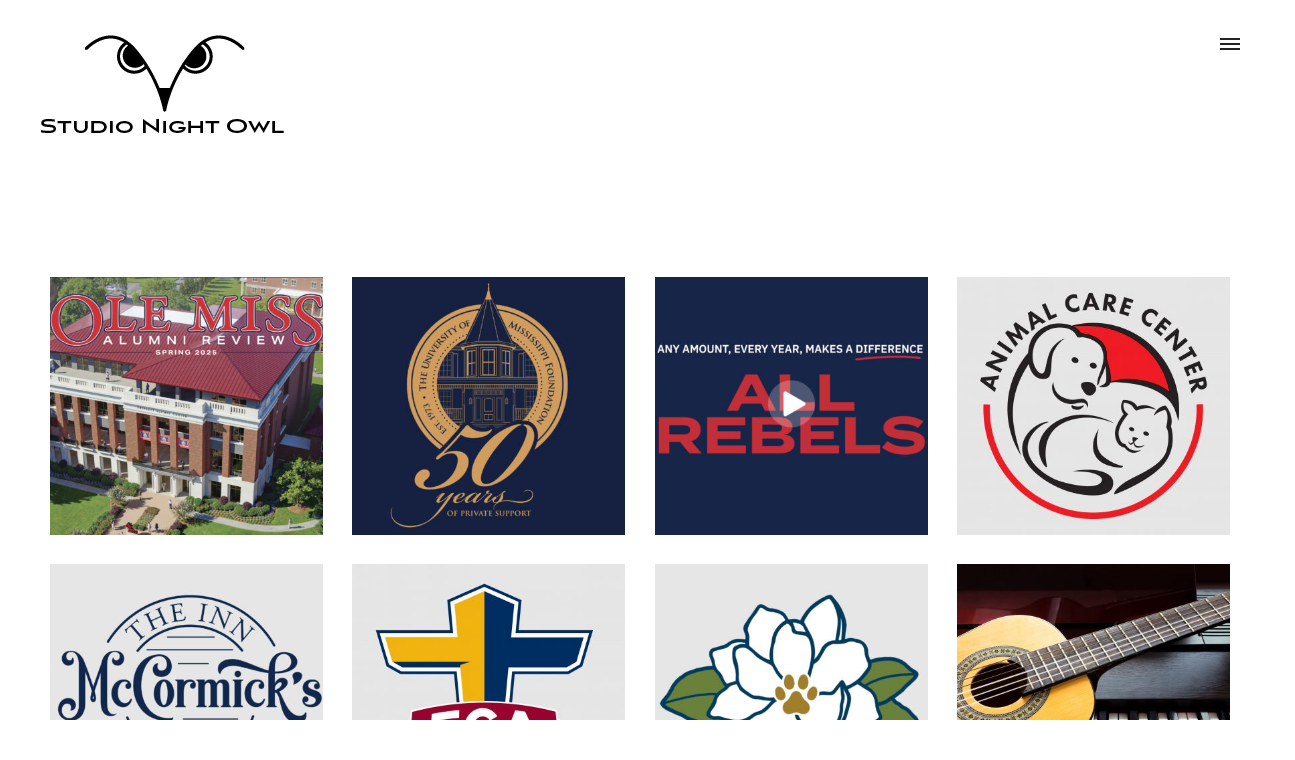

--- FILE ---
content_type: text/html; charset=UTF-8
request_url: https://studionightowl.com/
body_size: 10035
content:
<!DOCTYPE html>

<!--[if !IE]><!--> <html lang="en-US"> <!--<![endif]-->
<head>
<meta charset="UTF-8">
	<meta name="viewport" content="width=device-width, initial-scale=1, maximum-scale=1">
 <!-- echo '<pre>'. json_encode( get_option('_cs_options') ) .'</pre>'; -->


<meta name="msapplication-TileColor" content="">
<meta name="theme-color" content="">
<link rel="profile" href="http://gmpg.org/xfn/11">
<link rel="pingback" href="https://studionightowl.com/xmlrpc.php">

<title>Studio Night Owl</title>
<meta name='robots' content='max-image-preview:large' />
	<style>img:is([sizes="auto" i], [sizes^="auto," i]) { contain-intrinsic-size: 3000px 1500px }</style>
	<link rel='dns-prefetch' href='//stats.wp.com' />
<link rel='dns-prefetch' href='//fonts.googleapis.com' />
<link rel='dns-prefetch' href='//v0.wordpress.com' />
<link rel='preconnect' href='//i0.wp.com' />
<link rel='preconnect' href='//c0.wp.com' />
<link rel="alternate" type="application/rss+xml" title="Studio Night Owl &raquo; Feed" href="https://studionightowl.com/feed" />
<link rel="alternate" type="application/rss+xml" title="Studio Night Owl &raquo; Comments Feed" href="https://studionightowl.com/comments/feed" />
<script type="text/javascript">
/* <![CDATA[ */
window._wpemojiSettings = {"baseUrl":"https:\/\/s.w.org\/images\/core\/emoji\/16.0.1\/72x72\/","ext":".png","svgUrl":"https:\/\/s.w.org\/images\/core\/emoji\/16.0.1\/svg\/","svgExt":".svg","source":{"concatemoji":"https:\/\/studionightowl.com\/wp-includes\/js\/wp-emoji-release.min.js?ver=6.8.3"}};
/*! This file is auto-generated */
!function(s,n){var o,i,e;function c(e){try{var t={supportTests:e,timestamp:(new Date).valueOf()};sessionStorage.setItem(o,JSON.stringify(t))}catch(e){}}function p(e,t,n){e.clearRect(0,0,e.canvas.width,e.canvas.height),e.fillText(t,0,0);var t=new Uint32Array(e.getImageData(0,0,e.canvas.width,e.canvas.height).data),a=(e.clearRect(0,0,e.canvas.width,e.canvas.height),e.fillText(n,0,0),new Uint32Array(e.getImageData(0,0,e.canvas.width,e.canvas.height).data));return t.every(function(e,t){return e===a[t]})}function u(e,t){e.clearRect(0,0,e.canvas.width,e.canvas.height),e.fillText(t,0,0);for(var n=e.getImageData(16,16,1,1),a=0;a<n.data.length;a++)if(0!==n.data[a])return!1;return!0}function f(e,t,n,a){switch(t){case"flag":return n(e,"\ud83c\udff3\ufe0f\u200d\u26a7\ufe0f","\ud83c\udff3\ufe0f\u200b\u26a7\ufe0f")?!1:!n(e,"\ud83c\udde8\ud83c\uddf6","\ud83c\udde8\u200b\ud83c\uddf6")&&!n(e,"\ud83c\udff4\udb40\udc67\udb40\udc62\udb40\udc65\udb40\udc6e\udb40\udc67\udb40\udc7f","\ud83c\udff4\u200b\udb40\udc67\u200b\udb40\udc62\u200b\udb40\udc65\u200b\udb40\udc6e\u200b\udb40\udc67\u200b\udb40\udc7f");case"emoji":return!a(e,"\ud83e\udedf")}return!1}function g(e,t,n,a){var r="undefined"!=typeof WorkerGlobalScope&&self instanceof WorkerGlobalScope?new OffscreenCanvas(300,150):s.createElement("canvas"),o=r.getContext("2d",{willReadFrequently:!0}),i=(o.textBaseline="top",o.font="600 32px Arial",{});return e.forEach(function(e){i[e]=t(o,e,n,a)}),i}function t(e){var t=s.createElement("script");t.src=e,t.defer=!0,s.head.appendChild(t)}"undefined"!=typeof Promise&&(o="wpEmojiSettingsSupports",i=["flag","emoji"],n.supports={everything:!0,everythingExceptFlag:!0},e=new Promise(function(e){s.addEventListener("DOMContentLoaded",e,{once:!0})}),new Promise(function(t){var n=function(){try{var e=JSON.parse(sessionStorage.getItem(o));if("object"==typeof e&&"number"==typeof e.timestamp&&(new Date).valueOf()<e.timestamp+604800&&"object"==typeof e.supportTests)return e.supportTests}catch(e){}return null}();if(!n){if("undefined"!=typeof Worker&&"undefined"!=typeof OffscreenCanvas&&"undefined"!=typeof URL&&URL.createObjectURL&&"undefined"!=typeof Blob)try{var e="postMessage("+g.toString()+"("+[JSON.stringify(i),f.toString(),p.toString(),u.toString()].join(",")+"));",a=new Blob([e],{type:"text/javascript"}),r=new Worker(URL.createObjectURL(a),{name:"wpTestEmojiSupports"});return void(r.onmessage=function(e){c(n=e.data),r.terminate(),t(n)})}catch(e){}c(n=g(i,f,p,u))}t(n)}).then(function(e){for(var t in e)n.supports[t]=e[t],n.supports.everything=n.supports.everything&&n.supports[t],"flag"!==t&&(n.supports.everythingExceptFlag=n.supports.everythingExceptFlag&&n.supports[t]);n.supports.everythingExceptFlag=n.supports.everythingExceptFlag&&!n.supports.flag,n.DOMReady=!1,n.readyCallback=function(){n.DOMReady=!0}}).then(function(){return e}).then(function(){var e;n.supports.everything||(n.readyCallback(),(e=n.source||{}).concatemoji?t(e.concatemoji):e.wpemoji&&e.twemoji&&(t(e.twemoji),t(e.wpemoji)))}))}((window,document),window._wpemojiSettings);
/* ]]> */
</script>

<style id='wp-emoji-styles-inline-css' type='text/css'>

	img.wp-smiley, img.emoji {
		display: inline !important;
		border: none !important;
		box-shadow: none !important;
		height: 1em !important;
		width: 1em !important;
		margin: 0 0.07em !important;
		vertical-align: -0.1em !important;
		background: none !important;
		padding: 0 !important;
	}
</style>
<link rel='stylesheet' id='wp-block-library-css' href='https://c0.wp.com/c/6.8.3/wp-includes/css/dist/block-library/style.min.css' type='text/css' media='all' />
<style id='classic-theme-styles-inline-css' type='text/css'>
/*! This file is auto-generated */
.wp-block-button__link{color:#fff;background-color:#32373c;border-radius:9999px;box-shadow:none;text-decoration:none;padding:calc(.667em + 2px) calc(1.333em + 2px);font-size:1.125em}.wp-block-file__button{background:#32373c;color:#fff;text-decoration:none}
</style>
<link rel='stylesheet' id='mediaelement-css' href='https://c0.wp.com/c/6.8.3/wp-includes/js/mediaelement/mediaelementplayer-legacy.min.css' type='text/css' media='all' />
<link rel='stylesheet' id='wp-mediaelement-css' href='https://c0.wp.com/c/6.8.3/wp-includes/js/mediaelement/wp-mediaelement.min.css' type='text/css' media='all' />
<style id='jetpack-sharing-buttons-style-inline-css' type='text/css'>
.jetpack-sharing-buttons__services-list{display:flex;flex-direction:row;flex-wrap:wrap;gap:0;list-style-type:none;margin:5px;padding:0}.jetpack-sharing-buttons__services-list.has-small-icon-size{font-size:12px}.jetpack-sharing-buttons__services-list.has-normal-icon-size{font-size:16px}.jetpack-sharing-buttons__services-list.has-large-icon-size{font-size:24px}.jetpack-sharing-buttons__services-list.has-huge-icon-size{font-size:36px}@media print{.jetpack-sharing-buttons__services-list{display:none!important}}.editor-styles-wrapper .wp-block-jetpack-sharing-buttons{gap:0;padding-inline-start:0}ul.jetpack-sharing-buttons__services-list.has-background{padding:1.25em 2.375em}
</style>
<style id='global-styles-inline-css' type='text/css'>
:root{--wp--preset--aspect-ratio--square: 1;--wp--preset--aspect-ratio--4-3: 4/3;--wp--preset--aspect-ratio--3-4: 3/4;--wp--preset--aspect-ratio--3-2: 3/2;--wp--preset--aspect-ratio--2-3: 2/3;--wp--preset--aspect-ratio--16-9: 16/9;--wp--preset--aspect-ratio--9-16: 9/16;--wp--preset--color--black: #000000;--wp--preset--color--cyan-bluish-gray: #abb8c3;--wp--preset--color--white: #ffffff;--wp--preset--color--pale-pink: #f78da7;--wp--preset--color--vivid-red: #cf2e2e;--wp--preset--color--luminous-vivid-orange: #ff6900;--wp--preset--color--luminous-vivid-amber: #fcb900;--wp--preset--color--light-green-cyan: #7bdcb5;--wp--preset--color--vivid-green-cyan: #00d084;--wp--preset--color--pale-cyan-blue: #8ed1fc;--wp--preset--color--vivid-cyan-blue: #0693e3;--wp--preset--color--vivid-purple: #9b51e0;--wp--preset--gradient--vivid-cyan-blue-to-vivid-purple: linear-gradient(135deg,rgba(6,147,227,1) 0%,rgb(155,81,224) 100%);--wp--preset--gradient--light-green-cyan-to-vivid-green-cyan: linear-gradient(135deg,rgb(122,220,180) 0%,rgb(0,208,130) 100%);--wp--preset--gradient--luminous-vivid-amber-to-luminous-vivid-orange: linear-gradient(135deg,rgba(252,185,0,1) 0%,rgba(255,105,0,1) 100%);--wp--preset--gradient--luminous-vivid-orange-to-vivid-red: linear-gradient(135deg,rgba(255,105,0,1) 0%,rgb(207,46,46) 100%);--wp--preset--gradient--very-light-gray-to-cyan-bluish-gray: linear-gradient(135deg,rgb(238,238,238) 0%,rgb(169,184,195) 100%);--wp--preset--gradient--cool-to-warm-spectrum: linear-gradient(135deg,rgb(74,234,220) 0%,rgb(151,120,209) 20%,rgb(207,42,186) 40%,rgb(238,44,130) 60%,rgb(251,105,98) 80%,rgb(254,248,76) 100%);--wp--preset--gradient--blush-light-purple: linear-gradient(135deg,rgb(255,206,236) 0%,rgb(152,150,240) 100%);--wp--preset--gradient--blush-bordeaux: linear-gradient(135deg,rgb(254,205,165) 0%,rgb(254,45,45) 50%,rgb(107,0,62) 100%);--wp--preset--gradient--luminous-dusk: linear-gradient(135deg,rgb(255,203,112) 0%,rgb(199,81,192) 50%,rgb(65,88,208) 100%);--wp--preset--gradient--pale-ocean: linear-gradient(135deg,rgb(255,245,203) 0%,rgb(182,227,212) 50%,rgb(51,167,181) 100%);--wp--preset--gradient--electric-grass: linear-gradient(135deg,rgb(202,248,128) 0%,rgb(113,206,126) 100%);--wp--preset--gradient--midnight: linear-gradient(135deg,rgb(2,3,129) 0%,rgb(40,116,252) 100%);--wp--preset--font-size--small: 13px;--wp--preset--font-size--medium: 20px;--wp--preset--font-size--large: 36px;--wp--preset--font-size--x-large: 42px;--wp--preset--spacing--20: 0.44rem;--wp--preset--spacing--30: 0.67rem;--wp--preset--spacing--40: 1rem;--wp--preset--spacing--50: 1.5rem;--wp--preset--spacing--60: 2.25rem;--wp--preset--spacing--70: 3.38rem;--wp--preset--spacing--80: 5.06rem;--wp--preset--shadow--natural: 6px 6px 9px rgba(0, 0, 0, 0.2);--wp--preset--shadow--deep: 12px 12px 50px rgba(0, 0, 0, 0.4);--wp--preset--shadow--sharp: 6px 6px 0px rgba(0, 0, 0, 0.2);--wp--preset--shadow--outlined: 6px 6px 0px -3px rgba(255, 255, 255, 1), 6px 6px rgba(0, 0, 0, 1);--wp--preset--shadow--crisp: 6px 6px 0px rgba(0, 0, 0, 1);}:where(.is-layout-flex){gap: 0.5em;}:where(.is-layout-grid){gap: 0.5em;}body .is-layout-flex{display: flex;}.is-layout-flex{flex-wrap: wrap;align-items: center;}.is-layout-flex > :is(*, div){margin: 0;}body .is-layout-grid{display: grid;}.is-layout-grid > :is(*, div){margin: 0;}:where(.wp-block-columns.is-layout-flex){gap: 2em;}:where(.wp-block-columns.is-layout-grid){gap: 2em;}:where(.wp-block-post-template.is-layout-flex){gap: 1.25em;}:where(.wp-block-post-template.is-layout-grid){gap: 1.25em;}.has-black-color{color: var(--wp--preset--color--black) !important;}.has-cyan-bluish-gray-color{color: var(--wp--preset--color--cyan-bluish-gray) !important;}.has-white-color{color: var(--wp--preset--color--white) !important;}.has-pale-pink-color{color: var(--wp--preset--color--pale-pink) !important;}.has-vivid-red-color{color: var(--wp--preset--color--vivid-red) !important;}.has-luminous-vivid-orange-color{color: var(--wp--preset--color--luminous-vivid-orange) !important;}.has-luminous-vivid-amber-color{color: var(--wp--preset--color--luminous-vivid-amber) !important;}.has-light-green-cyan-color{color: var(--wp--preset--color--light-green-cyan) !important;}.has-vivid-green-cyan-color{color: var(--wp--preset--color--vivid-green-cyan) !important;}.has-pale-cyan-blue-color{color: var(--wp--preset--color--pale-cyan-blue) !important;}.has-vivid-cyan-blue-color{color: var(--wp--preset--color--vivid-cyan-blue) !important;}.has-vivid-purple-color{color: var(--wp--preset--color--vivid-purple) !important;}.has-black-background-color{background-color: var(--wp--preset--color--black) !important;}.has-cyan-bluish-gray-background-color{background-color: var(--wp--preset--color--cyan-bluish-gray) !important;}.has-white-background-color{background-color: var(--wp--preset--color--white) !important;}.has-pale-pink-background-color{background-color: var(--wp--preset--color--pale-pink) !important;}.has-vivid-red-background-color{background-color: var(--wp--preset--color--vivid-red) !important;}.has-luminous-vivid-orange-background-color{background-color: var(--wp--preset--color--luminous-vivid-orange) !important;}.has-luminous-vivid-amber-background-color{background-color: var(--wp--preset--color--luminous-vivid-amber) !important;}.has-light-green-cyan-background-color{background-color: var(--wp--preset--color--light-green-cyan) !important;}.has-vivid-green-cyan-background-color{background-color: var(--wp--preset--color--vivid-green-cyan) !important;}.has-pale-cyan-blue-background-color{background-color: var(--wp--preset--color--pale-cyan-blue) !important;}.has-vivid-cyan-blue-background-color{background-color: var(--wp--preset--color--vivid-cyan-blue) !important;}.has-vivid-purple-background-color{background-color: var(--wp--preset--color--vivid-purple) !important;}.has-black-border-color{border-color: var(--wp--preset--color--black) !important;}.has-cyan-bluish-gray-border-color{border-color: var(--wp--preset--color--cyan-bluish-gray) !important;}.has-white-border-color{border-color: var(--wp--preset--color--white) !important;}.has-pale-pink-border-color{border-color: var(--wp--preset--color--pale-pink) !important;}.has-vivid-red-border-color{border-color: var(--wp--preset--color--vivid-red) !important;}.has-luminous-vivid-orange-border-color{border-color: var(--wp--preset--color--luminous-vivid-orange) !important;}.has-luminous-vivid-amber-border-color{border-color: var(--wp--preset--color--luminous-vivid-amber) !important;}.has-light-green-cyan-border-color{border-color: var(--wp--preset--color--light-green-cyan) !important;}.has-vivid-green-cyan-border-color{border-color: var(--wp--preset--color--vivid-green-cyan) !important;}.has-pale-cyan-blue-border-color{border-color: var(--wp--preset--color--pale-cyan-blue) !important;}.has-vivid-cyan-blue-border-color{border-color: var(--wp--preset--color--vivid-cyan-blue) !important;}.has-vivid-purple-border-color{border-color: var(--wp--preset--color--vivid-purple) !important;}.has-vivid-cyan-blue-to-vivid-purple-gradient-background{background: var(--wp--preset--gradient--vivid-cyan-blue-to-vivid-purple) !important;}.has-light-green-cyan-to-vivid-green-cyan-gradient-background{background: var(--wp--preset--gradient--light-green-cyan-to-vivid-green-cyan) !important;}.has-luminous-vivid-amber-to-luminous-vivid-orange-gradient-background{background: var(--wp--preset--gradient--luminous-vivid-amber-to-luminous-vivid-orange) !important;}.has-luminous-vivid-orange-to-vivid-red-gradient-background{background: var(--wp--preset--gradient--luminous-vivid-orange-to-vivid-red) !important;}.has-very-light-gray-to-cyan-bluish-gray-gradient-background{background: var(--wp--preset--gradient--very-light-gray-to-cyan-bluish-gray) !important;}.has-cool-to-warm-spectrum-gradient-background{background: var(--wp--preset--gradient--cool-to-warm-spectrum) !important;}.has-blush-light-purple-gradient-background{background: var(--wp--preset--gradient--blush-light-purple) !important;}.has-blush-bordeaux-gradient-background{background: var(--wp--preset--gradient--blush-bordeaux) !important;}.has-luminous-dusk-gradient-background{background: var(--wp--preset--gradient--luminous-dusk) !important;}.has-pale-ocean-gradient-background{background: var(--wp--preset--gradient--pale-ocean) !important;}.has-electric-grass-gradient-background{background: var(--wp--preset--gradient--electric-grass) !important;}.has-midnight-gradient-background{background: var(--wp--preset--gradient--midnight) !important;}.has-small-font-size{font-size: var(--wp--preset--font-size--small) !important;}.has-medium-font-size{font-size: var(--wp--preset--font-size--medium) !important;}.has-large-font-size{font-size: var(--wp--preset--font-size--large) !important;}.has-x-large-font-size{font-size: var(--wp--preset--font-size--x-large) !important;}
:where(.wp-block-post-template.is-layout-flex){gap: 1.25em;}:where(.wp-block-post-template.is-layout-grid){gap: 1.25em;}
:where(.wp-block-columns.is-layout-flex){gap: 2em;}:where(.wp-block-columns.is-layout-grid){gap: 2em;}
:root :where(.wp-block-pullquote){font-size: 1.5em;line-height: 1.6;}
</style>
<link rel='stylesheet' id='zilla-likes-css' href='https://studionightowl.com/wp-content/plugins/zilla-likes/styles/zilla-likes.css?ver=6.8.3' type='text/css' media='all' />
<link rel='stylesheet' id='font-awesome-css' href='https://studionightowl.com/wp-content/themes/riffel/inc/theme-options/cs-framework/assets/css/font-awesome.min.css?ver=6.8.3' type='text/css' media='all' />
<link rel='stylesheet' id='bootstrap-css' href='https://studionightowl.com/wp-content/themes/riffel/assets/css/bootstrap.min.css?ver=3.3.6' type='text/css' media='all' />
<link rel='stylesheet' id='own-carousel-css' href='https://studionightowl.com/wp-content/themes/riffel/assets/css/owl.carousel.css?ver=2.4' type='text/css' media='all' />
<link rel='stylesheet' id='magnific-popup-css' href='https://studionightowl.com/wp-content/themes/riffel/assets/css/magnific-popup.css?ver=1.1.0' type='text/css' media='all' />
<link rel='stylesheet' id='slick-theme-css' href='https://studionightowl.com/wp-content/themes/riffel/assets/css/slick-theme.css?ver=1.6.0' type='text/css' media='all' />
<link rel='stylesheet' id='slick-css' href='https://studionightowl.com/wp-content/themes/riffel/assets/css/slick.css?ver=1.6.0' type='text/css' media='all' />
<link rel='stylesheet' id='dlmenu-css' href='https://studionightowl.com/wp-content/themes/riffel/assets/css/dlmenu.min.css?ver=1.0.1' type='text/css' media='all' />
<link rel='stylesheet' id='loaders-css' href='https://studionightowl.com/wp-content/themes/riffel/assets/css/loaders.min.css?ver=1.4' type='text/css' media='all' />
<link rel='stylesheet' id='flexslider-css' href='https://studionightowl.com/wp-content/plugins/js_composer/assets/lib/bower/flexslider/flexslider.min.css?ver=6.1' type='text/css' media='all' />
<link rel='stylesheet' id='riffel-style-css' href='https://studionightowl.com/wp-content/themes/riffel/assets/css/styles.css?ver=1.4' type='text/css' media='all' />
<link rel='stylesheet' id='riffel-responsive-css' href='https://studionightowl.com/wp-content/themes/riffel/assets/css/responsive.css?ver=1.4' type='text/css' media='all' />
<link rel='stylesheet' id='riffel-google-fonts-css' href='//fonts.googleapis.com/css?family=Cabin%3A400%2C500%2C600%2C700%7COpen+Sans%3A400%2C500%2C600%2C700%7CLora%3A400%2C500%2C600%2C700%7CRoboto+Slab%3A400%2C500%2C600%2C700&#038;subset=latin' type='text/css' media='all' />
<link rel='stylesheet' id='wp-pagenavi-css' href='https://studionightowl.com/wp-content/plugins/wp-pagenavi/pagenavi-css.css?ver=2.70' type='text/css' media='all' />
<link rel='stylesheet' id='js_composer_front-css' href='https://studionightowl.com/wp-content/plugins/js_composer/assets/css/js_composer.min.css?ver=6.1' type='text/css' media='all' />
<link rel='stylesheet' id='malinky-ajax-pagination-css' href='https://studionightowl.com/wp-content/plugins/riffel-core/assets/css/style.css' type='text/css' media='all' />
<script type="text/javascript" src="https://c0.wp.com/c/6.8.3/wp-includes/js/jquery/jquery.min.js" id="jquery-core-js"></script>
<script type="text/javascript" src="https://c0.wp.com/c/6.8.3/wp-includes/js/jquery/jquery-migrate.min.js" id="jquery-migrate-js"></script>
<script type="text/javascript" id="zilla-likes-js-extra">
/* <![CDATA[ */
var zilla_likes = {"ajaxurl":"https:\/\/studionightowl.com\/wp-admin\/admin-ajax.php"};
/* ]]> */
</script>
<script type="text/javascript" src="https://studionightowl.com/wp-content/plugins/zilla-likes/scripts/zilla-likes.js?ver=6.8.3" id="zilla-likes-js"></script>
<link rel="https://api.w.org/" href="https://studionightowl.com/wp-json/" /><link rel="alternate" title="JSON" type="application/json" href="https://studionightowl.com/wp-json/wp/v2/pages/479" /><link rel="EditURI" type="application/rsd+xml" title="RSD" href="https://studionightowl.com/xmlrpc.php?rsd" />
<meta name="generator" content="WordPress 6.8.3" />
<link rel="canonical" href="https://studionightowl.com/" />
<link rel='shortlink' href='https://wp.me/P7ANtv-7J' />
<link rel="alternate" title="oEmbed (JSON)" type="application/json+oembed" href="https://studionightowl.com/wp-json/oembed/1.0/embed?url=https%3A%2F%2Fstudionightowl.com%2F" />
<link rel="alternate" title="oEmbed (XML)" type="text/xml+oembed" href="https://studionightowl.com/wp-json/oembed/1.0/embed?url=https%3A%2F%2Fstudionightowl.com%2F&#038;format=xml" />
	<style>img#wpstats{display:none}</style>
		<meta name="generator" content="Powered by WPBakery Page Builder - drag and drop page builder for WordPress."/>

<!-- Jetpack Open Graph Tags -->
<meta property="og:type" content="website" />
<meta property="og:title" content="Studio Night Owl" />
<meta property="og:url" content="https://studionightowl.com/" />
<meta property="og:site_name" content="Studio Night Owl" />
<meta property="og:image" content="https://i0.wp.com/studionightowl.com/wp-content/uploads/2016/05/cropped-SNO-icon.jpg?fit=512%2C512&#038;ssl=1" />
<meta property="og:image:width" content="512" />
<meta property="og:image:height" content="512" />
<meta property="og:image:alt" content="" />
<meta property="og:locale" content="en_US" />
<meta name="twitter:text:title" content="Home" />
<meta name="twitter:image" content="https://i0.wp.com/studionightowl.com/wp-content/uploads/2016/05/cropped-SNO-icon.jpg?fit=240%2C240&amp;ssl=1" />
<meta name="twitter:card" content="summary" />
<meta name="twitter:description" content="Visit the post for more." />

<!-- End Jetpack Open Graph Tags -->
<link rel="icon" href="https://i0.wp.com/studionightowl.com/wp-content/uploads/2016/05/cropped-SNO-icon.jpg?fit=32%2C32&#038;ssl=1" sizes="32x32" />
<link rel="icon" href="https://i0.wp.com/studionightowl.com/wp-content/uploads/2016/05/cropped-SNO-icon.jpg?fit=192%2C192&#038;ssl=1" sizes="192x192" />
<link rel="apple-touch-icon" href="https://i0.wp.com/studionightowl.com/wp-content/uploads/2016/05/cropped-SNO-icon.jpg?fit=180%2C180&#038;ssl=1" />
<meta name="msapplication-TileImage" content="https://i0.wp.com/studionightowl.com/wp-content/uploads/2016/05/cropped-SNO-icon.jpg?fit=270%2C270&#038;ssl=1" />
<noscript><style> .wpb_animate_when_almost_visible { opacity: 1; }</style></noscript></head>
<body class="home wp-singular page-template-default page page-id-479 wp-theme-riffel wpb-js-composer js-comp-ver-6.1 vc_responsive">
  <div class="layout-full">

<div id="vtheme-wrapper"> <!-- #vtheme-wrapper -->
<div class="rifl-main-wrap nav-style-two ">
  <!-- Rifl Header -->
  <header class="rifl-header rifl-header-sticky ">
    <div class="rifl-head-inner header-wide ">
      
<div class="rifl-brand  hav-mobile-logo" style="">
	<a href="https://studionightowl.com/">
	<img src="https://studionightowl.com/wp-content/uploads/2020/01/SNO-black-2020.png"   alt="" class="retina-logo">
				<img src="https://studionightowl.com/wp-content/uploads/2020/01/SNO-black-2020.png" alt="" class="default-logo"  ></a></div>
      <div class="header-right">
                
    <nav class="rifl-menu menu-style-one" id="ml-menu" data-starts="767"><div class="menu-navigation-bar"><ul id="menu-main-menu" class=""><li itemscope="itemscope" itemtype="https://www.schema.org/SiteNavigationElement" id="menu-item-1475" class="menu-item menu-item-type-post_type menu-item-object-page menu-item-home current-menu-item page_item page-item-479 current_page_item menu-item-1475 active"><a href="https://studionightowl.com/">Home</a></li>
<li itemscope="itemscope" itemtype="https://www.schema.org/SiteNavigationElement" id="menu-item-1837" class="menu-item menu-item-type-post_type menu-item-object-portfolio menu-item-1837"><a href="https://studionightowl.com/portfolio/ole-miss-alumni-review">Ole Miss Alumni Review</a></li>
<li itemscope="itemscope" itemtype="https://www.schema.org/SiteNavigationElement" id="menu-item-1838" class="menu-item menu-item-type-post_type menu-item-object-portfolio menu-item-1838"><a href="https://studionightowl.com/portfolio/foundation">UM Foundation</a></li>
</ul></div></nav><a href="javascript:void(0);" class="rifl-toggle inactive"><span class="toggle-separator"></span></a>

      </div>
    </div>
  </header>
  
<div class="rifl-mid-wrap padding-cnt-no rifl-extra-width rifl-content-area" style="">
	<div class="container-fluid">
		<div class="row">
						<div class="rifl-content-side rifl-primary extra-width">
				<div class="vc_row wpb_row vc_row-fluid rifl-dhav-dotted"><div class="dhav-inner-width"><div class="wpb_column vc_column_container text-default vc_col-sm-12"><div class="vc_column-inner "><div class="wpb_wrapper">
    <!-- Portfolio Start -->
    <div class="rifl-portfolio portfolio-hover-two rifl-portfolio-696dea4375410 bpw-col-3  ">
          <div class="masonry-filters">
        <ul>
          <li><a href="#0" class="btn-active" data-filter="*">All</a></li>
          <li><a href="javascript:void(0);" class="filter cat-advertising" data-filter=".advertising-item" >advertising</a></li><li><a href="javascript:void(0);" class="filter cat-branding" data-filter=".branding-item" >branding</a></li><li><a href="javascript:void(0);" class="filter cat-logos" data-filter=".logos-item" >logos</a></li><li><a href="javascript:void(0);" class="filter cat-magazines" data-filter=".magazines-item" >magazines</a></li><li><a href="javascript:void(0);" class="filter cat-social-media" data-filter=".social-media-item" >social media</a></li><li><a href="javascript:void(0);" class="filter cat-video" data-filter=".video-item" >video</a></li>        </ul>
      </div>
          <div class="rifl-masonry rifl-post-load-more masonry-style-two load-portfolio" data-select=".rifl-masonry" data-item=".masonry-item" data-space="15" data-paging="load-more" data-button="icon" data-icon-port="ball-scale-multiple" data-loading="Load More">
          <div class="blog-maso">
              <div class="masonry-item magazines-item  " data-category="magazines-item ">
            <div class="portfolio-item">
              <div class="rifl-image"><img data-recalc-dims="1" decoding="async" data-original="https://studionightowl.com/wp-content/uploads/2003/01/AR25-featured-408x386.jpg" src="https://i0.wp.com/studionightowl.com/wp-content/plugins/riffel-core/assets/images/360x341.png?w=1170&#038;ssl=1" alt="Ole Miss Alumni Review"></div>
              <div class="portfolio-info">
                <div class="rifl-table-container">
                  <div class="rifl-align-container">
                    <div class="portfolio-info-wrap">
                      <h3 class="portfolio-title"><a href="https://studionightowl.com/portfolio/ole-miss-alumni-review"  >Ole Miss Alumni Review</a></h3>
                      <h5 class="portfolio-category">
                      <span class="category-name">
                        <a href="https://studionightowl.com/archives/portfolio_category/magazines"  class="category-name">magazines</a>                       </span></h5>
                    </div>
                  </div>
                </div>
                <div  class="portfolio-background"></div>
              </div>
            </div>
          </div>
                  <div class="masonry-item magazines-item  " data-category="magazines-item ">
            <div class="portfolio-item">
              <div class="rifl-image"><img data-recalc-dims="1" decoding="async" data-original="https://studionightowl.com/wp-content/uploads/2010/01/UMF-featured-408x386.jpg" src="https://i0.wp.com/studionightowl.com/wp-content/plugins/riffel-core/assets/images/360x341.png?w=1170&#038;ssl=1" alt="UM Foundation"></div>
              <div class="portfolio-info">
                <div class="rifl-table-container">
                  <div class="rifl-align-container">
                    <div class="portfolio-info-wrap">
                      <h3 class="portfolio-title"><a href="https://studionightowl.com/portfolio/foundation"  >UM Foundation</a></h3>
                      <h5 class="portfolio-category">
                      <span class="category-name">
                        <a href="https://studionightowl.com/archives/portfolio_category/magazines"  class="category-name">magazines</a>                       </span></h5>
                    </div>
                  </div>
                </div>
                <div  class="portfolio-background"></div>
              </div>
            </div>
          </div>
                  <div class="masonry-item video-item  " data-category="video-item ">
            <div class="portfolio-item">
              <div class="rifl-image"><img data-recalc-dims="1" decoding="async" data-original="https://studionightowl.com/wp-content/uploads/2025/08/OMF-vid-featured-408x386.jpg" src="https://i0.wp.com/studionightowl.com/wp-content/plugins/riffel-core/assets/images/360x341.png?w=1170&#038;ssl=1" alt="Ole Miss Fund"></div>
              <div class="portfolio-info">
                <div class="rifl-table-container">
                  <div class="rifl-align-container">
                    <div class="portfolio-info-wrap">
                      <h3 class="portfolio-title"><a href="https://studionightowl.com/portfolio/ole-miss-fund"  >Ole Miss Fund</a></h3>
                      <h5 class="portfolio-category">
                      <span class="category-name">
                        <a href="https://studionightowl.com/archives/portfolio_category/video"  class="category-name">video</a>                       </span></h5>
                    </div>
                  </div>
                </div>
                <div  class="portfolio-background"></div>
              </div>
            </div>
          </div>
                  <div class="masonry-item branding-item logos-item  " data-category="branding-item logos-item ">
            <div class="portfolio-item">
              <div class="rifl-image"><img data-recalc-dims="1" decoding="async" data-original="https://studionightowl.com/wp-content/uploads/2000/01/acc-gray-www-featured-408x386.jpg" src="https://i0.wp.com/studionightowl.com/wp-content/plugins/riffel-core/assets/images/360x341.png?w=1170&#038;ssl=1" alt="Animal Care Center"></div>
              <div class="portfolio-info">
                <div class="rifl-table-container">
                  <div class="rifl-align-container">
                    <div class="portfolio-info-wrap">
                      <h3 class="portfolio-title"><a href="https://studionightowl.com/portfolio/animal-care-center"  >Animal Care Center</a></h3>
                      <h5 class="portfolio-category">
                      <span class="category-name">
                        <a href="https://studionightowl.com/archives/portfolio_category/branding"  class="category-name">branding</a> <a href="https://studionightowl.com/archives/portfolio_category/logos"  class="category-name">logos</a>                       </span></h5>
                    </div>
                  </div>
                </div>
                <div  class="portfolio-background"></div>
              </div>
            </div>
          </div>
                  <div class="masonry-item branding-item logos-item  " data-category="branding-item logos-item ">
            <div class="portfolio-item">
              <div class="rifl-image"><img data-recalc-dims="1" decoding="async" data-original="https://studionightowl.com/wp-content/uploads/2025/08/McCormicks-featured-408x386.jpg" src="https://i0.wp.com/studionightowl.com/wp-content/plugins/riffel-core/assets/images/360x341.png?w=1170&#038;ssl=1" alt="Ole Miss Alumni"></div>
              <div class="portfolio-info">
                <div class="rifl-table-container">
                  <div class="rifl-align-container">
                    <div class="portfolio-info-wrap">
                      <h3 class="portfolio-title"><a href="https://studionightowl.com/portfolio/ole-miss-alumni"  >Ole Miss Alumni</a></h3>
                      <h5 class="portfolio-category">
                      <span class="category-name">
                        <a href="https://studionightowl.com/archives/portfolio_category/branding"  class="category-name">branding</a> <a href="https://studionightowl.com/archives/portfolio_category/logos"  class="category-name">logos</a>                       </span></h5>
                    </div>
                  </div>
                </div>
                <div  class="portfolio-background"></div>
              </div>
            </div>
          </div>
                  <div class="masonry-item advertising-item branding-item  " data-category="advertising-item branding-item ">
            <div class="portfolio-item">
              <div class="rifl-image"><img data-recalc-dims="1" decoding="async" data-original="https://studionightowl.com/wp-content/uploads/2005/03/fca-gray-new-www-featured-408x386.jpg" src="https://i0.wp.com/studionightowl.com/wp-content/plugins/riffel-core/assets/images/360x341.png?w=1170&#038;ssl=1" alt="Fellowship of Christian Athletes"></div>
              <div class="portfolio-info">
                <div class="rifl-table-container">
                  <div class="rifl-align-container">
                    <div class="portfolio-info-wrap">
                      <h3 class="portfolio-title"><a href="https://studionightowl.com/portfolio/fellowship-of-christian-athletes"  >Fellowship of Christian Athletes</a></h3>
                      <h5 class="portfolio-category">
                      <span class="category-name">
                        <a href="https://studionightowl.com/archives/portfolio_category/advertising"  class="category-name">advertising</a> <a href="https://studionightowl.com/archives/portfolio_category/branding"  class="category-name">branding</a>                       </span></h5>
                    </div>
                  </div>
                </div>
                <div  class="portfolio-background"></div>
              </div>
            </div>
          </div>
                  <div class="masonry-item logos-item  " data-category="logos-item ">
            <div class="portfolio-item">
              <div class="rifl-image"><img data-recalc-dims="1" decoding="async" data-original="https://studionightowl.com/wp-content/uploads/2015/01/MagLogo-www-featured-408x386.jpg" src="https://i0.wp.com/studionightowl.com/wp-content/plugins/riffel-core/assets/images/360x341.png?w=1170&#038;ssl=1" alt="Magnolia Small Animal Hospital"></div>
              <div class="portfolio-info">
                <div class="rifl-table-container">
                  <div class="rifl-align-container">
                    <div class="portfolio-info-wrap">
                      <h3 class="portfolio-title"><a href="https://studionightowl.com/portfolio/magnolia"  >Magnolia Small Animal Hospital</a></h3>
                      <h5 class="portfolio-category">
                      <span class="category-name">
                        <a href="https://studionightowl.com/archives/portfolio_category/logos"  class="category-name">logos</a>                       </span></h5>
                    </div>
                  </div>
                </div>
                <div  class="portfolio-background"></div>
              </div>
            </div>
          </div>
                  <div class="masonry-item advertising-item social-media-item  " data-category="advertising-item social-media-item ">
            <div class="portfolio-item">
              <div class="rifl-image"><img data-recalc-dims="1" decoding="async" data-original="https://studionightowl.com/wp-content/uploads/2020/01/OHOM-www-featured-408x386.jpg" src="https://i0.wp.com/studionightowl.com/wp-content/plugins/riffel-core/assets/images/360x341.png?w=1170&#038;ssl=1" alt="Music Lessons"></div>
              <div class="portfolio-info">
                <div class="rifl-table-container">
                  <div class="rifl-align-container">
                    <div class="portfolio-info-wrap">
                      <h3 class="portfolio-title"><a href="https://studionightowl.com/portfolio/music"  >Music Lessons</a></h3>
                      <h5 class="portfolio-category">
                      <span class="category-name">
                        <a href="https://studionightowl.com/archives/portfolio_category/advertising"  class="category-name">advertising</a> <a href="https://studionightowl.com/archives/portfolio_category/social-media"  class="category-name">social media</a>                       </span></h5>
                    </div>
                  </div>
                </div>
                <div  class="portfolio-background"></div>
              </div>
            </div>
          </div>
                </div> <!-- blog maso div -->
          </div>
    </div>
    <!-- Portfolio End -->

    </div></div></div></div></div>
			</div>
					</div>
	</div>
</div>

  <footer class="rifl-footer footer-dark-version">
    <div class="row">
      <!-- Footer Widgets -->
<div class="footer-widget-area">
	<div class="row">
		<div class="col-md-3"><div class=" rifl-widget widget_search"><form method="get" id="searchform" action="https://studionightowl.com/" class="searchform" >
  <p>
    <label class="screen-reader-text" for="s">Search for:</label>
    <input type="text" name="s" id="s" placeholder="Search..." />
          <input value="" id="searchsubmit" type="submit">
      </p>
</form>

<div class="clear"></div></div> <!-- end widget --></div><div class="col-md-3"><div class=" rifl-widget widget_text"><h4 class="widget-title">Studio Night Owl</h4>			<div class="textwidget"><p>© 2026 Studio Night Owl. All rights reserved.</p>
</div>
		<div class="clear"></div></div> <!-- end widget --></div><div class="col-md-6"><div class=" rifl-widget vt-text-widget"><div class="contact-wrap"><div class="contact-info"  rifl-list-696dea437f519"></div></div><div class="contact-item"><span class="contact-label">Address</span> <p>Post Office Box 3022 <br>Oxford, MS 38655</p></div><div class="clear"></div></div> <!-- end widget --></div>	</div>
</div>
<!-- Footer Widgets -->    </div>
  </footer>
  <div class="rifl-back-top">
    <a href="#0"><i class="fa fa-angle-up" aria-hidden="true"></i></a>
  </div>

</div><!-- #vtheme-wrapper -->
</div><!-- body under div -->
</div>

<script type="speculationrules">
{"prefetch":[{"source":"document","where":{"and":[{"href_matches":"\/*"},{"not":{"href_matches":["\/wp-*.php","\/wp-admin\/*","\/wp-content\/uploads\/*","\/wp-content\/*","\/wp-content\/plugins\/*","\/wp-content\/themes\/riffel\/*","\/*\\?(.+)"]}},{"not":{"selector_matches":"a[rel~=\"nofollow\"]"}},{"not":{"selector_matches":".no-prefetch, .no-prefetch a"}}]},"eagerness":"conservative"}]}
</script>
<style id="riffel-inline-style" type="text/css"></style><script type="text/html" id="wpb-modifications"></script><link rel='stylesheet' id='riffel-default-style-css' href='https://studionightowl.com/wp-content/themes/riffel/style.css?ver=6.8.3' type='text/css' media='all' />
<style id='riffel-default-style-inline-css' type='text/css'>
.no-class {}.layout-boxed {}.no-class {}.menu-background {background-color:#ededed;}.no-class {}.header-right .filter-toggle {background-color:#eaeaea;}.no-class {}.rifl-title-area {background-color:rgba(229,229,229,0.01);}.no-class {}p, body, .rifl-primary p, .blog-meta a, .blog-meta,.author-content .author-pro,.entry-content textarea, .entry-content .comment-form label,.portfolio-info-listings ul li .info-list-title,.rifl-portfolio-quote p, .info-listings .info-list-title, input[type="text"],.squre-bullets, .member-info, .member-designation, .rifl-content-side .contact-wrap .contact-item p,.rifl-content-side .contact-wrap .contact-item span, .rifl-content-side input[type="text"],.rifl-content-side input[type="email"], .rifl-content-side input[type="password"], .rifl-content-side input[type="tel"],.rifl-content-side input[type="search"], .rifl-content-side input[type="date"], .rifl-content-side input[type="time"],.rifl-content-side input[type="datetime-local"], .rifl-content-side input[type="month"], .rifl-content-side input[type="url"],.rifl-content-side input[type="number"], .rifl-content-side textarea, .rifl-content-side select,.rifl-content-side .form-control, .contact-form label, .client-section-title, .rifl-about-me .my-wrap,.rifl-about-me .my-wrap p, .rifl-comments-area .comments-sub-title,.rifl-comments-area .rifl-comments-meta .comments-date, .rifl-content-side table th,blockquote p cite, .rifl-content-side form label {color:#ffffff;}.no-class {}.rifl-content-side a, .rifl-primary a, body .rifl-primary a, .squre-bullets li a, .rifl-more-posts .more-post-type,.rifl-more-posts .more-posts-link, .share-portfolio .share-link,.rifl-more-posts.posts-style-two .more-post-title,.rifl-more-posts.posts-style-two .more-post-type,.horizontal-portfolio .portfolio-info .portfolio-title a,.horizontal-portfolio .portfolio-info .portfolio-category a,.rifl-content-side .contact-wrap .contact-item p a,.masonry-filters ul li a, .vertical-portfolio .portfolio-title a,.vertical-portfolio .portfolio-category a, .rifl-content-side a,.rifl-pagination .page-numbers, .wp-link-pages a span, .rifl-blog-tags ul li a {color:#ffffff;}.no-class {}.rifl-content-side a:hover, .rifl-primary a:hover, body .rifl-primary a:hover, .squre-bullets li a:hover, .blog-meta a:hover,.rifl-more-posts .more-posts-link.rifl-hover .more-post-title,.rifl-more-posts .more-posts-link.rifl-hover .more-post-type,.share-portfolio .share-link:hover,.rifl-more-posts.posts-style-two .more-post-title:hover,.rifl-more-posts.posts-style-two .more-posts-link.rifl-hover .more-post-type,.horizontal-portfolio .portfolio-info .portfolio-title a:hover,.horizontal-portfolio .portfolio-info .portfolio-category a:hover,.rifl-content-side .contact-wrap .contact-item p a:hover,.masonry-filters ul li a:hover, .vertical-portfolio .portfolio-title a:hover,.vertical-portfolio .portfolio-category a:hover, .rifl-content-area a:hover,.rifl-content-area a:focus, .wp-link-pages a span:hover,.rifl-blog-tags ul li a:hover, .rifl-blog-tags ul li a:focus {color:#dd3333;}.rifl-blog-tags ul li a:hover, .rifl-blog-tags ul li a:focus {border-color:#dd3333;}.no-class {}.vt-maintenance-mode {}.no-class {}@media (max-width:767px) {.navigation-bar,.top-nav-icons,.rifl-nav-search,.hav-mobile-logo.rifl-logo img.default-logo,.hav-mobile-logo.rifl-logo img.retina-logo,.is-sticky .rifl-logo img.default-logo.sticky-logo,.is-sticky .rifl-logo img.retina-logo.sticky-logo,.header-transparent .rifl-logo.hav-mobile-logo img.transparent-default-logo.transparent-logo,.header-transparent .is-sticky .rifl-logo.hav-mobile-logo img.transparent-default-logo.sticky-logo,.rifl-logo.hav-mobile-logo img.transparent-default-logo.sticky-logo {display:none;}.mean-container .top-nav-icons,.mean-container .rifl-logo,.mean-container .rifl-nav-search,.hav-mobile-logo.rifl-logo img.mobile-logo {display:block;}.mean-container .container {width:100%;}.rifl-header-two .mean-container .rifl-logo {position:absolute;top:0;left:0;z-index:99999;padding:0 20px;}.rifl-header-two .mean-container .rifl-navigation {position:absolute;right:73px;top:0;z-index:9999;}.nav-style-two.transparent-header .rifl-menu .menu-navigation-bar > ul > li > a {color:#777777 !important;}.nav-style-two .rifl-menu .menu-navigation-bar > ul > li {padding:0;}.mean-container .rifl-nav-search {float:left;left:0;right:auto;background-color:rgba(0,0,0,0.4);}.mean-container .rifl-search-three {position:absolute;width:100%;left:0;top:0;z-index:9999;}.mean-container .rifl-search-three input {position:absolute;left:0;top:0;background:rgba(0,0,0,0.4);}.rifl-header-two .mean-container .top-nav-icons {position:absolute;left:0;z-index:999999;}.rifl-header-two .rifl-brand {padding-top:20px;padding-bottom:0;}}body, .dropcap, input[type="text"], input[type="email"], input[type="password"], input[type="tel"], input[type="search"], input[type="date"], input[type="time"], input[type="datetime-local"], input[type="month"], input[type="url"], input[type="number"], textarea, select, .form-control, input[type="submit"], form label, .portfolio-caption p, .about-info-wrap p, .blog-info .read-more, .contact-wrap .contact-item p, .rifl-footer p{font-family:"Cabin", Arial, sans-serif;font-style:normal;}p, .rifl-widget.widget_pages ul{font-family:"Open Sans", Arial, sans-serif;font-style:normal;}.rifl-menu .menu__level > li > a, .nav-style-two .rifl-menu .menu-navigation-bar > ul > li > a, .menu__breadcrumbs a, .rifl-menu .menu-sub-label{font-family:"Cabin", Arial, sans-serif;font-style:normal;}.rifl-menu .menu__level > li > ul > li > a, .dropdown > li > a{font-family:"Cabin", Arial, sans-serif;font-style:normal;}h1, h2, h3, h4, h5, h6{font-family:"Cabin", Arial, sans-serif;font-style:normal;}blockquote p, .squre-bullets, .rifl-typewriter, .read-more, .caption-meta, .quote-caption-author, .vertical-portfolio .portfolio-category, .section-title-wrap p, .approach-info p, .blog-info p, .rifl-blog-detail p, .post-info .post-title, .portfolio-info-container p, .rifl-portfolio-info p, .rifl-portfolio-quote p, .rifl-launch-info p, .contact-wrap .contact-detail p, .rifl-404-error p{font-family:"Lora", Arial, sans-serif;font-style:normal;}.your-custom-class{font-family:"Roboto Slab", Arial, sans-serif;font-style:normal;}
</style>
<script type="text/javascript" id="custom-script-js-extra">
/* <![CDATA[ */
var wpdata = {"object_id":"479","site_url":"https:\/\/studionightowl.com"};
/* ]]> */
</script>
<script type="text/javascript" src="https://studionightowl.com/wp-content/plugins/wp-meta-and-date-remover/assets/js/inspector.js?ver=1.1" id="custom-script-js"></script>
<script type="text/javascript" src="https://studionightowl.com/wp-content/themes/riffel/assets/js/bootstrap.min.js?ver=3.3.6" id="bootstrap-js"></script>
<script type="text/javascript" src="https://studionightowl.com/wp-content/themes/riffel/assets/js/jquery.lazyload.min.js?ver=1.9.7" id="jquery-lazyload-js"></script>
<script type="text/javascript" src="https://studionightowl.com/wp-content/themes/riffel/assets/js/html5shiv.js?ver=3.7.0" id="html5shiv-js"></script>
<script type="text/javascript" src="https://studionightowl.com/wp-content/themes/riffel/assets/js/respond.min.js?ver=1.4.2" id="respond-js"></script>
<script type="text/javascript" src="https://studionightowl.com/wp-content/themes/riffel/assets/js/placeholders.min.js?ver=4.0.1" id="placeholders-js"></script>
<script type="text/javascript" src="https://studionightowl.com/wp-content/themes/riffel/assets/js/jquery.sticky.min.js?ver=1.0.4" id="jquery-sticky-js"></script>
<script type="text/javascript" src="https://studionightowl.com/wp-content/themes/riffel/assets/js/modernizr-custom.js?ver=3.2.0" id="modernizr-custom-js"></script>
<script type="text/javascript" src="https://studionightowl.com/wp-content/themes/riffel/assets/js/classie.min.js?ver=1.0.1" id="classie-js"></script>
<script type="text/javascript" src="https://studionightowl.com/wp-content/themes/riffel/assets/js/main.js?ver=1.4" id="main-js"></script>
<script type="text/javascript" src="https://studionightowl.com/wp-content/plugins/js_composer/assets/lib/bower/isotope/dist/isotope.pkgd.min.js?ver=6.1" id="isotope-js"></script>
<script type="text/javascript" src="https://studionightowl.com/wp-content/themes/riffel/assets/js/packery-mode.pkgd.min.js?ver=2.0.0" id="packery-mode-js"></script>
<script type="text/javascript" src="https://studionightowl.com/wp-content/themes/riffel/assets/js/typed.min.js?ver=1.4" id="typed-js"></script>
<script type="text/javascript" src="https://studionightowl.com/wp-content/themes/riffel/assets/js/jquery.scrollme.min.js?ver=1.4" id="jquery-scrollme-js"></script>
<script type="text/javascript" src="https://studionightowl.com/wp-content/themes/riffel/assets/js/loaders.css.js?ver=1.4" id="loaders-js"></script>
<script type="text/javascript" src="https://studionightowl.com/wp-content/themes/riffel/assets/js/slick.min.js?ver=1.6.0" id="slick-js"></script>
<script type="text/javascript" src="https://studionightowl.com/wp-content/themes/riffel/assets/js/magnific-popup.min.js?ver=1.1.0" id="magnific-popup-js"></script>
<script type="text/javascript" src="https://studionightowl.com/wp-content/themes/riffel/assets/js/enscroll.min.js?ver=0.6.2" id="enscroll-js"></script>
<script type="text/javascript" src="https://studionightowl.com/wp-content/themes/riffel/assets/js/theia-sticky-sidebar.min.js?ver=1.5.0" id="theia-sticky-sidebar-js"></script>
<script type="text/javascript" src="https://studionightowl.com/wp-content/themes/riffel/assets/js/owl.carousel.min.js?ver=2.1.6" id="owl-carousel-js"></script>
<script type="text/javascript" src="https://studionightowl.com/wp-content/plugins/js_composer/assets/lib/bower/flexslider/jquery.flexslider-min.js?ver=6.1" id="flexslider-js"></script>
<script type="text/javascript" src="https://studionightowl.com/wp-content/themes/riffel/assets/js/parallax.min.js?ver=0.6.2" id="parallax-js"></script>
<script type="text/javascript" src="https://studionightowl.com/wp-content/themes/riffel/assets/js/jquery.fitvids.min.js?ver=1.1" id="jquery-fitvids-js"></script>
<script type="text/javascript" src="https://studionightowl.com/wp-content/themes/riffel/assets/js/scripts.js?ver=1.4" id="riffel-scripts-js"></script>
<script type="text/javascript" src="https://studionightowl.com/wp-content/themes/riffel/assets/js/jquery.validate.min.js?ver=1.9.0" id="validate-js"></script>
<script type="text/javascript" id="validate-js-after">
/* <![CDATA[ */
jQuery(document).ready(function($) {$("#commentform").validate({rules: {author: {required: true,minlength: 2},email: {required: true,email: true},comment: {required: true,minlength: 10}}});});
/* ]]> */
</script>
<script type="text/javascript" id="malinky-ajax-pagination-main-js-js-extra">
/* <![CDATA[ */
var malinkySettings = {"1":{"ajax_loader":"<div class=\"rifl-preloader\"><div class=\"loader-wrap\"><div class=\"loader\"><div class=\"loader-inner\"><div><\/div><div><\/div><\/div><img class=\"loader-icon\" src=\"https:\/\/studionightowl.com\/wp-content\/plugins\/riffel-core\/assets\/images\/icon4.png\" alt=\"\" \/><\/div><\/div><\/div>"}};
/* ]]> */
</script>
<script type="text/javascript" src="https://studionightowl.com/wp-content/plugins/riffel-core/assets/main.js" id="malinky-ajax-pagination-main-js-js"></script>
<script type="text/javascript" id="jetpack-stats-js-before">
/* <![CDATA[ */
_stq = window._stq || [];
_stq.push([ "view", JSON.parse("{\"v\":\"ext\",\"blog\":\"112204345\",\"post\":\"479\",\"tz\":\"-6\",\"srv\":\"studionightowl.com\",\"j\":\"1:15.2\"}") ]);
_stq.push([ "clickTrackerInit", "112204345", "479" ]);
/* ]]> */
</script>
<script type="text/javascript" src="https://stats.wp.com/e-202604.js" id="jetpack-stats-js" defer="defer" data-wp-strategy="defer"></script>
<script type="text/javascript" src="https://studionightowl.com/wp-content/plugins/js_composer/assets/js/dist/js_composer_front.min.js?ver=6.1" id="wpb_composer_front_js-js"></script>
</body>
</html>

<!-- Page supported by LiteSpeed Cache 7.6.2 on 2026-01-19 02:24:35 -->

--- FILE ---
content_type: text/css
request_url: https://studionightowl.com/wp-content/themes/riffel/assets/css/styles.css?ver=1.4
body_size: 19165
content:
/**
 * VictorThemes Styling
 *
 * 1. Common Element Stylings
 * 2. Headers
 * 3. Brand Logo
 * 4. Navigation
 * --- Rifl Menu
 * 5. Page Title
 * 6. Elements
 * --- Dropcap
 * --- Buttons
 * --- Contact Box
 * --- Table
 * --- Animation
 * --- Slick Slider
 * --- Custom Scroll
 * --- Magnific Popup
 * --- Bullets
 * --- Owl Slider
 * --- Flexslider
 * 7. Sidebar Widgets
 * --- Widget Search
 * --- Widget Categories
 * --- Widget Archives
 * --- Widget Tags
 * 8. Footer
 * 9. Copyright
*/
/* 1. Common Element Stylings */
html {
  height: 100%;
  overflow-x: hidden;
  overflow-y: scroll;
}
body {
  height: 100%;
  font-family: 'Cabin', sans-serif;
  font-weight: 400;
  color: #111111;
  text-rendering: auto;
  -webkit-font-smoothing: antialiased;
  -ms-font-smoothing: antialiased;
  -moz-osx-font-smoothing: grayscale;
  font-smoothing: grayscale;
}
::selection {
  background: #111111;
  color: #ffffff;
}
::-webkit-selection {
  background: #111111;
  color: #ffffff;
}
::-moz-selection {
  background: #111111;
  color: #ffffff;
}
::-o-selection {
  background: #111111;
  color: #ffffff;
}
::-ms-selection {
  background: #111111;
  color: #ffffff;
}
::-webkit-input-placeholder {
  color: #aaaaaa;
  opacity: 1;
}
::-moz-placeholder {
  color: #aaaaaa;
  opacity: 1;
}
:-ms-input-placeholder {
  color: #aaaaaa;
  opacity: 1;
}
:-moz-placeholder {
  color: #aaaaaa;
  opacity: 1;
}
a {
  color: #111111;
  -webkit-transition: all ease .3s;
  -ms-transition: all ease .3s;
  transition: all ease .3s;
}
a:focus {
  outline: none;
  outline-offset: 0;
}
a:hover, a:focus {
  text-decoration: none;
  color: #444444;
}
img {
  max-width: 100%;
  -webkit-user-select: none;
  -moz-user-select: none;
  -o-user-select: none;
  -ms-user-select: none;
  user-select: none;
  height: auto;
}
iframe {
  display: block;
  width: 100%;
  border: none;
}
h1, .h1, h2, .h2, h3, .h3, h4, .h4, h5, .h5, h6, .h6 {
  margin: 0 0 10px;
  font-weight: 700;
  line-height: 1.42857143;
}
p {
  margin-bottom: 10px;
  color: #777777;
  font-family: 'Open Sans', sans-serif;
  font-weight: 400;
  font-size: 16px;
  line-height: 30px;
}
video {
  display: block;
  width: auto;
  min-width: 100%;
  height: auto;
  min-height: 100%;
  background-color: #d0d0d0;
}
.padding-xs {padding-top: 10px !important;padding-bottom: 10px !important;}
.padding-sm {padding-top: 20px !important;padding-bottom: 20px !important;}
.padding-md {padding-top: 40px !important;padding-bottom: 40px !important;}
.padding-lg {padding-top: 80px !important;padding-bottom: 80px !important;}
.padding-xl {padding-top: 160px !important;padding-bottom: 160px !important;}
.padding-cnt-no{padding-top: 0 !important;padding-bottom: 0 !important;}

.rifl-mid-wrap ul, .rifl-mid-wrap ol {
  padding-left: 18px;
}
/* 6. Elements */
.rifl-table-container {
  display: table;
  width: 100%;
  height: 100%;
}
.rifl-align-container {
  display: table-cell;
  vertical-align: middle;
  width: 100%;
  height: 100%;
}
.rifl-align-container.bottom {
  vertical-align: bottom;
}
.rifl-responsive-table {
  overflow-x: auto;
}
.rifl-parallax {
  background-attachment: fixed;
}
.rifl-parallax-text {
  position: relative;
}
.scrollme {
  -webkit-transition: all ease .3s;
  -ms-transition: all ease .3s;
  transition: all ease .3s;
}
/* Dropcap */
.dropcap {
  float: left;
  padding: 3px 11px 5px;
  margin: 9px 10px 0 0;
  background: #111111;
  color: #ffffff;
  font-family: 'Cabin', sans-serif;
  font-weight: 700;
  font-size: 32px;
  text-transform: uppercase;
  border: 3px solid transparent;
}
.dropcap.transparent {
  background: transparent;
  color: #111111;
  border-color: #111111;
}
/* Buttons */
.rifl-btn {
  display: inline-block;
  vertical-align: middle;
  min-width: 150px;
  padding: 12px 25px 13px;
  background-color: #111111;
  color: #ffffff;
  font-weight: 700;
  font-size: 16px;
  text-align: center;
  border: 1px solid transparent;
  position: relative;
  outline: none;
  cursor: pointer;
  -webkit-border-radius: 0;
  -ms-border-radius: 0;
  border-radius: 0;
  -webkit-transition: all ease .3s;
  -ms-transition: all ease .3s;
  transition: all ease .3s;
}
.rifl-btn:hover, .rifl-btn:focus {
  background-color: #222222;
  color: #ffffff;
}
.rifl-btn-small {
  min-width: 10px;
  padding: 6px 21px;
  font-weight: 500;
  font-size: 11px;
  letter-spacing: 0.6px;
  text-transform: uppercase;
}
.rifl-btn-gray-border {
  background-color: transparent;
  color: #111111;
  border-color: #ececec;
}
.rifl-btn-gray-border:hover, .rifl-btn-gray-border:focus {
  background-color: #f2f2f2;
  color: #111111;
}
.rifl-btn-white-border {
  background-color: transparent;
  color: #ffffff;
  border-color: #ffffff;
}
.rifl-btn-white-border:hover, .rifl-btn-white-border:focus {
  background-color: #ffffff;
  color: #111111;
}
/* Contact Box */
input[type="text"], input[type="email"], input[type="password"], input[type="tel"], input[type="search"], input[type="date"], input[type="time"], input[type="datetime-local"], input[type="month"], input[type="url"], input[type="number"], textarea, select, .form-control {
  width: 100%;
  height: 50px;
  padding: 10px 20px;
  background-color: #ffffff;
  color: #555555;
  font-family: 'Cabin', sans-serif;
  font-weight: 400;
  font-size: 14px;
  line-height: 1.42857;
  border: 1px solid #e8e8e8;
  outline: none;
  border-radius: 0;
  box-shadow: none;
  -webkit-transition: all 0.3s ease 0s;
  -ms-transition: all 0.3s ease 0s;
  transition: all 0.3s ease 0s;
  -webkit-appearance: none;
  -ms-appearance: none;
  -o-appearance: none;
  -moz-appearance: none;
  appearance: none;
}
input[type="text"]:focus, input[type="email"]:focus, input[type="password"]:focus, input[type="tel"]:focus, input[type="search"]:focus, input[type="date"]:focus, input[type="time"]:focus, input[type="datetime-local"]:focus, input[type="month"]:focus, input[type="url"]:focus, input[type="number"]:focus, textarea:focus, select:focus, .form-control:focus {
  border-color: #d6d6d6;
}
input[type="file"] {
  width: 100%;
  overflow: hidden;
  font-size: 14px;
}
input[type="checkbox"], input[type="radio"] {
  margin: 0 5px 0 0;
}
textarea, textarea.form-control {
  height: 180px;
  padding: 15px 20px;
  resize: vertical;
}
input[type="submit"] {
  display: inline-block;
  vertical-align: middle;
  min-width: 127px;
  padding: 15px 25px;
  background-color: #111111;
  color: #ffffff;
  font-family: 'Cabin', sans-serif;
  font-weight: 700;
  font-size: 14px;
  letter-spacing: 0.5px;
  text-transform: uppercase;
  text-align: center;
  border: 1px solid transparent;
  position: relative;
  outline: none;
  cursor: pointer;
  -webkit-border-radius: 0;
  -ms-border-radius: 0;
  border-radius: 0;
  -webkit-transition: all ease .3s;
  -ms-transition: all ease .3s;
  transition: all ease .3s;
}
input[type="submit"]:hover, input[type="submit"]:focus {
  background-color: #222222;
}
select {
  padding: 10px 30px 10px 20px;
  background-image: url(../images/icons/icon6.png);
  background-position: 100% 50%;
  background-repeat: no-repeat;
  background-size: 24px auto;
  color: #888888;
}
select option {
  padding: 5px 10px;
}
select[multiple] {
  height: 174px;
  padding: 0;
  background-image: none;
}
label {
  font-weight: 400;
  cursor: pointer;
}
sub, sup {
  font-size: 9px;
}
sub {
  bottom: 0;
}
sup {
  top: -0.7em;
}
form p {
  margin: 0;
  line-height: normal;
}
form label {
  margin-bottom: 16px;
  color: #555555;
  font-family: 'Cabin', sans-serif;
  font-size: 14px;
  letter-spacing: 0.2px;
  position: relative;
}
form sup {
  top: 0;
  color: #888888;
  font-size: 14px;
}
form input, form textarea, form select {
  margin-bottom: 32px;
}
form input[type="submit"], form input[type="button"], form button {
  margin: 0;
}
blockquote {
  padding: 0 15px;
  margin: 20px 70px;
  border-left: 4px solid #596fb8;
}
blockquote p:first-child:before {
  content: "“";
}
blockquote p:last-child:after {
  content: "”";
}
blockquote p {
  color: #363636;
  font-family: 'Lora', serif;
  font-style: italic;
  font-size: 22px;
  line-height: 38px;
}
blockquote p cite {
  color: #303030;
  font-weight: 700;
}
/* Table */
table {
  margin-bottom: 20px;
  max-width: 100%;
  width: 100%;
  text-align: center;
  border: 1px solid #ececec;
}
table th {
  padding: 7px;
  background: #111111;
  color: #ffffff;
  font-weight: 700;
  font-size: 13px;
  letter-spacing: 0.2px;
  text-transform: uppercase;
  line-height: 1.42857;
  vertical-align: middle;
  text-align: center;
}
table tbody th {
  border-bottom: 1px solid #ececec;
}
table td {
  vertical-align: top;
  padding: 7px;
  font-weight: 500;
  text-align: center;
  letter-spacing: 0.2px;
  line-height: 1.42857;
  border-bottom: 1px solid #ececec;
  border-right: 1px solid #ececec;
}
table.table-condensed {
  border: none;
}
table tr #today {
  background: #111111;
  color: #ffffff;
}
address {
  font-style: italic;
}
.wpcf7-list-item label {
  display: inline-block;
  position: relative;
}
.container {
  padding: 0;
}
.alignleft {
  display: inline;
  float: left;
  margin-right: 15px;
}
.alignright {
  display: inline;
  float: right;
  margin-left: 15px;
}
.aligncenter {
  display: block;
  clear: both;
  margin-left: auto;
  margin-right: auto;
  text-align: center;
}
.wp-caption {
  margin-bottom: 30px;
}
.wp-caption .wp-caption-text {
  font-size: 15px;
  font-style: italic;
  padding-top: 10px;
}
.post-password-form label {
  display: block;
  overflow: hidden;
  clear: both;
  margin: 0;
}
.post-password-form label input {
  margin-top: 5px;
}
.page-links {
  font-size: 12px;
  line-height: 20px;
}
.page-links a, .page-links > span {
  border: 1px solid #d1d1d1;
  border-radius: 2px;
  display: inline-block;
  height: 24px;
  margin-right: 3px;
  text-align: center;
  width: 24px;
}
.page-links a {
  background-color: #1a1a1a;
  border-color: #1a1a1a;
  color: #fff;
}
.page-links a:hover, .page-links a:focus {
  background-color: transparent;
  border-color: #d1d1d1;
  color: #222222;
}
.page-links a span {
  font-size: 12px;
}
.page-links > .page-links-title {
  width: auto;
  height: auto;
  padding-right: 5px;
  margin: 0;
  font-size: 14px;
  border: 0;
}
.says, .screen-reader-text {
  clip: rect(1px, 1px, 1px, 1px);
  height: 1px;
  overflow: hidden;
  position: absolute !important;
  width: 1px;
  word-wrap: normal !important;
}

/* Inner Row Width */
.width-one {
  width: 1560px;
  margin: 0 auto;
}
.width-two {
  width: 1470px;
  margin: 0 auto;
}
.width-three {
  width: 1090px;
  margin: 0 auto;
}
.width-four {
  width: 1140px;
  margin: 0 auto;
}
.width-five {
  width: 1015px;
  margin: 0 auto;
}
.width-six {
  width: 945px;
  margin: 0 auto;
}
.width-seven {
  width: 800px;
  margin: 0 auto;
}
.width-eight {
  width: 700px;
  margin: 0 auto;
}

/* Slick Slider */
.slick-slider .item {
  width: 25%;
  float: left;
}
.slick-slider.slick-initialized .item {
  width: auto;
  float: left;
}
.slick-slider.slick-initialized img {
  width: 100%;
}
.slick-slide {
  height: auto;
}
.slick-slider.slick-dotted {
  margin: 0;
}
.slick-slider {
  height: 100%;
  margin: 0 -2.5px;
}
.slick-slider .slick-disabled {
  opacity: 0.5;
  cursor: default;
}
.slick-slider .slick-list, .slick-slider .slick-track {
  height: 100%;
}
.slick-slider .slick-slide {
  padding: 0 2.5px 5px;
  outline: none;
  -webkit-transition: all ease .3s;
  -ms-transition: all ease .3s;
  transition: all ease .3s;
}
.slick-slider .slick-dots {
  bottom: 15px;
}
.slick-slider .slick-dots li {
  width: 10px;
  height: 10px;
  margin: 0 3px;
}
.slick-slider .slick-dots li button {
  display: block;
  width: 100%;
  height: 100%;
  background: rgba(0, 0, 0, 0.4);
  -webkit-transition: all ease .3s;
  -ms-transition: all ease .3s;
  transition: all ease .3s;
  -webkit-border-radius: 100%;
  -ms-border-radius: 100%;
  border-radius: 100%;
}
.slick-slider .slick-dots li.slick-active button {
  background: rgba(0, 0, 0, 0.6);
}
.slick-slider .slick-dots li button:before {
  display: none;
}
.slick-slider:hover .slick-arrow:before {
  left: 0;
}
.slick-slider .slick-arrow {
  left: 30px;
  width: 52px;
  height: 52px;
  overflow: hidden;
  z-index: 1;
}
.slick-slider .slick-arrow.slick-next {
  left: auto;
  right: 30px;
}
.slick-slider .slick-prev:hover:before, .slick-slider .slick-next:hover:before {
  background: #111111;
  color: #ffffff;
  border-color: transparent;
}
.slick-slider .slick-prev:before, .slick-slider .slick-next:before {
  position: absolute;
  top: 0;
  left: -100%;
  width: 100%;
  height: 100%;
  color: #111111;
  font: normal normal normal 12px/48px FontAwesome;
  border: 1px solid #111111;
  text-rendering: auto;
  opacity: 1;
  content: "\f053";
  -webkit-transition: all ease .3s;
  -ms-transition: all ease .3s;
  transition: all ease .3s;
  -webkit-font-smoothing: antialiased;
  -moz-osx-font-smoothing: grayscale;
  z-index: 1;
}
.slick-slider .slick-next:before {
  left: 100%;
  content: "\f054";
}
/* Custom Scroll */
.vertical-scroll {
  height: 100%;
}
.horizontal-scroll {
  width: 100%;
}
.vertical-track {
  width: 6px;
  right: -20px;
}
.horizontal-track {
  height: 6px;
  bottom: -20px;
}
.vertical-handle {
  width: 6px;
  background-color: #111111;
  -webkit-transition: none;
  -ms-transition: none;
  transition: none;
}
.horizontal-handle {
  height: 6px;
  background-color: #111111;
  -webkit-transition: none;
  -ms-transition: none;
  transition: none;
}
/* Magnific Popup */
.mfp-bg {
  background: rgba(0, 0, 0, 0.85);
  opacity: 1;
}
.mfp-close {
  position: absolute;
  right: 28px;
  top: 30px;
  width: 16px;
  height: 16px;
  padding: 0;
  cursor: pointer;
  opacity: 1;
  z-index: 9999;
}
.mfp-close:active {
  top: 30px;
}
.mfp-bottom-bar {
  display: none;
}
.mfp-bottom-bar a {
  color: #ffffff;
  font-weight: 700;
}
.mfp-image-holder .mfp-close, .mfp-iframe-holder .mfp-close {
  top: 5px;
  right: 5px;
  width: 16px;
  padding-right: 0;
}
.mfp-image-holder .mfp-close {
  display: none;
}
.mfp-container {
  padding: 0 25px;
}
.mfp-container .mfp-img {
  padding: 0;
}
.mfp-container .mfp-arrow {
  width: auto;
  height: auto;
  margin: 0;
  color: #ffffff;
  opacity: 1;
  cursor: pointer;
  -webkit-transform: translateY(-50%);
  -ms-transform: translateY(-50%);
  transform: translateY(-50%);
  -webkit-tap-highlight-color: transparent;
  z-index: 9999;
}
.mfp-arrow:after {
  display: none;
}
.mfp-arrow:before {
  display: inline-block;
  margin: 0;
  font: normal normal normal 36px/1 FontAwesome;
  border: none;
  position: static;
  opacity: 1;
  text-rendering: auto;
  -webkit-font-smoothing: antialiased;
  -moz-osx-font-smoothing: grayscale;
  content: "\f104";
  -webkit-transition: all ease .3s;
  -ms-transition: all ease .3s;
  transition: all ease .3s;
}
.mfp-arrow-left {
  left: 30px;
}
.mfp-arrow-right {
  right: 45px;
}
.mfp-arrow-right:before {
  content: "\f105";
}
.mfp-figure:after {
  display: none;
}
.mfp-close:before {
  position: absolute;
  top: -2px;
  left: 7px;
  width: 2px;
  height: 16px;
  background: #ffffff;
  content: "";
  -webkit-transform: rotate(45deg);
  transform: rotate(45deg);
  z-index: 1;
}
.mfp-close:after {
  position: absolute;
  top: -2px;
  right: 7px;
  width: 2px;
  height: 16px;
  background: #ffffff;
  content: "";
  -webkit-transform: rotate(-45deg);
  transform: rotate(-45deg);
  z-index: 1;
}
/* Bullets */
.squre-bullets {
  padding: 0;
  color: #777777;
  font-family: 'Lora', serif;
  font-size: 15px;
  line-height: 26px;
  list-style: none;
}
.squre-bullets li {
  padding-left: 18px;
  margin-bottom: 11px;
  position: relative;
}
.squre-bullets li:before {
  position: absolute;
  top: 10px;
  left: 0;
  width: 5px;
  height: 5px;
  background: #c4c4c5;
  content: "";
  z-index: 1;
}
.squre-bullets li a {
  color: #777777;
}
/* Owl Slider */
.owl-drag.owl-loaded {
  display: block;
}
.owl-drag {
  display: none;
  position: relative;
  z-index: 1;
}
.owl-drag .owl-stage-outer {
  overflow: hidden;
  position: relative;
  transform: translate3d(0px, 0px, 0px);
}
.owl-drag .owl-stage:after {
  display: block;
  clear: both;
  height: 0;
  line-height: 0;
  content: ".";
  visibility: hidden;
}
.owl-drag .owl-stage {
  position: relative;
}
.owl-drag .owl-item {
  float: left;
  min-height: 1px;
  position: relative;
  backface-visibility: hidden;
}
.owl-drag .owl-nav.disabled, .owl-drag .owl-dots.disabled {
  display: none;
}
.owl-drag .owl-prev, .owl-drag .owl-next, .owl-drag .owl-dot {
  cursor: pointer;
}
.owl-drag .owl-nav {
  text-align: center;
}
.owl-drag .owl-prev:before, .owl-drag .owl-next:before {
  position: absolute;
  top: 50%;
  left: 0;
  width: 40px;
  height: 100px;
  background: rgba(255, 255, 255, 0.5);
  color: #333333;
  font: normal normal normal 25px/98px FontAwesome;
  letter-spacing: 0.4px;
  text-rendering: auto;
  content: "\f104";
  -webkit-font-smoothing: antialiased;
  -moz-osx-font-smoothing: grayscale;
  -webkit-transition: all ease .3s;
  -ms-transition: all ease .3s;
  transition: all ease .3s;
  -webkit-transform: translateY(-50%);
  -ms-transform: translateY(-50%);
  transform: translateY(-50%);
  z-index: 1;
}
.portfolio-mockups .owl-drag .owl-prev:before, .portfolio-mockups .owl-drag .owl-next:before {
  top: 46%;
}
.owl-drag .owl-next:before {
  content: "\f105";
}
.owl-drag .owl-next:before {
  left: auto;
  right: 0;
}
.portfolio-mockups .owl-drag .owl-next:before {
  left: auto;
  right: 30px;
}
.owl-drag .owl-prev:hover:before, .owl-drag .owl-next:hover:before {
  background: rgba(255, 255, 255, 0.9)
}
.owl-drag .slider-no-current {
  padding-top: 10px;
  letter-spacing: 2px;
}
.owl-drag .current-no:after {
  display: inline-block;
  content: "/"
}
.owl-drag .owl-dots {
  padding-top: 30px;
  text-align: center;
}
.owl-drag .owl-dot {
  display: inline-block;
  vertical-align: middle;
  width: 8px;
  height: 8px;
  margin: 0 5px;
  background: rgba(0, 0, 0, 0.1);
  cursor: pointer;
  text-indent: -999px;
  -webkit-border-radius: 100%;
  -ms-border-radius: 100%;
  border-radius: 100%;
  -webkit-transition: all ease .3s;
  -ms-transition: all ease .3s;
  transition: all ease .3s;
}
.owl-drag .owl-dot.active {
  background: rgba(0, 0, 0, 0.3);
}
.slider-no-current {
  display: none;
}
.owl-drag.counter .owl-dots {
  padding-top: 56px;
}
.owl-drag.counter .owl-dot {
  width: auto;
  height: auto;
  background: none;
  font-weight: 600;
  font-size: 15px;
  letter-spacing: 0.5px;
  text-indent: 0;
  counter-increment: counter;
  -webkit-border-radius: 0;
  -ms-border-radius: 0;
  border-radius: 0;
}
.owl-drag.counter .owl-dot.active {
  font-size: 18px;
}
.owl-drag.counter .owl-dot.active:before {
  border-bottom-color: #111111;
}
.owl-drag.counter .owl-dot:before {
  display: inline-block;
  padding: 0 2px;
  border-bottom: 2px solid transparent;
  content: counter(counter, decimal-leading-zero);
}
/* Flexslider */
.flexslider {
  margin-bottom: 0;
  background: none;
  border: none;
  -webkit-border-radius: 0;
  border-radius: 0;
  -webkit-box-shadow: none;
  box-shadow: none;
}
.flex-direction-nav li a {
  position: absolute;
  top: 50%;
  width: 25px;
  height: 40px;
  margin-top: -20px;
  text-indent: 99999px;
  background-color: rgba(0, 0, 0, 0.5);
  -webkit-transition: all 0.4s ease 0s;
  -moz-transition: all 0.4s ease 0s;
  -o-transition: all 0.4s ease 0s;
  transition: all 0.4s ease 0s;
  z-index: 2;
}
.flex-direction-nav li a:hover {
  background-color: rgba(0, 0, 0, 0.8);
}
.flex-direction-nav li a.flex-prev {
  left: 0;
}
.flexslider:hover .flex-direction-nav a.flex-prev {
  left: 0;
  opacity: 1;
}
.flexslider:hover .flex-direction-nav a.flex-next {
  right: 0;
  opacity: 1;
}
.flex-direction-nav li a.flex-next {
  right: 0;
}
.flex-direction-nav a.flex-prev:before {
  content:"\f104";
}
.flex-direction-nav a.flex-next:before {
  content:"\f105";
}
.flex-direction-nav li a:before {
  position: absolute;
  top: 11px;
  left: 10px;
  color: #ffffff;
  font: normal normal normal 18px/1 FontAwesome;
  font-size: 18px;
  text-rendering: auto;
  text-indent: 0;
  text-shadow: none;
  -webkit-font-smoothing: antialiased;
  -moz-osx-font-smoothing: grayscale;
  z-index: 1;
}
.thumb-slider {
  padding: 10px 0;
}
.thumb-slider.flexslider .slides > li {
  cursor: pointer;
  margin: 0 5px;
}
ul.slides {
  padding-left: 0;
}
.thumb-slider.flexslider .slides li:first-child {
  margin-left: 0;
}
.thumb-slider:hover .flex-direction-nav a.flex-prev, .thumb-slider .flex-direction-nav li a.flex-prev {
  left: 0;
}
.thumb-slider:hover .flex-direction-nav a.flex-next, .thumb-slider .flex-direction-nav li a.flex-next {
  right: 0;
}
/* Animation */
@-webkit-keyframes fadeIn {
  0% {
    opacity: 0;
  }
  50% {
    opacity: 0;
  }
  100% {
    opacity: 1;
  }
}
@keyframes fadeIn {
  0% {
    opacity: 0;
  }
  50% {
    opacity: 0;
  }
  100% {
    opacity: 1;
  }
}

@-webkit-keyframes blink {
  0% {
    opacity: 1;
  }
  50% {
    opacity: 0;
  }
  100% {
    opacity: 1;
  }
}
@-keyframes blink {
  0% {
    opacity: 1;
  }
  50% {
    opacity: 0;
  }
  100% {
    opacity: 1;
  }
}
@-moz-keyframes blink {
  0% {
    opacity: 1;
  }
  50% {
    opacity: 0;
  }
  100% {
    opacity: 1;
  }
}
@-ms-keyframes blink {
  0% {
    opacity: 1;
  }
  50% {
    opacity: 0;
  }
  100% {
    opacity: 1;
  }
}
@-o-keyframes blink {
  0% {
    opacity: 1;
  }
  50% {
    opacity: 0;
  }
  100% {
    opacity: 1;
  }
}
/* Animation */
@-webkit-keyframes fadeIn {
  0% {
    opacity: 0;
  }
  50% {
    opacity: 0;
  }
  100% {
    opacity: 1;
  }
}
@keyframes fadeIn {
  0% {
    opacity: 0;
  }
  50% {
    opacity: 0;
  }
  100% {
    opacity: 1;
  }
}

@-webkit-keyframes blink {
  0% {
    opacity: 1;
  }
  50% {
    opacity: 0;
  }
  100% {
    opacity: 1;
  }
}
@-keyframes blink {
  0% {
    opacity: 1;
  }
  50% {
    opacity: 0;
  }
  100% {
    opacity: 1;
  }
}
@-moz-keyframes blink {
  0% {
    opacity: 1;
  }
  50% {
    opacity: 0;
  }
  100% {
    opacity: 1;
  }
}
@-ms-keyframes blink {
  0% {
    opacity: 1;
  }
  50% {
    opacity: 0;
  }
  100% {
    opacity: 1;
  }
}
@-o-keyframes blink {
  0% {
    opacity: 1;
  }
  50% {
    opacity: 0;
  }
  100% {
    opacity: 1;
  }
}
@-webkit-keyframes MenuAnimOut2 {
  50% {
    opacity: 0.1;
  }
  100% {
    -webkit-transform: translateX(-25%);
    opacity: 0;
  }
}
@keyframes MenuAnimOut2 {
  50% {
    opacity: 0.1;
  }
  100% {
    -webkit-transform: translateX(-25%);
    transform: translateX(-25%);
    opacity: 0;
  }
}
@-webkit-keyframes MenuAnimIn2 {
  0% {
    -webkit-transform: translateX(-25%);
    opacity: 0;
  }
  50% {
    opacity: 0.1;
  }
  100% {
    -webkit-transform: translateX(0);
    opacity: 1;
  }
}
@keyframes MenuAnimIn2 {
  0% {
    -webkit-transform: translateX(-25%);
    transform: translateX(-25%);
    opacity: 0;
  }
  50% {
    opacity: 0.1;
  }
  100% {
    -webkit-transform: translateX(0);
    transform: translateX(0);
    opacity: 1;
  }
}
@-webkit-keyframes SubMenuAnimIn2 {
  0% {
    -webkit-transform: translateX(25%);
    opacity: 0;
  }
  50% {
    opacity: 0.1;
  }
  100% {
    -webkit-transform: translateX(0);
    opacity: 1;
  }
}
@keyframes SubMenuAnimIn2 {
  0% {
    -webkit-transform: translateX(25%);
    transform: translateX(25%);
    opacity: 0;
  }
  50% {
    opacity: 0.1;
  }
  100% {
    -webkit-transform: translateX(0);
    transform: translateX(0);
    opacity: 1;
  }
}
@-webkit-keyframes SubMenuAnimOut2 {
  0% {
    -webkit-transform: translateX(0);
    opacity: 1;
  }
  50% {
    opacity: 0.1;
  }
  100% {
    -webkit-transform: translateX(25%);
    opacity: 0;
  }
}
@keyframes SubMenuAnimOut2 {
  0% {
    -webkit-transform: translateX(0);
    transform: translateX(0);
    opacity: 1;
  }
  50% {
    opacity: 0.1;
  }
  100% {
    -webkit-transform: translateX(25%);
    transform: translateX(25%);
    opacity: 0;
  }
}
/* Rifl Hover */
.rifl-footer.footer-light-version a:hover, .rifl-copyright.copyright-style-two a:hover, .rifl-socials a:hover, .squre-bullets li a:hover, .blog-meta a:hover, .widget_categories ul li a:hover, .contact-wrap .contact-item p a:hover, .rifl-footer.footer-light-version .rifl-copyright a:hover,
.widget_archive ul li a:hover, .widget_recent_comments ul li a:hover, .widget_recent_entries ul li a:hover,
.widget_meta ul li a:hover {
  color: #777777;
}
.rifl-footer.footer-light-version a:hover {
  color:#444444;
}
.footer-dark-version .footer-widget-area .widget_recent_entries ul li a:hover {
  color: #888888;
}
.footer-light-version .footer-widget-area .widget_recent_entries ul li a:hover {
  color: #444444;
}
.footer-dark-version .rifl-widget.widget_tag_cloud a {
    color: #111;
}
.footer-dark-version .widget_categories ul li, .footer-dark-version .widget_recent_entries ul li,
.footer-dark-version .widget_recent_comments ul li, .footer-dark-version .widget_meta ul li,
.footer-dark-version .widget_archive ul li, .footer-dark-version .rifl-widget.widget_pages ul li,
.footer-dark-version .rifl-widget.widget_nav_menu ul li {
  border-bottom: 1px solid #656565;
}
.footer-dark-version table td {
  border-bottom: 1px solid #656565;
  border-right: 1px solid #656565;
}
.footer-dark-version table {
  border:1px solid #656565;
}
.rifl-hover .portfolio-info {
  opacity: 1;
}
.footer-widget-area {
  padding: 0 20px;
}
.rifl-footer .contact-wrap .contact-item p, .rifl-footer .contact-wrap .contact-item p a {
  color: #cccccc;
}
.rifl-footer .contact-wrap .contact-item p a:hover {
  color: #a9a9a9;
}
.rifl-footer.footer-light-version .contact-wrap .contact-item p, .rifl-footer.footer-light-version .contact-wrap .contact-item p a,
.rifl-footer.footer-light-version .contact-wrap .contact-item p a {
  color: #777777;
}
.rifl-footer.footer-light-version .contact-wrap .contact-item p a:hover,
.rifl-footer.footer-light-version .contact-wrap .contact-item p a:hover {
  color: #444444;
}
.rifl-footer .contact-wrap .contact-item span {
  color: #ffffff;
}
.rifl-footer.footer-light-version .contact-wrap .contact-item span {
  color: #111111;
}
.rifl-footer.footer-dark-version img.footer-white-logo {
  display: none;
}
.rifl-footer.footer-dark-version img.footer-black-logo {
  display: inline-block;
}
.rifl-footer.footer-light-version img.footer-white-logo {
  display: inline-block;
}
.rifl-footer.footer-light-version img.footer-black-logo {
  display: none;
}
.rifl-hover.portfolio-item .rifl-image img {
  -webkit-transform: scale(1.08);
  -ms-transform: scale(1.08);
  transform: scale(1.08);
}
.horizontal-portfolio .rifl-hover.portfolio-item .rifl-image img {
  transform: scale(1);
}
.rifl-hover .portfolio-info-wrap {
  -webkit-transform: scale(1);
  -ms-transform: scale(1);
  transform: scale(1);
}
.rifl-hover .member-info {
  opacity: 1;
  -webkit-transform: scale(1);
  -ms-transform: scale(1);
  transform: scale(1);
}
/* 2. Headers */
.is-sticky .rifl-header {
  background: #ffffff;
  z-index: 4 !important;
}
.rifl-header {
  padding: 25px 20px;

}
.rifl-header-filter {
  padding: 30px 40px;
  display: inline-block;
  width: 100%;
}
.rifl-header:before, .rifl-header:after {
  display: table;
  clear: both;
  content: "";
}
.admin-bar .transparent-header .rifl-header {
  top: 32px !important;
}
.admin-bar .is-sticky .rifl-header {
  top: 32px !important;
}
.admin-bar nav.rifl-menu.open {
  top: 32px;
}
header.rifl-header .header-container {
  width: 1560px;
  margin: 0 auto;
}
.nav-style-two header.rifl-header .header-container {
  padding: 0 20px;
}
.nav-style-two header.rifl-header .header-wide {
  padding: 0 20px;
}
.nav-style-two .is-sticky .rifl-header .header-container {
  width: 1560px;
  margin: 0 auto;
  left: 0;
  right: 0;
  padding:0 20px;
}
.nav-style-two .rifl-head-inner .header-wide {
  padding: 0 20px;
}
/* 3. Brand Logo */
.rifl-brand {
  float: left;
  padding: 5px 0;
}
.rifl-brand img {
  -webkit-animation: fadeIn all ease .3s;
  animation: fadeIn all ease .3s;
  margin-top: 10px;
}
.rifl-brand .white-logo {
  display: none;
}
.transparent-header .default-logo {
  display: none;
}
.text-logo h2 {
  color: #111111;
  margin-bottom: 0;
  line-height: 38px;
}
/* Default Logo - Active */
.rifl-brand.hav-transparent-logo .default-logo,
.rifl-brand.hav-transparent-logo .retina-logo, .rifl-brand img.retina-logo, .rifl-brand img.transparent-retina-logo, .rifl-brand .transparent-default-logo {display: none;}

.rifl-brand.dhav-transparent-logo .default-logo,
.transparent-header .rifl-brand.hav-transparent-logo .transparent-default-logo {display: inline-block;}
.rifl-brand.dhav-transparent-logo .retina-logo, .transparent-header .rifl-brand.hav-transparent-logo .transparent-retina-logo {display: none;}

/* Retina Logo - Active */
@media only screen and (-webkit-min-device-pixel-ratio: 1.5),
only screen and (-moz-min-device-pixel-ratio: 1.5),
only screen and (-o-min-device-pixel-ratio: 3/2),
only screen and (min-device-pixel-ratio: 1.5) {

  .rifl-brand .default-logo, .rifl-brand.hav-transparent-logo .transparent-default-logo, .rifl-brand img.default-logo,
  .transparent-header .rifl-brand.hav-transparent-logo .transparent-default-logo {display:none;}

  .transparent-header .rifl-brand.hav-transparent-logo .transparent-retina-logo {display:inline-block;}
  .rifl-brand img.retina-logo {display:inline-block;}

}

.header-right {
  float: right;
}
.header-right .masonry-filters {
  display: inline-block;
  vertical-align: middle;
  padding: 0;
  font-size: 11px;
  position: relative;
  opacity: 0;
  visibility: hidden;
  -webkit-transition: opacity ease .3s;
  -ms-transition: opacity ease .3s;
  transition: opacity ease .3s;
  z-index: -1;
}
.header-right .masonry-filters.open {
  opacity: 1;
  visibility: visible;
  z-index: 1;
}
.header-right .masonry-filters ul li {
  padding: 0 0 0 26px;
}
.header-right .rifl-btn {
  margin-left: 16px;
}
header.rifl-header.menu-open .rifl-btn, header.rifl-header.menu-open .masonry-filters.open {
  opacity:0;
}
.filter-toggle.active {
  color: #111111;
  background-color: #f2f2f2;
}
.rifl-toggle {
  display: inline-block;
  vertical-align: middle;
  height: 28px;
 /* margin-left: 12px;
  margin-top: 5px;
  margin-bottom: 5px;*/
  margin: 5px 0 5px 12px;
}
.rifl-toggle:hover .toggle-separator:before {
  top: -6px;
}
.rifl-toggle:hover .toggle-separator:after {
  top: 6px;
}
.rifl-toggle .toggle-separator {
  display: inline-block;
  vertical-align: middle;
  width: 20px;
  height: 2px;
  margin-top: 5px;
  background: #232323;
  position: relative;
}
.rifl-toggle .toggle-separator:before, .rifl-toggle .toggle-separator:after {
  position: absolute;
  top: -5px;
  right: 0;
  width: 100%;
  height: 2px;
  background: #232323;
  content: "";
  z-index: 1;
}
.rifl-toggle .toggle-separator:after {
  top: 5px;
}
.rifl-menu-open {
  margin-right: 17px;
  overflow: hidden;
}
/* 4. Navigation */
/* Rifl Menu */
/* DL Menu */
.dl-menuwrapper:first-child {
  margin-right: 0;
}
.dl-menuwrapper {
  float: none;
  width: auto;
  max-width: none;
  opacity: 0;
  -webkit-transition: all 1000ms cubic-bezier(0.85, 0, 0.15, 1) 0s;
  -ms-transition: all 1000ms cubic-bezier(0.85, 0, 0.15, 1) 0s;
  transition: all 1000ms cubic-bezier(0.85, 0, 0.15, 1) 0s;
}
.dl-menuwrapper ul {
  background: none;
}
.dl-menuwrapper li {
  display: inline-block;
  vertical-align: middle;
  text-align: left;
}
.dl-menuwrapper li.dl-back:after, .dl-menuwrapper li > a:not(:only-child):after {
  display: none;
}
.dl-menuwrapper li a {
  display: inline-block;
  vertical-align: middle;
  padding: 0 40px;
  margin: 15px 0;
  line-height: 1.42857;
}
.dl-menuwrapper li.dl-subviewopen > a, .dl-menuwrapper li a:hover {
  color: #5c5edc;
}
.dl-menuwrapper .dl-submenu > li.dl-back {
  padding: 18px 30px;
  text-align: center;
  cursor: pointer;
}
.dl-menuwrapper li.dl-back:after {
  display: inline-block;
  right: 0;
  font: normal normal normal 15px/50px FontAwesome;
  position: static;
  color: #ffffff;
  line-height: 1.42857;
  text-rendering: auto;
  content: "\f0d9";
  -webkit-font-smoothing: antialiased;
  -moz-osx-font-smoothing: grayscale;
  -webkit-transform: none;
  transform: none;
}
.dl-menuwrapper li.dl-back > a {
  display: inline-block;
  vertical-align: middle;
  padding: 0;
  margin: 0;
  line-height: 1.42857;
  text-indent: -99999px;
}
.rifl-menu .dl-submenu > li:nth-child(-n+2) > a {
  padding-left: 0;
}
.dl-menuwrapper .dl-menu {
  position: static;
  display: inline-block;
  vertical-align: middle;
  width: auto;
  margin-top: 0;
  background: none;
  pointer-events: auto;
  opacity: 1;
  -webkit-transform: translateY(1px);
  transform: translateY(1px);
}
.dl-menuwrapper > .dl-submenu {
  top: 0;
  -webkit-transition: all 1000ms cubic-bezier(0.85, 0, 0.15, 1) 0s;
  -ms-transition: all 1000ms cubic-bezier(0.85, 0, 0.15, 1) 0s;
  transition: all 1000ms cubic-bezier(0.85, 0, 0.15, 1) 0s;
}
.dl-menu.dl-subview li.dl-subview, .dl-menu.dl-subview li.dl-subview .dl-submenu, .dl-menu.dl-subview li.dl-subviewopen, .dl-menu.dl-subview li.dl-subviewopen > .dl-submenu, .dl-menu.dl-subview li.dl-subviewopen > .dl-submenu > li, .no-js .dl-menuwrapper li .dl-submenu {
  display: inline-block;
  vertical-align: middle;
}
.dl-menuwrapper li .dl-submenu {
  text-align: center;
}
.dl-menu.dl-animate-out-1, .dl-menu.dl-animate-out-2, .dl-menu.dl-animate-out-3, .dl-menu.dl-animate-out-4, .dl-menu.dl-animate-out-5, .dl-menu.dl-animate-in-1, .dl-menu.dl-animate-in-2, .dl-menu.dl-animate-in-3, .dl-menu.dl-animate-in-4, .dl-menu.dl-animate-in-5, .dl-menuwrapper>.dl-submenu.dl-animate-in-1, .dl-menuwrapper>.dl-submenu.dl-animate-in-2, .dl-menuwrapper>.dl-submenu.dl-animate-in-3, .dl-menuwrapper>.dl-submenu.dl-animate-in-4, .dl-menuwrapper>.dl-submenu.dl-animate-in-5, .dl-menuwrapper>.dl-submenu.dl-animate-out-1, .dl-menuwrapper>.dl-submenu.dl-animate-out-2, .dl-menuwrapper>.dl-submenu.dl-animate-out-3, .dl-menuwrapper>.dl-submenu.dl-animate-out-4, .dl-menuwrapper>.dl-submenu.dl-animate-out-5 {
  -webkit-animation-duration: 500ms;
  animation-duration: 500ms;
  -webkit-animation-timing-function: ease-in-out;
  animation-timing-function: ease-in-out;
}
.rifl-menu {
  position: fixed;
  top: 0;
  bottom: 0;
  left: 0;
  right: 0;
  padding: 80px 40px;
  text-transform: uppercase;
  text-align: center;
  opacity: 0;
  visibility: hidden;
  -webkit-transition: all 1500ms cubic-bezier(0.85, 0, 0.15, 1) 0s;
  -ms-transition: all 1500ms cubic-bezier(0.85, 0, 0.15, 1) 0s;
  transition: all 1500ms cubic-bezier(0.85, 0, 0.15, 1) 0s;
  z-index: -5;
}
.rifl-menu .caret {
  display: none;
}
.rifl-menu.open {
  opacity: 1;
  visibility: visible;
  -webkit-transition: all 100ms cubic-bezier(0.85, 0, 0.15, 1) 0s;
  -ms-transition: all 100ms cubic-bezier(0.85, 0, 0.15, 1) 0s;
  transition: all 100ms cubic-bezier(0.85, 0, 0.15, 1) 0s;
  z-index: 5;
}
.rifl-menu.closing {
  z-index: 5;
}
.rifl-menu.open .dl-menuwrapper {
  opacity: 1;
}
.rifl-menu.open .rifl-brand, .rifl-menu.open .rifl-close, .rifl-menu.open .rifl-copyright {
  opacity: 1;
  z-index: 3;
}
.rifl-menu.closing .menu-background {
  -webkit-transform: translate3d(0, -100%, 0);
  -ms-transform: translate3d(0, -100%, 0);
  transform: translate3d(0, -100%, 0);
  -webkit-transition: all 800ms cubic-bezier(0.85, 0, 0.15, 1) 0s;
  -ms-transition: all 800ms cubic-bezier(0.85, 0, 0.15, 1) 0s;
  transition: all 800ms cubic-bezier(0.85, 0, 0.15, 1) 0s;
}
.rifl-menu.open .menu-background {
  -webkit-transform: translate3d(0, 0, 0);
  -ms-transform: translate3d(0, 0, 0);
  transform: translate3d(0, 0, 0);
  -webkit-transition: all 800ms cubic-bezier(0.85, 0, 0.15, 1) 0s;
  -ms-transition: all 800ms cubic-bezier(0.85, 0, 0.15, 1) 0s;
  transition: all 800ms cubic-bezier(0.85, 0, 0.15, 1) 0s;
}
.rifl-menu .rifl-table-container {
  position: relative;
  z-index: 2;
}
.rifl-menu .rifl-brand {
  position: absolute;
  top: 30px;
  left: 40px;
  opacity: 0;
  -webkit-transition: all 1200ms cubic-bezier(0.85, 0, 0.15, 1) 0s;
  -ms-transition: all 1200ms cubic-bezier(0.85, 0, 0.15, 1) 0s;
  transition: all 1200ms cubic-bezier(0.85, 0, 0.15, 1) 0s;
  z-index: 1;
}
.rifl-menu .menu-label {
  display: block;
  padding-bottom: 9px;
  font-weight: 500;
  font-size: 30px;
  letter-spacing: 0.5px;
  position: relative;
}
.rifl-menu .dl-has-submenu > a > .menu-label:after {
  position: absolute;
  top: 20px;
  right: -19px;
  border-top: 5px solid transparent;
  border-bottom: 5px solid transparent;
  border-left: 5px solid #ffffff;
  content: "";
  z-index: 1;
}
.rifl-menu .menu-sub-label {
  display: block;
  color: #aaaaaa;
  font-size: 13px;
  line-height: 24px;
  letter-spacing: 0.2px;
}
.rifl-menu .rifl-copyright {
  position: absolute;
  bottom: 40px;
  left: 40px;
  color: #888888;
  font-size: 15px;
  text-transform: none;
  text-align: left;
  opacity: 0;
  -webkit-transition: all 500ms cubic-bezier(0.85, 0, 0.15, 1) 0s;
  -ms-transition: all 500ms cubic-bezier(0.85, 0, 0.15, 1) 0s;
  transition: all 500ms cubic-bezier(0.85, 0, 0.15, 1) 0s;
  z-index: 3;
}
.rifl-menu .rifl-copyright a {
  color: #888888;
}
.rifl-menu .rifl-copyright a:hover {
  color: #5e5e5e;
}
.rifl-menu .rifl-copyright a:hover {
  color: #5e5e5e;
}
.rifl-close {
  position: absolute;
  top: 30px;
  right: 40px;
  opacity: 0;
  -webkit-transition: all 1200ms cubic-bezier(0.85, 0, 0.15, 1) 0s;
  -ms-transition: all 1200ms cubic-bezier(0.85, 0, 0.15, 1) 0s;
  transition: all 1200ms cubic-bezier(0.85, 0, 0.15, 1) 0s;
  z-index: 1;
}
.rifl-close a {
  display: inline-block;
  vertical-align: middle;
  width: 37px;
  height: 35px;
  border: 1px solid #444444;
  position: relative;
}
.rifl-close a:hover {
  background: rgba(0, 0, 0, 0.4);
  border-color: transparent;
}
.rifl-close a:before {
  position: absolute;
  top: 7px;
  left: 17px;
  width: 2px;
  height: 20px;
  background: #ffffff;
  content: "";
  -webkit-transform: rotate(45deg);
  transform: rotate(45deg);
  z-index: 1;
}
.rifl-close a:after {
  position: absolute;
  top: 7px;
  right: 16px;
  width: 2px;
  height: 20px;
  background: #ffffff;
  content: "";
  -webkit-transform: rotate(-45deg);
  transform: rotate(-45deg);
  z-index: 1;
}
.menu-background {
  position: fixed;
  top: 0;
  left: 0;
  width: 100%;
  height: 100%;
  background: rgba(9, 9, 9, 0.92);
  -webkit-transform: translate3d(0, 100%, 0);
  -ms-transform: translate3d(0, 100%, 0);
  transform: translate3d(0, 100%, 0);
  z-index: 1;
}
.masonry-filters {
  padding: 45px 0;
  font-weight: 500;
  font-size: 13px;
  letter-spacing: 0.4px;
  text-transform: uppercase;
  text-align: center;
}
.masonry-filters ul {
  display: inline-block;
  vertical-align: middle;
  padding: 0;
  margin: 0;
  list-style: none;
}
.masonry-filters ul li {
  display: inline-block;
  vertical-align: middle;
  padding: 0 16px;
}
.masonry-filters ul li a {
  color: #777777;
}
.masonry-filters ul li a:hover, .masonry-filters ul li a.active {
  color: #111111;
}
/* Rifl Portfolio */
.rifl-masonry {
  margin: 0 -10px;
  -webkit-transition: all ease .3s;
  -ms-transition: all ease .3s;
  transition: all ease .3s;
}
.rifl-masonry[data-space="0"] {
  margin: 0;
}
.rifl-masonry[data-space="0"] .masonry-item {
  padding: 0;
}
.rifl-masonry[data-space="2.5"] {
  margin: 0 -2.5px;
}
.rifl-masonry[data-space="2.5"] .masonry-item {
  padding: 0 2.5px 5px;
}
.rifl-masonry[data-space="5"] {
  margin: 0 -5px;
}
.rifl-masonry[data-space="5"] .masonry-item {
  padding: 0 5px 10px;
}
.rifl-masonry[data-space="10"] {
  margin: 0 -10px;
}
.rifl-masonry[data-space="10"] .masonry-item {
  padding: 0 10px 20px;
}
.rifl-masonry[data-space="15"] {
  margin: 0 -15px;
}
.rifl-masonry[data-space="15"] .masonry-item {
  padding: 0 15px 30px;
}
.rifl-masonry[data-space="20"] {
  margin: 0 -20px;
}
.rifl-masonry[data-space="20"] .masonry-item {
  padding: 0 20px 40px;
}
.rifl-masonry[data-space="25"] {
  margin: 0 -25px;
}
.rifl-masonry[data-space="25"] .masonry-item {
  padding: 0 25px 50px;
}
.rifl-masonry[data-item="1"] .masonry-item {
  width: 100%;
}
.rifl-masonry[data-item="2"] .masonry-item {
  width: 50%;
}
.rifl-masonry[data-item="3"] .masonry-item {
  width: 33.3333%;
}
.rifl-masonry .masonry-item.one-half-item {
  width: 50%;
}
.rifl-portfolio {
  display: table;
  width: 100%;
}
.rifl-portfolio.horizontal-portfolio {
  display: block;
}
.rifl-portfolio.custom-blog-portfolio, .rifl-portfolio.portfolio-blog-item {
  display: block;
}
.rifl-masonry .masonry-item.one-fifth-item {
  width: 41.66666667%;
}
.rifl-masonry .masonry-item.one-seventh-half-item {
  width: 29.166666665%;
}
.rifl-masonry .masonry-item.two-thirds-item {
  width: 64.5%;
}
.rifl-masonry .masonry-item.two-fifths-item {
  width: 35.5%;
}
.rifl-masonry .masonry-item.full-item {
  width: 100%;
}
.rifl-masonry .rifl-image img {
  width: 100%;
  -webkit-transition: all ease .4s;
  -ms-transition: all ease .4s;
  transition: all ease .4s;
}
.rifl-masonry .one-fifth-item .rifl-image img {
  width: 100%;
}
.rifl-masonry .blog-item {
  margin-bottom: 0;
}
.masonry-item {
  float: left;
  width: 25%;
  padding: 0 10px 20px;
}
.blog-items.grid-view.rifl-blog-col-3 .masonry-item {
  width: 33.333%;
}
.blog-items.grid-view.rifl-blog-col-2 .masonry-item {
  width: 50%;
}
.blog-items.grid-view.rifl-blog-col-4 .masonry-item {
  width: 25%;
}
.vertical-portfolio .masonry-item {
  width: 100%;
}
.rifl-masonry .masonry-item.custom-masonry-item {
  width: auto;
}
.spacer-wrap .masonry-item {
  width: 25%;
}
.container.rifl-hide-sidebar .masonry-item {
  width: 33.333%;
}
.masonry-style-two .masonry-item {
  width: 25%;
}
.masonry-item.double-width {
  width: 50%;
}

.rifl-mid-wrap .rifl-right-sidebar .masonry-item, .rifl-mid-wrap .rifl-left-sidebar .masonry-item {
  width: 33.333%;
}
.portfolio-item {
  position: relative;
  overflow: hidden;
}
.portfolio-info {
  position: absolute;
  bottom: 0;
  left: 0;
  width: 100%;
  height: 100%;
  padding: 32px 40px;
  color: #ffffff;
  opacity: 0;
  -webkit-transition: all ease .4s;
  -ms-transition: all ease .4s;
  transition: all ease .4s;
  z-index: 1;
}
.portfolio-info a:hover {
  opacity: 0.85;
}
.portfolio-info h3 {
  line-height: 24px;
}
.portfolio-info h5 {
  font-size: 15px;
}
.portfolio-info .rifl-table-container {
  position: relative;
  z-index: 2;
}
.portfolio-info-wrap {
  -webkit-transform: scale(0.8);
  -ms-transform: scale(0.8);
  transform: scale(0.8);
  -webkit-transition: all ease .3s;
  -ms-transition: all ease .3s;
  transition: all ease .3s;
}
.portfolio-title {
  margin-bottom: 5px;
}
.portfolio-title a {
  color: #ffffff;
}
.portfolio-category {
  margin-bottom: 2px;
  color: #cccccc;
  font-weight: 500;
}
.portfolio-category .category-name:after {
  content: ",";
  padding-left: 1px;
}
.portfolio-category .category-name:last-child:after {
  content: "";
}
.portfolio-category a {
  color: #cccccc;
}
.portfolio-background {
  position: absolute;
  top: 0;
  left: 0;
  width: 100%;
  height: 100%;
  background: rgba(0, 0, 0, 0.8);
  opacity: 0.8;
  z-index: 1;
}
.rifl-pagination {
  font-weight: 600;
  letter-spacing: 0.5px;
  text-align: center;
  display: block;
  float: left;
  width: 100%;
}
.wp-pagenavi {
  padding: 43px 0;
}
.rifl-pagination .page-numbers.current {
  color: #000;
}
.rifl-pagination .page-numbers {
  text-decoration: none;
  padding: 3px 5px;
  margin: 2px;
  color: #777777;
}
.rifl-pagination ul {
  display: inline-block;
  vertical-align: middle;
  padding: 0;
  margin: 0;
  list-style: none;
}
.rifl-pagination ul li {
  display: inline-block;
  vertical-align: middle;
  padding: 0 6px;
}
.rifl-pagination ul li a {
  display: inline-block;
  color: #777777;
}
.rifl-pagination ul li a:hover, .wp-link-pages a span:hover {
  color: #111111;
}
.rifl-pagination ul li.active {
  color: #888888;
}
.rifl-pagination ul li a.prev {
  padding-left: 20px;
  background-image: url(../images/icons/icon2.png);
  background-repeat: no-repeat;
  background-position: 0 50%;
  background-size: 12px auto;
}
.rifl-pagination ul li a.next {
  padding-right: 20px;
  background-image: url(../images/icons/icon3.png);
  background-repeat: no-repeat;
  background-position: 100% 50%;
  background-size: 12px auto;
}
.wp-pagenavi a, .wp-pagenavi span {
  border: none;
}
.wp-pagenavi a {
  color: #777777;
}
.wp-pagenavi a:hover {
  color: #111111;
}
.wp-link-pages {
  font-weight: 600;
}
.single .wp-link-pages {
  margin-top: 38px;
}
.wp-link-pages span {
  padding: 0 6px;
  color: #111111;
  font-weight: 600;
}
.wp-link-pages a span {
  color: #777777;
}
.mouse-event i {
  font-size: 20px;
  font-weight: 400;
}
/* Rifl Portfolio Hovers */
.portfolio-hover-two .portfolio-item {
  text-align: center;
}
.portfolio-hover-two .portfolio-item .rifl-image img {
  -webkit-transform: scale(1);
  -ms-transform: scale(1);
  transform: scale(1);
  -webkit-transition: all 1s cubic-bezier(0.645, 0.045, 0.095, 1.08);
  -ms-transition: all 1s cubic-bezier(0.645, 0.045, 0.095, 1.08);
  transition: all 1s cubic-bezier(0.645, 0.045, 0.095, 1.08);
}
.portfolio-hover-two .portfolio-item.rifl-hover .rifl-image img {
  -webkit-transform: translate3d(0, 100%, 0);
  -ms-transform: translate3d(0, 100%, 0);
  transform: translate3d(0, 100%, 0);
}
.portfolio-hover-two .portfolio-info {
  opacity: 1;
  -webkit-transform: translate3d(0, -100%, 0);
  -ms-transform: translate3d(0, -100%, 0);
  transform: translate3d(0, -100%, 0);
  -webkit-transition: all 1s cubic-bezier(0.645, 0.045, 0.095, 1.08);
  -ms-transition: all 1s cubic-bezier(0.645, 0.045, 0.095, 1.08);
  transition: all 1s cubic-bezier(0.645, 0.045, 0.095, 1.08);
}
.portfolio-hover-two .rifl-hover .portfolio-info {
  -webkit-transform: translate3d(0, 0, 0);
  -ms-transform: translate3d(0, 0, 0);
  transform: translate3d(0, 0, 0);
}
.portfolio-hover-two .portfolio-info-wrap {
  -webkit-transform: scale(1);
  -ms-transform: scale(1);
  transform: scale(1);
}
.portfolio-hover-two .portfolio-background {
  opacity: 1;
}
.center-info .portfolio-info {
  text-align: center;
}
.center-info .portfolio-background {
  opacity: 0.96;
}
/* Rifl Home V3 Page */
/* Rifl Vertical Portfolio */
.horizontal-portfolio {
  height: 100% !important;
  text-align: center;
}
.horizontal-portfolio .portfolio-item {
  height: 100%;
}
.horizontal-portfolio .portfolio-item .rifl-image {
  height: 100%;
  background-image: url(../images/portfolios/portfolio33.png);
  background-repeat: no-repeat;
  background-position: 50% 50%;
  background-size: cover;
}
.horizontal-portfolio .portfolio-info {
  height: auto;
  padding: 28px;
  background: #ffffff;
  color: #111111;
  opacity: 1;
  -webkit-transform: translate3d(0, 100%, 0);
  -ms-transform: translate3d(0, 100%, 0);
  transform: translate3d(0, 100%, 0);
  -webkit-transition: all 800ms cubic-bezier(0.85, 0, 0.15, 1) 0s;
  -ms-transition: all 800ms cubic-bezier(0.85, 0, 0.15, 1) 0s;
  transition: all 800ms cubic-bezier(0.85, 0, 0.15, 1) 0s;
}
.horizontal-portfolio .rifl-hover .portfolio-info {
  -webkit-transform: translate3d(0, 0, 0);
  -ms-transform: translate3d(0, 0, 0);
  transform: translate3d(0, 0, 0);
}
.horizontal-portfolio .portfolio-info h3 {
  font-size: 20px;
}
.horizontal-portfolio .portfolio-info .portfolio-title {
  font-weight: 500;
}
.horizontal-portfolio .portfolio-info .portfolio-title a, .horizontal-portfolio .portfolio-info .portfolio-category a {
  color: #111111;
}
.horizontal-portfolio .portfolio-info-wrap {
  -webkit-transform: scale(1);
  -ms-transform: scale(1);
  transform: scale(1);
}
.horizontal-portfolio .portfolio-background {
  background: #ffffff;
  opacity: 1;
}
/* Rifl Home V4 Page */
/* Rifl Mid Wrap */
.rifl-mid-wrap {
  padding: 140px 0 100px;
}
.rifl-mid-wrap.spacer-two {
  padding-top: 66px;
  padding-bottom: 90px;
}
.rifl-mid-wrap.spacer-three {
  padding: 123px 0 100px;
}
.rifl-mid-wrap.spacer-four {
  padding: 127px 0 140px;
}
.rifl-main-wrap.wrap-container {
  width: 1560px;
  margin: 0 auto;
}
.rifl-main-wrap.wrap-container .rifl-header {
  padding-left: 0;
  padding-right: 0;
}
.rifl-main-wrap.wrap-container .rifl-footer {
  padding: 75px 0 70px;
  background: none;
}
.rifl-main-wrap.wrap-container .rifl-copyright.copyright-style-two {
  padding: 40px 0;
}
.left-sidebar .rifl-primary {
  float: right;
  padding-right: 15px;
  padding-left: 35px;
}
.left-sidebar.rifl-portfolio-full-wrap .portfolio-info-container {
  float: right;
  padding: 48px 0 48px 48px;
}
.left-sidebar.rifl-portfolio-full-wrap .container .portfolio-info-container {
  float: right;
  padding: 0;
}
.portfolio-gallery .portfolio-info-container {
  max-width: 420px;
  float: right;
}
.rifl-primary {
  padding-right: 35px;
}
.rifl-content-side.rifl-primary.extra-width {
  padding: 0;
}
.spacer-wrap {
  padding: 0 90px;
  display: inline-block;
  width: 100%;
}
.rifl-typewriter {
  width: 800px;
  padding: 63px 0 113px;
  margin: 0 auto;
  font-family: 'Lora', serif;
  font-size: 42px;
  line-height: 54px;
  letter-spacing: -0.2px;
  text-align: center;
}
.rifl-typewriter div {
  display: inline;
}
.rifl-typewriter span, .typewriter-caption {
  font-weight: 700;
  font-style: italic;
  text-decoration: underline;
}
.typed-cursor:after {
  display: inline-block;
  vertical-align: middle;
  width: 3px;
  height: 25px;
  margin-left: 10px;
  background: #111111;
  opacity: 1;
  content: "";
  -webkit-animation: blink 0.7s infinite;
  -moz-animation: blink 0.7s infinite;
  -ms-animation: blink 0.7s infinite;
  -o-animation: blink 0.7s infinite;
  animation: blink 0.7s infinite;
}
.typed-fade-out {
  opacity: 0;
  animation: 0;
  transition: opacity .25s;
}
#typed-strings span {
  display: none;
}
#typed-strings span:first-child {
  display: inline-block;
}
.skrollable {
  position: relative;
}
.rifl-load-more {
  padding: 47px 0;
  text-align: center;
}
span.infinite-load-more {
  display: inline-block;
  width: 100%;
  text-align: center;
}
.rifl-load-more-posts {
  text-align: center;
}
.malinky-load-more__button {
  background: #333;
  color: #fff;
  padding: 12px 20px;
  display: inline-block;
}
a.malinky-load-more__button {
  color: #fff;
}
.rifl-clients {
  padding-top: 60px;
  text-align: center;
}
.rifl-clients h6 {
  line-height: 24px;
}
.client-section-title {
  color: #777777;
  letter-spacing: 0.8px;
  text-transform: uppercase;
}
.client-item {
  padding: 76px 0 66px;
}
.nav-style-two .rifl-brand {
  padding: 0;
}
.nav-style-two .rifl-menu {
  display: inline-block;
  vertical-align: middle;
  position: static;
  padding: 0;
  font-size: 12px;
  letter-spacing: 1px;
  text-align: left;
  /*opacity: 1;*/
  /*-webkit-transition: opacity ease .3s;
  -ms-transition: opacity ease .3s;
  transition: opacity ease .3s;*/
  z-index: 1;
}
.nav-style-two .rifl-menu .menu__breadcrumbs {
  display: none;
}
.nav-style-two .rifl-menu .menu-navigation-bar > ul {
  padding: 0;
  margin: 0;
  list-style: none;
}
.nav-style-two .rifl-menu .menu-navigation-bar > ul > li {
  display: inline-block;
  padding: 0 12px;
  margin: 0;
  position: relative;
}
.nav-style-two .rifl-menu .menu-navigation-bar > ul > li > a {
  display: inline-block;
  padding: 10px 0;
  color: #777777;
}
.nav-style-two .rifl-menu > ul > li:hover > a, .nav-style-two .rifl-menu > ul > li.active > a {
  color: #111111;
}
.nav-style-two .rifl-toggle.active .toggle-separator {
  background: none;
}
.nav-style-two .rifl-toggle .toggle-separator, .rifl-toggle .toggle-separator:before, .rifl-toggle .toggle-separator:after {
  -webkit-transition: all ease .3s;
  -ms-transition: all ease .3s;
  transition: all ease .3s;
}
.rifl-toggle:hover .toggle-separator:before {
  top: -5px;
}
.rifl-toggle:hover .toggle-separator:after {
  top: 5px;
}
.nav-style-two .rifl-toggle.active .toggle-separator:before {
  top: -5px;
  -webkit-transform: translateY(5px) rotateZ(-45deg);
  -ms-transform: translateY(5px) rotateZ(-45deg);
  transform: translateY(5px) rotateZ(-45deg)
}
.nav-style-two .rifl-toggle.active .toggle-separator:after {
  top: 5px;
  -webkit-transform: translateY(-5px) rotateZ(45deg);
  -ms-transform: translateY(-5px) rotateZ(45deg);
  transform: translateY(-5px) rotateZ(45deg)
}
.dropdown {
  display: none;
  position: absolute;
  top: 100%;
  left: 0;
  min-width: 160px;
  padding: 5px 0;
  margin: 0;
  background: #ffffff;
  font-size: 11px;
  list-style: none;
  -webkit-box-shadow: 0 3px 5px rgba(0, 0, 0, 0.05);
  -ms-box-shadow: 0 3px 5px rgba(0, 0, 0, 0.05);
  box-shadow: 0 3px 5px rgba(0, 0, 0, 0.05);
  z-index: 1000;
}
.dropdown > li {
  padding: 0;
  position: relative;
}
.dropdown > li > a {
  display: block;
  padding: 7px 20px;
  color: #888888;
}
.dropdown > li:hover > a, .dropdown > li.active > a {
  color: #111111;
}
.dropdown .dropdown {
  top: 0;
  left: 100%;
}
.portfolio-caption {
  position: absolute;
  top: 0;
  left: 0;
  width: 100%;
  height: 100%;
  padding: 55px;
  z-index: 1;
}
.portfolio-caption a:hover {
  opacity: 0.85;
}
.portfolio-caption p {
  font-family: 'Cabin', sans-serif;
  font-weight: 600;
  font-size: 15px;
  line-height: 24px;
}
.portfolio-caption h2 {
  font-size: 34px;
  line-height: 42px;
}
.portfolio-caption.style-two h2 {
  font-size: 30px;
  line-height: 40px;
}
.portfolio-caption.style-three h2 {
  font-size: 26px;
  line-height: 30px;
  letter-spacing: -0.2px;
}
.portfolio-caption h3 {
  font-size: 26px;
}
.portfolio-caption.style-three .caption-title {
  margin-bottom: 16px;
}
.portfolio-caption.spacer-two {
  padding: 50px 120px;
}
.portfolio-caption.quote-caption .caption-title {
  font-size: 35px;
  line-height: 45px;
  letter-spacing: -0.2px;
  position: relative;
}
.portfolio-caption.quote-caption .caption-title:before {
  position: absolute;
  top: -9px;
  left: -16px;
  font-family: 'OptimusPrincepsSemiBold';
  font-weight: normal;
  font-size: 45px;
  content: "“";
}
.portfolio-caption.quote-caption .caption-title:after {
  position: absolute;
  bottom: -5px;
  right: -21px;
  padding-left: 13px;
  font-family: 'OptimusPrincepsSemiBold';
  font-weight: normal;
  font-size: 45px;
  content: "”";
}
.portfolio-caption .rifl-socials {
  text-align: center;
}
.portfolio-caption .rifl-socials a, .portfolio-caption .rifl-socials span {
  width: 42px;
  height: 42px;
  margin: 2.5px 1px;
  background: #404a71;
  color: #ffffff;
  font-size: 13px;
  line-height: 40px;
  -webkit-border-radius: 3px;
  -ms-border-radius: 3px;
  border-radius: 3px;
}
.caption-sub-title {
  margin-bottom: 6px;
  text-transform: uppercase;
}
.read-more {
  padding-top: 7px;
  font-family: 'Lora', serif;
  font-weight: 700;
  font-size: 16px;
}
.caption-meta {
  padding-top: 3px;
  font-family: 'Lora', serif;
  font-style: italic;
}
.quote-caption-author {
  padding-top: 4px;
  color: #666666;
  font-family: 'Lora', serif;
  font-weight: normal;
  letter-spacing: -0.2px;
}
.rifl-socials a, .rifl-socials > span {
  display: inline-block;
  vertical-align: middle;
  margin-right: 7px;
  color: #777777;
  font-size: 13px;
}
/* Rifl Home V6 Page */
/* Rifl Vertical Portfolio */
.vertical-portfolio .portfolio-item .container {
  width: 1340px;
}
.vertical-portfolio .portfolio-info {
  padding: 0;
  opacity: 1;
}
.vertical-portfolio .portfolio-info h3 {
  font-size: 50px;
  line-height: normal;
}
.vertical-portfolio .portfolio-info h5 {
  font-size: 18px;
}
.vertical-portfolio .portfolio-info-wrap {
  -webkit-transform: scale(1);
  -ms-transform: scale(1);
  transform: scale(1);
}
.vertical-portfolio .portfolio-title {
  font-weight: 600;
}
.vertical-portfolio .portfolio-title a {
  color: #111111;
}
.vertical-portfolio .portfolio-category {
  margin-bottom: 0;
  color: #666666;
  font-family: 'Lora', serif;
  font-weight: 400;
}
.vertical-portfolio .portfolio-category a {
  color: #666666;
}
.vertical-portfolio .portfolio-background {
  opacity: 0.05;
}
/* Rifl About Page */
/* Rifl Approach */
.rifl-approach {
  padding-bottom: 140px;
}
.rifl-approach .container {
  width: 1560px;
}
.section-title-wrap {
  padding-bottom: 81px;
  text-align: center;
}
.section-title-wrap p {
  font-family: 'Lora', serif;
  font-size: 20px;
  line-height: 35px;
}
.section-title-wrap h2 {
  font-size: 50px;
}
.section-title-wrap .section-title {
  margin-bottom: 19px;
  letter-spacing: -0.3px;
}
.approach-wrap {
  display: table;
  width: 100%;
}
.approach-wrap .rifl-image {
  display: table-cell;
  vertical-align: middle;
  width: 50%;
}
.approach-info {
  display: table-cell;
  vertical-align: middle;
  width: 50%;
  padding: 50px 100px;
  background: #232323;
  color: #ffffff;
}
.approach-info p {
  font-family: 'Lora', serif;
  line-height: 27px;
}
.approach-info .approach-title {
  margin-bottom: 7px;
}
/* Rifl About Info Wrap */
.about-info-wrap .container {
  width: 975px;
}
.about-info-wrap p {
  font-family: 'Cabin', sans-serif;
  font-size: 17px;
  letter-spacing: 0.2px;
}
.about-info-wrap h3 {
  font-size: 22px;
}
.about-info-wrap .rifl-clients {
  padding-top: 30px;
}
.about-info-wrap .client-item {
  padding: 35px 0;
}
.about-info-item {
  padding-bottom: 50px;
}
.about-info-item h2 {
  font-size: 28px;
}
.about-info-item .about-title {
  margin-bottom: 15px;
}
.about-info-item .about-title-two {
  margin-bottom: 35px;
  font-weight: 600;
}
.rifl-team {
  padding-top: 41px;
}
.rifl-team .row {
  margin: 0 -5px;
}
.rifl-team [class*="col-"] {
  padding: 0 5px;
}
.member-list {
  display: inline-block;
  margin-bottom: 10px;
  position: relative;
}
.member-info {
  position: absolute;
  top: 0;
  left: 0;
  width: 100%;
  height: 100%;
  padding: 15px 20px;
  background: rgba(35, 35, 35, 0.7);
  color: #ffffff;
  opacity: 0;
  -webkit-transform: scale(0.9);
  -ms-transform: scale(0.9);
  transform: scale(0.9);
  -webkit-transition: all ease .3s;
  -ms-transition: all ease .3s;
  transition: all ease .3s;
  z-index: 1;
}
.member-info h4 {
  font-size: 20px;
  line-height: 22px;
}
.member-name {
  margin-bottom: 0;
}
.member-name a {
  color: #ffffff;
}
.member-name a:hover {
  opacity: 0.85;
}
.member-designation {
  margin-bottom: 0;
  color: #e0e0e0;
}
/* Rifl About Me Page */
/* Rifl FullPage */
.rifl-fullpage {
  height: 100%;
}
.rifl-fullpage .sticky-wrapper, .rifl-fullpage .rifl-header, .transparent-header .sticky-wrapper, .transparent-header .rifl-header, .header-style-two .sticky-wrapper, .header-style-two .rifl-header {
  position: absolute;
  top: 0;
  left: 0;
  width: 100%;
  z-index: 4;
}
.rifl-fullpage .is-sticky .rifl-header, .transparent-header .is-sticky .rifl-header {
  background: rgba(0, 0, 0, 0.8);
}
.rifl-fullpage .rifl-brand .dark-logo, .transparent-header .rifl-brand .dark-logo {
  display: none;
}
.rifl-fullpage .rifl-brand .white-logo, .transparent-header .rifl-brand .white-logo {
  display: block;
}
.rifl-fullpage .rifl-toggle .toggle-separator, .rifl-fullpage .rifl-toggle .toggle-separator:before, .rifl-fullpage .rifl-toggle .toggle-separator:after, .transparent-header .rifl-toggle .toggle-separator, .transparent-header .rifl-toggle .toggle-separator:before, .transparent-header .rifl-toggle .toggle-separator:after {
  background: #ffffff;
}
/* Rifl About Me */
.rifl-about-me {
  height: 100vh;
  padding: 125px 95px 85px;
  background-color: #232323;
  background-image: url(../images/backgrounds/background1.png);
  background-repeat: no-repeat;
  background-position: 50% 50%;
  background-size: cover;
}
.rifl-about-me .container {
  height: 100%;
}
.rifl-about-me .my-wrap {
  width: 600px;
  height: 100%;
  color: #d0d0d0;
}
.rifl-about-me .my-wrap p {
  color: #aaaaaa;
  font-size: 17px;
  line-height: 30px;
}
.rifl-about-me .my-wrap h1 {
  font-size: 70px;
  line-height: 65px;
}
.rifl-about-me .my-wrap h5 {
  font-size: 16px;
}
.rifl-about-me .my-title {
  margin-bottom: 36px;
  color: #ffffff;
  text-transform: uppercase;
}
.rifl-about-me .my-subtitle {
  margin-bottom: 19px;
  text-transform: uppercase;
}
.rifl-about-me .my-description {
  padding-bottom: 25px;
  font-weight: 500;
  font-size: 20px;
  line-height: 30px;
  letter-spacing: 0.1px;
}
.rifl-about-me .my-signature {
  padding-top: 41px;
}
.rifl-about-me .vertical-track {
  display: none;
}
/* Rifl Blog List Page */
.blog-items .rifl-load-more {
  padding: 20px 0 0;
}
.blog-items .rifl-pagination {
  padding: 13px 0 0;
}
.blog-item {
  display: block;
  overflow: hidden;
  clear: both;
  padding-bottom: 40px;
  margin-bottom: 40px;
  border-bottom: 1px solid #ececec;
}
.blog-maso {
  height: 100%;
}
.blog-item.sticky .blog-info, .masonry-item.sticky .blog-info {
  border: 2px dashed #ececec;
  padding: 35px;
}
.blog-item.rifl-hover .blog-info .read-more a.more-link:after {
  right: -15px;
  opacity: 1;
}
.blog-item .rifl-image {
  float: left;
  padding-right: 45px;
}
.masonry-item .blog-item .rifl-image {
  padding-right: 0;
}
.blog-info {
  display: block;
  overflow: hidden;
  padding: 21px 0 0 0;
}
.blog-info p {
  font-family: 'Lora', serif;
  line-height: 26px;
  letter-spacing: 0.1px;
}
.blog-info .read-more {
  display: block;
  overflow: hidden;
  clear: both;
  padding-top: 42px;
  font-family: 'Cabin', sans-serif;
  font-weight: 500;
  font-size: 13px;
  letter-spacing: 0.5px;
  text-transform: uppercase;
}
.blog-info .read-more a.more-link {
  display: inline-block;
  position: relative;
}
.blog-info .read-more a.more-link:after {
  position: absolute;
  top: 2px;
  right: 0;
  font: normal normal normal 14px/12px FontAwesome;
  text-rendering: auto;
  content: "\f105";
  opacity: 0;
  -webkit-transition: all ease .4s;
  -ms-transition: all ease .4s;
  transition: all ease .4s;
  -webkit-font-smoothing: antialiased;
  -moz-osx-font-smoothing: grayscale;
  z-index: 1;
}
.blog-meta {
  margin-bottom: 11px;
  color: #666666;
  font-weight: 400;
  letter-spacing: 0.3px;
}
.blog-meta a {
  color: #666666;
}
span.meta-item {
  text-transform: capitalize;
}
.blog-meta .meta-item:after {
  padding: 0 1px;
  content: " / ";
}
.blog-meta .meta-item:last-child:after {
  content: "";
}
.blog-title {
  margin-bottom: 14px;
}
/* Rifl Blog Fullwidth Masnory Page */
.grid-view .blog-item {
  padding-bottom: 19px;
  border-bottom: 1px dotted #d7d7d7;
}
.grid-view .blog-item .rifl-image {
  float: none;
}
.grid-view .blog-info {
  clear: both;
  padding: 24px 0 0;
}
.grid-view .blog-info p {
  font-size: 14px;
  line-height: 24px;
}
.grid-view .blog-info h3 {
  font-size: 20px;
  line-height: 26px;
}
.grid-view .blog-meta {
  margin-bottom: 4px;
}
.grid-view .blog-title {
  margin-bottom: 8px;
}
.grid-view .read-more {
  padding-top: 18px;
  font-weight: 400;
}
.blog-likes {
  display: inline-block;
  vertical-align: middle;
}
.blog-likes a i {
  margin-right: 4px;
  color: #777777;
  -webkit-transition: all ease .3s;
  -ms-transition: all ease .3s;
  transition: all ease .3s;
}
.blog-likes a:hover .fa-heart-o:before, .blog-likes a.active .fa-heart-o:before {
  color: #f3605c;
  content: "\f004";
}
/* rifl Blog Single Page */
.blog-detail-wrap .rifl-primary {
  padding-right: 55px;
}
.blog-detail-wrap.left-sidebar .rifl-primary {
  padding-left: 55px;
  padding-right: 15px;
}
.rifl-unit-fix {
  word-wrap: break-word;
}
.rifl-unit-fix ul, .rifl-unit-fix ol {
  list-style-position: inside;
  margin: 0 0 0 1.25em;
  padding-left: 0;
}
.rifl-comment-form textarea.error, input[type="text"].error {
  border: 1px solid #ff0404 !important;
}
.entry-content .comment-form label.error {
  display: none !important;
}
label.error {
  display: none !important;
}
.rifl-unit-fix .comments-area > ol, .rifl-unit-fix .comments-area > ul {
  padding: 0;
}
.rifl-blog-detail p {
  margin-bottom: 10px;
  font-family: 'Lora', serif;
}
.rifl-blog-detail p a {
  color: #111111;
  text-decoration: underline;
}
.rifl-blog-detail p a:hover {
  color: #444444;
  text-decoration: none;
}
.rifl-blog-detail form p {
  margin-bottom: 12px;
}
.rifl-blog-detail h1, .rifl-blog-detail h2, .rifl-blog-detail h3, .rifl-blog-detail h4, .rifl-blog-detail h5, .rifl-blog-detail h6 {
  margin-bottom: 15px;
}
.rifl-blog-detail .blog-picture {
  padding-bottom: 30px;
}
.single .blog-picture.popup-picture {
  text-align: center;
}
.rifl-blog-detail .blog-meta {
  margin-bottom: 0;
}
.rifl-blog-detail h3.blog-title {
  font-size: 40px;
  line-height: 50px;
}
.rifl-blog-detail .blog-title {
  margin-bottom: 27px;
  letter-spacing: -0.2px;
}
.rifl-blog-detail blockquote {
  margin: 50px 70px;
}
.rifl-blog-detail .rifl-more-posts .more-posts-link.rifl-hover {
  padding: 0;
}
.rifl-blog-meta {
  padding-bottom: 40px;
}
.rifl-blog-meta.rifl-meta-tags {
  padding: 30px 0 0;
}
.rifl-blog-detail .rifl-blog-meta.rifl-meta-tags {
  padding-top: 40px;
}
.rifl-blog-tags {
  padding-bottom: 10px;
}
.rifl-blog-tags ul {
  padding: 0;
  margin: 0;
  list-style: none;
}
.rifl-blog-tags ul li {
  display: inline-block;
}
.rifl-blog-tags ul li:first-child {
  margin-right: 7px;
}
.rifl-blog-tags ul li span {
  display: inline-block;
  padding-right: 5px;
  font-weight: 600;
}
.rifl-blog-tags ul li a {
  display: inline-block;
  padding: 6px 15px 5px;
  margin: 0 3px 10px 0;
  background: #fcfcfc;
  color: #777777;
  font-size: 13px;
  letter-spacing: 0.2px;
  border: 1px solid #e8e8e8;
}
.rifl-blog-tags ul li a:hover, .rifl-blog-tags ul li a:focus {
  background: #111111;
  color: #ffffff;
  border-color: #111;
}
.rifl-blog-share {
  padding-bottom: 14px;
  padding-top: 10px;
  font-size: 16px;
  line-height: 24px;
  letter-spacing: 0.2px;
}
.rifl-blog-share a {
  display: inline-block;
  margin-right: 4px;
  color: #777777;
  position: relative;
}
.rifl-blog-share a:after {
  position: absolute;
  bottom: 0;
  left: 0;
  width: 0;
  height: 1px;
  background: #3b5998;
  content: "";
  -webkit-transition: all ease .3s;
  -ms-transition: all ease .3s;
  transition: all ease .3s;
  z-index: 1;
}
.rifl-blog-share a:hover {
  color: #3b5998;
}
.rifl-blog-share a:hover:after {
  width: 100%;
}
.rifl-blog-share a.twitter:after {
  background: #1da1f2;
}
.rifl-blog-share a.twitter:hover {
  color: #1da1f2;
}
.rifl-blog-share a.linkedin:after {
  background: #0077b5;
}
.rifl-blog-share a.linkedin:hover {
  color: #0077b5;
}
.rifl-blog-share a.pinterest:after {
  background: #bd081c;
}
.rifl-blog-share a.pinterest:hover {
  color: #bd081c;
}
.rifl-blog-share a.tumblr:after {
  background: #35465c;
}
.rifl-blog-share a.tumblr:hover {
  color: #35465c;
}
.rifl-blog-share a.google:after {
  background: #dd4b39;
}
.rifl-blog-share a.google:hover {
  color: #dd4b39;
}
.blog-meta-title:after {
  padding-right: 5px;
  content: ":";
}
.rifl-more-posts {
  padding: 35px 0 31px;
  color: #888888;
  font-weight: 500;
  border-top: 1px solid #e9e9e9;
  border-bottom: 1px solid #e9e9e9;
}
.rifl-more-posts .text-right .more-posts-link {
  padding: 0 33px 0 0;
}
.rifl-more-posts .text-right .more-posts-link:before {
  left: auto;
  right: 0;
  background-image: url(../images/icons/icon8.png);
}
.rifl-more-posts .text-right .more-posts-link.rifl-hover:before {
  left: auto;
  right: -19px;
}
.rifl-more-posts .more-posts-link {
  display: inline-block;
  overflow: hidden;
  padding-left: 33px;
  color: #555555;
  position: relative;
}
.rifl-more-posts .more-posts-link:before {
  position: absolute;
  top: 50%;
  left: 0;
  width: 19px;
  height: 11px;
  background-image: url(../images/icons/icon7.png);
  background-repeat: no-repeat;
  background-position: 0 50%;
  background-size: 19px auto;
  content: "";
  -webkit-transition: all ease .3s;
  -ms-transition: all ease .3s;
  transition: all ease .3s;
  -webkit-transform: translateY(-50%);
  -ms-transform: translateY(-50%);
  transform: translateY(-50%);
  z-index: 2;
}
.rifl-more-posts .more-posts-link.rifl-hover:before {
  left: -19px;
}
.rifl-more-posts .more-posts-link.rifl-hover .more-post-type {
  color: #555555;
}
.rifl-more-posts .more-posts-link.rifl-hover .more-post-title {
  color: #333333;
}
.rifl-more-posts .more-post-type {
  display: block;
  padding-bottom: 4px;
  color: #888888;
  font-size: 15px;
  -webkit-transition: all ease .4s;
  -ms-transition: all ease .4s;
  transition: all ease .4s;
}
.rifl-more-posts .more-post-title {
  display: block;
  font-size: 17px;
  -webkit-transition: all ease .4s;
  -ms-transition: all ease .4s;
  transition: all ease .4s;
}
.rifl-author-info {
  padding: 35px 35px 30px;
  margin-top: 40px;
  border: 1px solid #e9e9e9;
}
.author-avatar {
  float: left;
}
.author-avatar img {
  object-fit: cover;
  -webkit-border-radius: 100%;
  -ms-border-radius: 100%;
  border-radius: 100%;
}
.avatar-72 {
  width: 72px;
  height: 72px;
}
.author-content {
  display: block;
  overflow: hidden;
  padding-left: 28px;
}
.author-content p {
  margin-bottom: 10px;
}
.author-content .author-pro {
  color: #777777;
  font-weight: 500;
  font-size: 11px;
  line-height: 24px;
  text-transform: uppercase;
}
.author-content .author-name {
  display: inline-block;
  margin-bottom: 10px;
  font-size: 18px;
  line-height: 24px;
}
.rifl-comments-area h3 {
  font-size: 22px;
}
.rifl-comments-area h4.comments-sub-title {
  font-size: 17px;
}
.rifl-comment-form {
  margin-top: 50px;
}
.rifl-comments-area .comments-sub-title {
  margin-bottom: 35px;
  color: #777777;
  font-weight: 400;
  letter-spacing: 0.1px;
}
.rifl-comments-area .comments-title {
  margin-bottom: 5px;
  margin-top: 50px;
}
.rifl-comments-area ul, .rifl-comments-area ol {
  margin: 0;
  list-style: none;
}
.rifl-comments-area >ul, .rifl-comments-area ol.comment-list {
  padding: 0;
}
.rifl-comments-area .comments > li:last-child .comment-item {
  border-bottom: none;
}
.rifl-comments-area .comment-body {
  display: block;
  overflow: hidden;
  clear: both;
  padding: 24px 0;
  border-bottom: 1px solid #e9e9e9;
}
.rifl-comments-area .comments li .comment-awaiting-moderation {
  margin-bottom: 10px;
  display: inline-block;
}
.rifl-comments-area .comments li .children {
  display: block;
  overflow: hidden;
  clear: both;
}
.rifl-comments-area .comments li .children li {
  padding-left: 115px;
}
.rifl-comments-area .comments li > div {
  display: block;
  overflow: hidden;
  clear: both;
  padding-bottom: 24px;
  margin-bottom: 40px;
  border-bottom: 1px solid #e9e9e9;
}
.rifl-comments-area .comment-main-area .reply {
  position: absolute;
  top: 2px;
  right: 0;
  font-size: 16px;
  z-index: 1;
}
.rifl-comments-area .comment-image {
  float: left;
}
.rifl-comments-area .comment-main-area {
  display: block;
  overflow: hidden;
  padding-left: 35px;
  position: relative;
}
.rifl-comments-area .pingback .comment-main-area {
  padding-left: 0;
}
.rifl-comments-area .comment-wrapper p {
  margin-bottom: 8px;
  line-height: 29px;
}
.rifl-comments-area .rifl-comments-meta {
  margin-bottom: 9px;
  position: relative;
}
.rifl-comments-area .rifl-comments-meta h4 {
  margin: 0 60px 5px 0;
  font-weight: 400;
}
.rifl-comments-area .rifl-comments-meta .comments-date {
  color: #777777;
}
.rifl-comments-area .rifl-comments-meta .comments-reply {
  position: absolute;
  top: 2px;
  right: 0;
  font-size: 16px;
  z-index: 1;
}
.rifl-comment-form {
  padding-bottom: 20px;
}
.rifl-comment-form p.logged-in-as {
  padding: 20px 0;
}
.rifl-comment-form p.logged-in-as > a {
  text-decoration: none;
}
.rifl-comment-form label {
  margin-bottom: 8px;
  color: #888888;
  font-size: 16px;
}
.rifl-comment-form input[type="text"], .rifl-comment-form input[type="email"], .rifl-comment-form textarea {
  border-color: #ececec;
}
.rifl-comment-form input[type="text"]:focus, .rifl-comment-form input[type="email"]:focus, .rifl-comment-form textarea:focus {
  border-color: #d6d6d6;
}
.rifl-comment-form input[type="submit"] {
  min-width: 150px;
}
.rifl-blog-detail .comment-reply-title {
  margin-bottom: 26px;
}
.form-submit {
  padding-top: 8px;
}
#cancel-comment-reply-link {
  float: right;
  font-size: 20px;
  padding: 4px 0 0;
}
.post-password-required input {
  margin-bottom: 15px;
}
.post-password-required input[type="submit"] {
  width: 100%;
}
.post-password-required form {
  margin-bottom: 20px;
  margin-top: 38px;
}
/* 7. Sidebar Widgets */
.rifl-widget input[type="text"], .rifl-widget input[type="email"], .rifl-widget input[type="password"], .rifl-widget input[type="tel"], .rifl-widget input[type="search"], .rifl-widget input[type="date"], .rifl-widget input[type="time"], .rifl-widget input[type="datetime-local"], .rifl-widget input[type="month"], .rifl-widget input[type="url"], .rifl-widget input[type="number"], .rifl-widget select, .rifl-widget .form-control {
  height: 45px;
  margin-bottom: 10px;
  font-size: 13px;
}
.rifl-widget h4 {
  font-size: 20px;
}
.rifl-widget ul {
  padding-left: 10px;
  list-style: inside;
}
.rifl-widget.widget_nav_menu ul {
  position: relative;
  top: auto;
  left: 0;
  width: auto;
  height: auto;
  background: transparent;
  transform: none;
}
.rifl-widget > ul {
  padding-left: 0;
}
.rifl-widget img {
  height: auto;
}
.widget-title {
  margin-bottom: 15px;
  margin-top: 25px;
  font-weight: 500;
  letter-spacing: 0.2px;
  color: #111;
}
.widget_calendar h4.widget-title {
  margin-bottom: 4px;
}

/*Post : Gallery */
.gallery .gallery-caption {
  margin-bottom: 15px;
}
.gallery-columns-6 .gallery-caption, .gallery-columns-7 .gallery-caption, .gallery-columns-8 .gallery-caption, .gallery-columns-9 .gallery-caption {
  display: none;
}
/* Widget Search */
.widget_search p {
  position: relative;
}
.widget_search form input[type="text"] {
  padding-right: 53px;
  margin: 0;
}
.widget_search form input[type="submit"] {
  position: absolute;
  bottom: 0;
  right: 0;
  min-width: 55px;
  height: 45px;
  padding: 0;
  background-color: transparent;
  background-image: url(../images/icons/icon5.png);
  background-position: 50% 50%;
  background-repeat: no-repeat;
  background-size: 15px auto;
  z-index: 1;
}
/* Widget Categories */
.widget_recent_comments a {
  color: #888888;
}
.widget_categories ul, .widget_recent_entries ul, .widget_recent_comments ul,
.widget_meta ul, .widget_archive ul {
  padding: 0;
  margin: 0;
  font-size: 15px;
  list-style: none;
}
.rifl-widget.widget_pages ul {
  padding: 0;
  margin: 0;
  font-family: 'Open Sans', sans-serif;
  font-size: 13px;
  list-style: none;
}
.rifl-widget.widget_pages ul li {
  padding: 10px 0;
}
.rifl-widget.widget_pages ul li ul {
  padding-left: 18px;
}

.rifl-widget.widget_pages ul li a {
  display: inline-block;
  padding-left: 10px;
  color: #888888;
  position: relative;
  font-size: 15px;
}
.rifl-widget.widget_pages ul li a:hover {
  color: #444444;
}
.footer-dark-version .footer-widget-area .rifl-widget.widget_pages ul li a {
  color: #ffffff;
}
.footer-dark-version .footer-widget-area .rifl-widget.widget_pages ul li a:hover,
.widget_rss cite, .widget_rss span {
  color: #888888
}

.widget_categories ul li, .widget_recent_entries ul li, .widget_recent_comments ul li,
.widget_meta ul li, .widget_archive ul li, .rifl-widget.widget_pages ul li, .rifl-widget.widget_nav_menu ul li {
  padding: 13px 0 15px;
  border-bottom: 1px solid #ececec;
}
.widget_meta ul li:first-child,.widget_recent_comments ul li:first-child, .widget_recent_entries ul li:first-child,
.widget_archive ul li:first-child {
  padding-top: 0;
}
.widget_categories h4.widget-title, .widget_pages h4.widget-title {
  margin-bottom: 0;
}
.widget_categories select {
  margin-top: 12px;
}
.widget_nav_menu h4.widget-title {
  margin-bottom: 2px;
}
.widget_categories ul li .children {
  padding-left: 20px;
}
.widget_categories ul li .children li, .rifl-widget.widget_nav_menu ul li .sub-menu li {
  border-bottom: none;
  padding-bottom: 0;
}
.rifl-widget.widget_pages ul li .children li {
  border-bottom: none;
  padding-bottom: 4px;
}

.widget_categories ul li a, .widget_recent_entries ul li a, .widget_recent_comments ul li span,
.widget_meta ul li a, .widget_archive ul li a, .rifl-widget.widget_nav_menu ul li a {
  display: inline-block;
  padding-left: 13px;
  color: #888888;
  position: relative;
}
.footer-dark-version .footer-widget-area .widget_categories ul li a, .footer-dark-version .footer-widget-area .widget_recent_entries ul li a,
.footer-dark-version .footer-widget-area .widget_recent_comments ul li span,
.footer-dark-version .footer-widget-area .widget_meta ul li a, .footer-dark-version .footer-widget-area .widget_archive ul li a,
.footer-dark-version .footer-widget-area .rifl-widget.widget_nav_menu ul li a, .footer-dark-version .footer-widget-area .rifl-widget.widget_rss a {
  color: #ffffff;
}
.footer-dark-version .footer-widget-area .widget_categories ul li a:hover, .footer-dark-version .footer-widget-area .widget_recent_entries ul li a:hover,
.footer-dark-version .footer-widget-area .widget_meta ul li a:hover, .footer-dark-version .footer-widget-area .widget_archive ul li a:hover,
.footer-dark-version .footer-widget-area .rifl-widget.widget_nav_menu ul li a:hover, .footer-dark-version .footer-widget-area .rifl-widget.widget_rss a:hover,
.rifl-widget .rssSummary {
  color: #888888;
}
.footer-light-version .footer-widget-area .widget_categories ul li a, .footer-light-version .footer-widget-area .widget_recent_entries ul li a,
.footer-light-version .footer-widget-area .widget_recent_comments ul li span,
.footer-light-version .footer-widget-area .widget_meta ul li a, .footer-light-version .footer-widget-area .widget_archive ul li a,
.footer-light-version .footer-widget-area .rifl-widget.widget_nav_menu ul li a, .footer-light-version .footer-widget-area .rifl-widget.widget_rss a {
  color: #777777;
}
.footer-light-version .footer-widget-area .widget_categories ul li a:hover, .footer-light-version .footer-widget-area .widget_recent_entries ul li a:hover,
.footer-light-version .footer-widget-area .widget_meta ul li a:hover, .footer-light-version .footer-widget-area .widget_archive ul li a:hover,
.footer-light-version .footer-widget-area .rifl-widget.widget_nav_menu ul li a:hover, .footer-light-version .footer-widget-area .rifl-widget.widget_rss a:hover {
  color: #444444;
}

.widget_categories ul li a:before, .widget_recent_entries ul li a:before, .widget_recent_comments ul li span:before,
.widget_meta ul li a:before, .widget_archive ul li a:before, .rifl-widget.widget_pages ul li a:before,
.rifl-widget.widget_nav_menu ul li a:before {
  position: absolute;
  top: 4px;
  left: 0;
  color: #888888;
  font: normal normal normal 15px/1 FontAwesome;
  text-rendering: auto;
  content: "\f0da";
  -webkit-font-smoothing: antialiased;
  -moz-osx-font-smoothing: grayscale;
  z-index: 1;
}
.footer-dark-version .footer-widget-area .widget_categories ul li a:before, .footer-dark-version .footer-widget-area .widget_recent_entries ul li a:before,
.footer-dark-version .footer-widget-area .widget_recent_comments ul li span:before,
.footer-dark-version .footer-widget-area .widget_meta ul li a:before,
.footer-dark-version .footer-widget-area .widget_archive ul li a:before,
.footer-dark-version .footer-widget-area .rifl-widget.widget_pages ul li a:before,
.footer-dark-version .footer-widget-area .rifl-widget.widget_nav_menu ul li a:before {
  color: #ffffff;
}
.footer-light-version .footer-widget-area .widget_categories ul li a:before, .footer-light-version .footer-widget-area .widget_recent_entries ul li a:before,
.footer-light-version .footer-widget-area .widget_recent_comments ul li span:before,
.footer-light-version .footer-widget-area .widget_meta ul li a:before,
.footer-light-version .footer-widget-area .widget_archive ul li a:before,
.footer-light-version .footer-widget-area .rifl-widget.widget_pages ul li a:before,
.footer-light-version .footer-widget-area .rifl-widget.widget_nav_menu ul li a:before {
  color: #777777;
}
.recent-post {
  display: block;
  overflow: hidden;
  clear: both;
  padding-bottom: 20px;
  margin-bottom: 20px;
  border-bottom: 1px solid #ececec;
}
.recent-post:last-child {
  padding-bottom: 12px;
}
.recent-post .rifl-picture {
  float: right;
}
.post-info {
  display: block;
  overflow: hidden;
  padding-right: 15px;
}
.post-info .post-title {
  margin-bottom: 4px;
  font-family: 'Lora', serif;
  font-weight: 400;
  line-height: 22px;
  letter-spacing: 0.2px;
}
.post-info .post-time {
  display: inline-block;
  padding-left: 21px;
  color: #888888;
  font-size: 13px;
  position: relative;
}
.post-info .post-time:before {
  position: absolute;
  top: 2px;
  left: 1px;
  font: normal normal normal 13px/1 FontAwesome;
  text-rendering: auto;
  content: "\f017";
  -webkit-font-smoothing: antialiased;
  -moz-osx-font-smoothing: grayscale;
  z-index: 1;
}
/* Widget Archives */
.widget_archives {
  margin-bottom: 20px;
}
.widget_archives .widget-title {
  margin-bottom: 19px;
}
/* Widget Tags */
.widget_tag_cloud a {
  display: inline-block;
  vertical-align: middle;
  padding: 6px 15px 5px;
  margin: 0 4px 14px 0;
  background: #fcfcfc;
  color: #777777;
  font-size: 13px;
  letter-spacing: 0.2px;
  border: 1px solid #e8e8e8;
}
.widget_tag_cloud a:hover, .widget_tag_cloud a:focus {
  background: #111111;
  color: #ffffff;
  border-color: #111;
}
.rifl-widget.widget_nav_menu ul.sub-menu {
  padding-left: 16px;
}
.rifl-widget.widget_nav_menu ul li a {
  padding-bottom: 8px;
  display: block;
  color: #888888;
  font-size: 15px;
}
.rifl-widget.widget_nav_menu ul li a:hover, .rifl-widget.widget_rss a:hover {
  color: #444444;
}
.rifl-widget.widget_nav_menu ul {
  list-style: none;
  color: #888888;
}
.rifl-widget.widget_rss {
  font-size: 15px;
}
.rifl-widget.widget_rss a {
  color: #888888;
}
.entry-content img {
  height: auto;
}
.entry-content .comment-author {
  margin: 0;
}
.entry-content .comment-respond {
  padding-top: 10px;
}
.entry-content .comment-respond .comment-reply-title {
  margin-bottom: 10px;
}
.entry-content dt, .rifl-mid-wrap dt {
  margin-bottom: 5px;
}
.entry-content dd, .rifl-mid-wrap dd {
  margin-bottom: 15px;
}
.entry-content .comment-metadata {
  margin-bottom: 20px;
  font-size: 14px;
  line-height: 18px;
}
.entry-content .comment-metadata a:hover,
.entry-content .comment-metadata a:focus,
.entry-content .pingback .comment-edit-link:hover,
.entry-content .pingback .comment-edit-link:focus {
  color: #4c4c4c;
}
.entry-content .comment-list p {
  margin-bottom: 10px;
  font-size: 15px;
  line-height: 24px;
}
.entry-content .comment-meta .comment-author .avatar {
  height: 42px;
  width: 42px;
}
.entry-content .comment-author .avatar {
  height: 42px;
  position: relative;
  top: 0.25em;
  width: 42px;
}
.entry-content .comment-author .avatar {
  float: left;
  height: 28px;
  margin-right: 0.875em;
  position: relative;
  width: 28px;
}
.entry-content .comment-content ol.comment-list {
  padding: 0;
  margin: 0;
  list-style: none;
}
.entry-content table tbody tr th {
  background: transparent;
  border-right: 1px solid #ececec;
}
.entry-content .comments-section table tbody th {
  background: #333;
  border-right: 1px solid #333;
}
.comment-area li > ul {
  list-style-type: square;
}

.comment-area ul {
  list-style-type: circle;
}
.comment-area ol {
  list-style-type: decimal;
}
.entry-content .comment-list .comment-body,
.entry-content .comment-list .trackback {
  padding: 1.75em 0;
}
.entry-content .comment-list .children {
  list-style: none;
  margin: 0;
  padding-left: 20px;
}
.entry-content .comment-list .children > li {
  padding-left: 0.875em;
}
.entry-content .comment-author {
  color: #1a1a1a;
  margin-bottom: 0;
}
.entry-content .comment-author .avatar {
  float: left;
  height: 28px;
  margin-right: 0.875em;
  position: relative;
  width: 28px;
}
.entry-content .bypostauthor > article .fn:after {
  content: "\f304";
  left: 3px;
  position: relative;
  top: 5px;
}
.single .bypostauthor {
  display: block;
}
.entry-content .comment-metadata,
.entry-content .pingback .edit-link {
  color: #686868;
  font-size: 13px;
  font-size: 0.8125rem;
  line-height: 1.6153846154;
}
.entry-content .comment-metadata {
  margin-bottom: 15px;
  font-size: 15px;
}
.entry-content .comment-metadata a,
.entry-content .pingback .comment-edit-link {
  color: #686868;
}
.entry-content .comment-metadata a:hover,
.entry-content .comment-metadata a:focus,
.entry-content .pingback .comment-edit-link:hover,
.entry-content .pingback .comment-edit-link:focus {
  color: #686868;
}
.entry-content .comment-metadata .edit-link,
.entry-content .pingback .edit-link {
  display: inline-block;
}
.entry-content .comment-metadata .edit-link:before,
.entry-content .pingback .edit-link:before {
  content: "\002f";
  display: inline-block;
  opacity: 0.7;
  padding: 0 0.538461538em;
}
.entry-content .comment-content ul,
.entry-content .comment-content ol {
  margin: 0 0 1.5em 1.25em;
}
.entry-content .comment-content li > ul,
.entry-content .comment-content li > ol {
  margin-bottom: 0;
}
.entry-content .comment-form label {
  color: #686868;
  display: inline-block;
  font-size: 13px;
  font-size: 12px;
  letter-spacing: 0.076923077em;
  line-height: 1.6153846154;
}
.entry-content .comment-list .comment-form {
  padding-bottom: 1.75em;
}
.entry-content .comment-notes,
.entry-content .comment-awaiting-moderation,
.entry-content .logged-in-as,
.entry-content .form-allowed-tags {
  color: #686868;
  font-size: 15px;
  margin-bottom: 20px;
}
.entry-content .no-comments {
  border-top: 1px solid #d1d1d1;
  font-weight: 700;
  margin: 0;
  padding-top: 1.75em;
}
/* Rifl Left Sidebar Page */
.portfolio-info-container p {
  margin-bottom: 29px;
  font-family: 'Lora', serif;
  font-size: 15px;
  line-height: 26px;
}
.portfolio-info-container h1 {
  font-size: 35px;
}
.portfolio-info-container .portfolio-title {
  margin-bottom: 10px;
}
.portfolio-info-listings ul {
  padding: 0;
  margin: 0;
  letter-spacing: 0.5px;
  list-style: none;
}
.portfolio-info-listings ul li {
  padding: 15px 0;
  border-bottom: 1px solid #ececec;
}
.portfolio-info-listings ul li:first-child {
  padding-top: 0;
}
.info-listings {
  text-align: center;
  display: block;
  min-width: 25%;
}
.info-listings.info-border-bottom {
  border-bottom: 1px solid #ececec;
  border-right: none;
  text-align: left;
  padding: 15px 0;
}
.info-listings.info-border-right {
  border-right: 1px solid #ececec;
  padding: 8px 20px;
}
.portfolio-info-listings ul li .info-list-title, .info-listings .info-list-title {
  display: block;
  padding-bottom: 7px;
  color: #777777;
  font-size: 12px;
  text-transform: uppercase;
}
.info-listings .info-list-subtitle {
  display: inline-block;
  margin: 0 4px;
}
.info-listings.info-border-bottom .info-list-subtitle {
  display: inline-block;
  margin: 0 6px 0 0;
}
.portfolio-info-listings ul li .info-list-title:after, .info-listings .info-list-title:after {
  content: " : ";
}
.portfolio-info-listings ul li .info-list-subtitle {
  display: block;
  font-size: 14px;
}
.portfolio-info-listings ul li .portfolio-category-item:after {
  content: ",";
}
.portfolio-info-listings ul li .portfolio-category-item:last-child:after {
  content: "";
}
.share-portfolio {
  display: inline-block;
  margin-top: 18px;
  position: relative;
  -webkit-transition: all ease .3s;
  -ms-transition: all ease .3s;
  transition: all ease .3s;
}
.share-portfolio .share-link {
  display: inline-block;
  vertical-align: bottom;
  background-position: 100% 50%;
  background-repeat: no-repeat;
  background-size: 14px auto;
  color: #777777;
  letter-spacing: 0.2px;
  text-transform: uppercase;
}
.share-portfolio.rifl-hover .share-link {
  padding-right: 22px;
  margin-right: 9px;
  background-image: url(../images/icons/icon9.png);
}
.share-portfolio.rifl-hover .rifl-socials {
  opacity: 1;
}
.share-portfolio.rifl-hover .rifl-socials a {
  margin-left: 0;
}
.share-portfolio .rifl-socials {
  display: inline-block;
  vertical-align: text-bottom;
  opacity: 0;
  -webkit-transition: all ease .3s;
  -ms-transition: all ease .3s;
  transition: all ease .3s;
}
.share-portfolio .rifl-socials a {
  margin-left: -22px;
}
/* Rifl More Posts, Posts Style Two */
.rifl-more-posts.posts-style-two {
  padding: 0;
  background: #f8f8f8;
  font-family: 'Poppins', sans-serif;
  font-weight: 500;
  border-color: #eeeeee;
  border-bottom: none;
}
.rifl-more-posts.posts-style-two .row {
  margin: 0;
}
.rifl-more-posts.posts-style-two [class*="col-"] {
  padding: 0;
}
.rifl-more-posts.posts-style-two .more-posts-link {
  display: block;
  padding: 34px 75px 31px;
  border-right: 1px solid #eeeeee;
}
.rifl-more-posts.posts-style-two .more-posts-link:before {
  left: 40px;
}
.rifl-more-posts.posts-style-two .text-right .more-posts-link {
  border-left: 1px solid #eeeeee;
  border-right: none;
}
.rifl-more-posts.posts-style-two .text-right .more-posts-link:before {
  left: auto;
  right: 40px;
}
.rifl-more-posts.posts-style-two .text-right .more-posts-link.rifl-hover:before {
  background-image: url(../images/icons/icon16.png);
}
.rifl-more-posts.posts-style-two .more-posts-link.rifl-hover:before {
  background-image: url(../images/icons/icon15.png);
}
.rifl-more-posts.posts-style-two a.more-posts-link.rifl-hover:after {
  background-color: rgba(245, 240, 240, 0.62);
  content: "";
  width: 100%;
  height: 100%;
  position: absolute;
  z-index: 1;
  top: 0;
  left: 0;
}
.rifl-more-posts.posts-style-two .more-posts-link.rifl-hover .more-post-type {
  color: #555555;
}
.rifl-more-posts.posts-style-two .more-posts-link.rifl-hover .more-post-title {
  color: #ef173c;
}
.rifl-more-posts.posts-style-two .more-post-type {
  color: #666666;
  font-size: 10px;
  letter-spacing: 0.4px;
  text-transform: uppercase;
  position: relative;
  z-index: 2;
}
.rifl-more-posts.posts-style-two .more-post-title {
  color: #333333;
  font-size: 12px;
  position: relative;
  z-index: 2;
}
.rifl-more-posts.posts-style-two .rifl-hover .rifl-image {
  -webkit-transform: translate3d(0, 0, 0);
  -ms-transform: translate3d(0, 0, 0);
  transform: translate3d(0, 0, 0);
}
.rifl-more-posts.posts-style-two .rifl-image {
  position: absolute;
  top: 0;
  left: 0;
  width: 100%;
  height: 100%;
  background-position: 50% 50%;
  background-repeat: no-repeat;
  background-size: cover;
  -webkit-transform: translate3d(0, -100%, 0);
  -ms-transform: translate3d(0, -100%, 0);
  transform: translate3d(0, -100%, 0);
  -webkit-transition: all 800ms cubic-bezier(0.645, 0.045, 0.095, 1.08);
  -ms-transition: all 800ms cubic-bezier(0.645, 0.045, 0.095, 1.08);
  transition: all 800ms cubic-bezier(0.645, 0.045, 0.095, 1.08);
  z-index: 1;
}
.post-grid-view {
  display: inline-block;
  vertical-align: middle;
  width: 19px;
  height: 12px;
  margin-top: 44px;
}
.post-grid-view:hover .grid-icon, .post-grid-view:hover .grid-icon:before, .post-grid-view:hover .grid-icon:after {
  background: none;
  border-color: #aaaaaa;
}
.post-grid-view .grid-icon {
  float: left;
  clear: both;
  width: 5px;
  height: 5px;
  margin-bottom: 2px;
  background: #aaaaaa;
  border: 1px solid transparent;
  position: relative;
  -webkit-transition: all ease .3s;
  -ms-transition: all ease .3s;
  transition: all ease .3s;
}
.post-grid-view .grid-icon:before, .post-grid-view .grid-icon:after {
  position: absolute;
  top: -1px;
  left: 6px;
  width: 5px;
  height: 5px;
  background: #aaaaaa;
  border: 1px solid transparent;
  content: "";
  -webkit-transition: all ease .3s;
  -ms-transition: all ease .3s;
  transition: all ease .3s;
}
.post-grid-view .grid-icon:after {
  left: 13px;
}
/* Rifl Left Sidebar Page */
.portfolio-info-container.info-style-two p {
  font-size: 17px;
  line-height: 33px;
  letter-spacing: -0.3px;
}
.portfolio-info-container .portfolio-sub-title {
  padding-top: 6px;
  margin-bottom: 21px;
  color: #555555;
  font-weight: 400;
  letter-spacing: 0.05px;
}
.portfolio-spacer-wrap {
  padding-bottom: 50px;
}
.portfolio-spacer-wrap.spacer-wrap-two {
  padding-bottom: 61px;
}
.portfolio-spacer-wrap.spacer-wrap-three {
  padding-bottom: 72px;
}
.share-portfolio-wrap {
  text-align: center;
}
.share-portfolio-wrap .share-portfolio {
  margin-top: 0;
}
/* Rifl Fullwidth Right Sidebar Page */
.rifl-portfolio-full-wrap .rifl-masonry .masonry-item:last-child {
  padding-bottom: 0;
}
.rifl-portfolio-full-wrap .portfolio-info-container {
  max-width: 420px;
  padding: 0 48px 48px 0;
}
.rifl-portfolio-full-wrap .container .portfolio-info-container {
  max-width: 420px;
  padding: 0 0 48px 0;
}
.rifl-portfolio-full-wrap .rifl-floting-sidebar {
  padding-top: 48px;
}
/* Rifl Center Masnory Gallery Page */
.portfolio-info-container.center {
  width: 945px;
  margin: 0 auto;
  padding-bottom: 65px;
  text-align: center;
}
.portfolio-info-container.center p {
  font-size: 16px;
  letter-spacing: -0.2px;
}
.portfolio-info-container.center h1 {
  font-size: 55px;
}
.portfolio-info-container.center .portfolio-title {
  margin-bottom: 24px;
  letter-spacing: -0.2px;
}
.portfolio-info-container.center .portfolio-info-listings {
  padding-top: 7px;
}
.portfolio-info-container.center .portfolio-info-listings ul li {
  display: inline-block;
  vertical-align: top;
  min-width: 25%;
  padding: 8px 20px;
  margin: 0 -2px 30px;
  border-bottom: none;
  border-right: 1px solid #ececec;
}
.portfolio-info-container.center .portfolio-info-listings ul li:last-child {
  border-right: none;
}
.portfolio-info-container.center .portfolio-info-listings ul li .info-list-title {
  padding-bottom: 4px;
}
.portfolio-info-container.center .share-portfolio {
  margin-top: 23px;
}
/* Rifl Custom Style 1 Page */
/* Rifl Portfolio Banner */
.rifl-portfolio-banner {
  height: 800px;
  background-color: #a2cacb;
  background-position: 50% 0;
  background-repeat: no-repeat;
  background-size: cover;
  position: relative;
}
.portfolio-banner-caption {
  position: absolute;
  top: 0;
  left: 0;
  width: 100%;
  height: 100%;
  text-align: center;
  z-index: 1;
}
.portfolio-banner-caption h2 {
  font-size: 100px;
  line-height: 125px;
}
.portfolio-banner-caption .portfolio-info-listings ul li {
  display: inline-block;
  vertical-align: top;
  border-bottom: none;
  padding: 0 15px 10px;
}
.portfolio-banner-caption .portfolio-info-listings ul li .info-list-title {
  display: inline-block;
  padding-bottom: 0;
  color: #111111;
  font-size: 17px;
  letter-spacing: 0.2px;
  text-transform: none;
}
.portfolio-info-listings ul li .info-list-title:after {
  content: ": ";
}
.portfolio-banner-caption .portfolio-info-listings ul li .info-list-subtitle {
  display: inline-block;
  font-size: 17px;
  letter-spacing: 0.2px;
}
.portfolio-banner-title {
  margin-bottom: 20px;
  color: #ffffff;
  letter-spacing: -0.2px;
}
/* Rifl Custom Portfolio */
.rifl-custom-portfolio {
  padding: 143px 0 62px;
}
.rifl-custom-portfolio .portfolio-info-container h1 {
  font-size: 45px;
  line-height: 50px;
}
.rifl-custom-portfolio .portfolio-info-container.info-style-two p {
  line-height: 30px;
}
.rifl-custom-portfolio .portfolio-title {
  margin-bottom: 17px;
  letter-spacing: -0.2px;
  text-align: center;
}
.rifl-custom-portfolio .portfolio-sub-title {
  padding-bottom: 28px;
  margin-bottom: 39px;
  letter-spacing: 0.02px;
  line-height: 26px;
  text-align: center;
  position: relative;
}
.rifl-custom-portfolio .portfolio-sub-title:after {
  position: absolute;
  bottom: 0;
  left: 0;
  right: 0;
  width: 30px;
  height: 2px;
  margin: 0 auto;
  background: #ff8a8a;
  content: "";
  z-index: 1;
}
.custom-portfolio-images {
  padding-top: 62px;
}
.custom-portfolio-technology {
  padding-top: 40px;
  text-align: center;
  display: inline-block;
  padding-bottom: 130px;
}
.custom-technology-item {
  padding: 50px 17px 0;
}
.custom-technology-item p {
  line-height: 24px;
  letter-spacing: 0.2px;
}
.custom-technology-item h3 {
  font-size: 22px;
}
.custom-technology-item .rifl-icon {
  padding-bottom: 16px;
}
.custom-technology-item .technology-title {
  margin-bottom: 12px;
}

.custom-container-two {
  width: 1090px;
  margin: 0 auto;
}
.custom-container-three {
  width: 880px;
  margin: 0 auto;
}
.custom-container-four {
  width: 1140px;
  margin: 0 auto;
}
.custom-container-five {
  width: 700px;
  margin: 0 auto;
}
/* Rifl Portfolio Showcase */
.rifl-portfolio-showcase {
  padding: 170px 0 177px;
  text-align: center;
  position: relative;
}
.rifl-portfolio-showcase:before {
  position: absolute;
  top: 96px;
  left: 50%;
  width: 306px;
  height: 608px;
  margin-left: -2px;
  background-image: url(../images/icons/icon13.png);
  background-position: 50% 50%;
  background-repeat: no-repeat;
  background-size: contain;
  content: "";
  -webkit-transform: translateX(-50%);
  -ms-transform: translateX(-50%);
  transform: translateX(-50%);
  z-index: 2;
}
.rifl-portfolio-showcase.showcase-style-two:before {
  display: none;
}
.rifl-portfolio-showcase .container {
  width: 1470px;
}
.rifl-portfolio-showcase .rifl-slider {
  margin: 0 -15px;
}
.rifl-portfolio-showcase .owl-item {
  padding: 0 15px;
}
.rifl-portfolio-showcase .owl-item.center .rifl-image img {
  opacity: 1;
}
.rifl-portfolio-showcase .owl-item .rifl-image img {
  opacity: 0.5;
  -webkit-transition: all ease .3s;
  -ms-transition: all ease .3s;
  transition: all ease .3s;
}
/* Rifl Portfolio Info */
.rifl-portfolio-info p {
  font-family: 'Lora', serif;
  font-size: 17px;
  line-height: 33px;
  letter-spacing: -0.2px;
}
.rifl-portfolio-info h2 {
  font-size: 40px;
  line-height: 40px;
}
.portfolio-info-title {
  letter-spacing: -0.2px;
}
/* Rifl Portfolio Images */
.rifl-portfolio-images .row {
  margin: 0;
}
.rifl-portfolio-images [class*="col-"] {
  padding: 0;
}
.rifl-portfolio-images .rifl-image img {
  width: 100%;
}
/* Rifl Portfolio Mockups */
.rifl-portfolio-mockups {
  padding: 135px 0 170px;
}
.rifl-portfolio-mockups .owl-drag.counter .owl-dot {
  color: #ffffff;
}
.rifl-portfolio-mockups .owl-drag.counter .owl-dot.active:before {
  border-bottom-color: #ffffff;
}
/* Rifl Portfolio Quote */
.rifl-portfolio-quote {
  text-align: center;
  padding: 136px 0 134px;
}
.rifl-portfolio-quote p {
  font-family: 'Lora', serif;
  font-style: italic !important;
  font-size: 24px;
  line-height: 44px;
  color: #111111;
}
.rifl-portfolio-quote .quote-wrap p:before {
  display: inline-block;
  content: open-quote;
  vertical-align: bottom;
  position: relative;
  top: -13px;
  left: -12px;
  color: #cccccc;
  font-family: 'CrimsonText-SemiboldItalic';
  font-size: 65px;
  line-height: 0;
}

@font-face {
  font-family: 'crimsonsemibolditalic';
  src: url('../fonts/crimson-semibolditalic-webfont.woff2') format('woff2'),
       url('../fonts/crimson-semibolditalic-webfont.woff') format('woff');
  font-weight: normal;
  font-style: normal;
}
.rifl-portfolio-quote p:after {
  display: inline-block;
  content: close-quote;
  vertical-align: bottom;
  position: relative;
  top: -8px;
  left: 10px;
  color: #cccccc;
  font-family: 'CrimsonText-SemiboldItalic';
  font-size: 65px;
  line-height: 0;
}
.rifl-portfolio-quote h5 {
  font-size: 16px;
  letter-spacing: 0.3px;
}
.rifl-portfolio-quote .rifl-image {
  padding-top: 106px;
}
.quote-owner {
  padding-top: 31px;
  font-weight: 400;
}
.quote-owner:before {
  margin-right: 4px;
  content: "-";
}
/* Rifl Custom Style 2 Page */
/* Rifl Custom Portfolio Style */
.rifl-custom-portfolio-style {
  display: inline-block;
}
.rifl-custom-portfolio-style .rifl-primary {
  padding-right: 0;
}
.rifl-custom-portfolio-style .portfolio-info-container h1 {
  font-size: 45px;
  line-height: 50px;
}
.rifl-custom-portfolio-style .portfolio-info-container h4 {
  font-size: 19px;
  line-height: 28px;
}
.rifl-custom-portfolio-style .portfolio-title {
  margin-bottom: 12px;
  letter-spacing: -0.2px;
}
/* Rifl Custom Portfolio Banner */
.rifl-custom-portfolio-banner {
  height: 660px;
  background-color: #e7e7e7;
  background-image: url(../images/backgrounds/background3.png);
  background-position: 50% 50%;
  background-repeat: no-repeat;
  background-size: cover;
  color: #ffffff;
  text-align: center;
}
.rifl-custom-portfolio-banner h2 {
  font-size: 40px;
}
.rifl-custom-portfolio-banner .rifl-table-container {
  background: rgba(0, 0, 0, 0.3);
}
/* Rifl Portfolio Info, Portfolio Info Style Two */
.rifl-portfolio-info.portfolio-info-style-two {
  padding: 145px 0;
}
.rifl-portfolio-info.portfolio-info-style-two p {
  letter-spacing: -0.3px;
}
.rifl-portfolio-info.portfolio-info-style-two h2 {
  line-height: 45px;
}
.rifl-portfolio-info.portfolio-info-style-two .portfolio-info-title {
  margin-bottom: 17px;
}
.portfolio-info-item {
  padding: 0 0 19px 65px;
  position: relative;
  counter-increment: counter;
}
.portfolio-info-item:before {
  position: absolute;
  top: -4px;
  left: 0;
  width: 47px;
  height: 47px;
  background: #f5f5f5;
  font-weight: 600;
  font-size: 17px;
  line-height: 33px;
  letter-spacing: -0.3px;
  line-height: 46px;
  text-align: center;
  content: counter(counter, decimal);
  -webkit-border-radius: 100%;
  -ms-border-radius: 100%;
  border-radius: 100%;
  z-index: 1;
}
.portfolio-info-item h3 {
  font-size: 22px;
  line-height: 33px;
}
.portfolio-mockups .owl-drag .owl-dot {
  width: 20px;
  height: 4px;
  margin: 0 4px;
  background: rgba(254, 100, 124, 0.2);
  -webkit-border-radius: 0;
  -ms-border-radius: 0;
  border-radius: 0;
}
.portfolio-mockups .owl-drag .owl-dot.active {
  background: #fe647c;
}
/* Rifl Portfolio Showcase, Showcase Style Two */
.rifl-portfolio-showcase.showcase-style-two {
  padding: 90px 0;
}
.rifl-portfolio-showcase.showcase-style-two .rifl-image img {
  opacity: 1;
}
.rifl-portfolio-showcase.hav-shadow img {
  -webkit-box-shadow: -10px 10px 20px rgba(0, 0, 0, 0.4);
  -ms-box-shadow: -10px 10px 20px rgba(0, 0, 0, 0.4);
  box-shadow: -10px 10px 20px rgba(0, 0, 0, 0.4);
}
.rifl-portfolio-showcase.showcase-style-two .rifl-image {
  padding: 50px 0;
}
/* Rifl Custom Style 3 Page */
.portfolio-info-container.spacer-two {
  padding-bottom: 95px;
}
/* Rifl Custom Style 4 Page */
/* Rifl Portfolio Info, Portfolio Info Style Three */
.rifl-portfolio-info.portfolio-info-style-three {
  padding: 130px 0 143px;
}
.rifl-portfolio-info .portfolio-info-container {
  padding-bottom: 0;
}
.rifl-portfolio-info .portfolio-info-container p {
  line-height: 26px;
}
/* Rifl Portfolio Showcase, Showcase Style Three */
.rifl-portfolio-showcase.showcase-style-three {
  padding: 90px 0;
}
.rifl-portfolio-showcase.showcase-style-three:before {
  display: none;
}
.rifl-portfolio-showcase.showcase-style-three .rifl-image {
  padding: 50px 0;
}
.rifl-portfolio-showcase.showcase-style-three .rifl-image img {
  opacity: 1;
  -webkit-box-shadow: -10px 10px 20px rgba(0, 0, 0, 0.4);
  -ms-box-shadow: -10px 10px 20px rgba(0, 0, 0, 0.4);
  box-shadow: -10px 10px 20px rgba(0, 0, 0, 0.4);
}
/* Rifl Portfolio Quote, Quote Style Two */
.rifl-portfolio-quote.quote-style-two {
  padding: 142px 0 118px;
}
/* Rifl Launch Info */
.rifl-launch-info {
  padding: 200px 0 202px;
  color: #ffffff;
  text-align: center;
}
.rifl-launch-info p {
  color: #ffffff;
  font-family: 'Lora', serif;
  font-size: 17px;
}
.rifl-launch-info h2 {
  font-size: 50px;
  line-height: 65px;
}
.rifl-launch-info .rifl-btn {
  margin-top: 26px;
}
.rifl-launch-info .launch-title {
  margin-bottom: 19px;
}
/* Rifl Custom Style 5 Page */
/* Rifl Portfolio Showcase, Showcase Style Four */
.rifl-portfolio-showcase.showcase-style-four {
  padding: 62px 0;
}
.rifl-portfolio-showcase.showcase-style-four:before {
  display: none;
}
.rifl-portfolio-showcase.showcase-style-four .rifl-image img {
  opacity: 1;
}
/* Rifl Portfolio Info, Portfolio Info Style Four */
.rifl-portfolio-info.portfolio-info-style-four {
  padding: 48px 0 68px;
  display: inline-block;
}
.portfolio-info-style-four .row {
  margin: 0 -35px;
}
.portfolio-info-style-four [class*="col-"] {
  padding: 0 35px;
}
.portfolio-info-style-four h2 {
  font-size: 37px;
}
.portfolio-info-style-four .portfolio-info-item {
  padding-left: 0;
}
.portfolio-info-style-four .portfolio-info-item:before {
  display: none;
}
.portfolio-info-style-four .portfolio-info-item p {
  font-size: 15px;
  line-height: 26px;
}
.portfolio-info-style-four .portfolio-info-item h3 {
  font-size: 24px;
  line-height: 32px;
}
.portfolio-info-style-four .portfolio-info-item-title {
  margin-bottom: 25px;
}
.portfolio-info-items {
  padding-top: 48px;
}
/* Rifl Portfolio Video */
.rifl-portfolio-video {
  padding: 105px 0;
}
.rifl-portfolio-video iframe {
  height: 640px;
}
/* Rifl Contact Page */
.wpcf7 span.wpcf7-not-valid-tip {
  display: none;
}
.wpcf7 input.wpcf7-form-control.wpcf7-text.wpcf7-validates-as-required.wpcf7-not-valid {
  border: 1px solid red;
}
/* Rifl Banner */
.rifl-banner {
  height: 710px;
  background-repeat: no-repeat;
  background-position: 50% 0;
  background-size: cover;
  color: #ffffff;
  text-align: center;
}
.rifl-banner .rifl-table-container {
  background: rgba(0, 0, 0, 0.3);
}
.rifl-banner .banner-text {
  letter-spacing: -0.1px;
}
.rifl-banner h1 {
  font-size: 70px;
  line-height: 80px;
}
.rifl-banner .banner-title {
  letter-spacing: -0.1px;
  color: #fff;
}
.contact-wrap .contact-detail {
  padding-right: 20px;
}
.contact-wrap .contact-detail p {
  font-family: 'Lora', serif;
  font-size: 17px;
  line-height: 28px;
}
.contact-wrap .contact-detail h2 {
  font-size: 50px;
  line-height: 56px;
}
.contact-wrap .contact-wrap-title {
  margin-bottom: 13px;
}
.contact-wrap .contact-info {
  padding-top: 15px;
}
.rifl-copyright .contact-wrap .contact-info {
  padding-top: 0;
}
.rifl-footer .contact-wrap .contact-info {
  padding-top: 0;
}
.contact-wrap .contact-item {
  margin-bottom: 23px;
}
.rifl-copyright .contact-wrap .contact-item {
  margin-bottom: 0;
}
.rifl-footer .contact-wrap .contact-item:last-child {
  margin-bottom: 0;
}
.contact-wrap .contact-item .contact-label {
  width: 15%;
}
.contact-wrap .contact-item span {
  color: #111111;
  font-size: 17px;
}
.rifl-copyright .contact-wrap .contact-item span {
  color: #777777;
}
.rifl-copyright .contact-wrap .contact-item span {
  font-size: 13px;
  vertical-align: middle;
}
.contact-wrap .contact-item p {
  color: #777777;
  font-family: 'Cabin', sans-serif;
  line-height: 26px;
}
.contact-wrap .contact-item p a {
  color: #777777;
}
.contact-form label {
  width: 100%;
  color: #333333;
}

/* Rifl Map */
.rifl-map {
  height: 450px;
}
.gm-style-iw h1 {
  font-size: 18px;
  margin-bottom: 4px;
}
/*Rifl Purchase Block */
.rifl-purchase-block {
  padding: 66px 0 72px;
  background: #596fb8;
  color: #ffffff;
  font-weight: 600;
  font-size: 22px;
  text-align: center;
}
.rifl-purchase-block a {
  display: inline-block;
  position: relative;
  margin-left: 30px;
  color: #ffffff;
}
.rifl-purchase-block a:after {
  position: absolute;
  bottom: -2px;
  left: 0;
  width: 100%;
  height: 1px;
  background: rgba(255, 255, 255, 0.4);
  content: "";
  -webkit-transition: all ease .3s;
  -ms-transition: all ease .3s;
  transition: all ease .3s;
  z-index: 1;
}
.rifl-purchase-block a:hover:after {
  width: 0;
}
.rifl-purchase-block p {
  display: inline-block;
  color: #fff;
  font-size: 22px;
  font-weight: 600;
}
/* Rifl Error Page */
.rifl-404-error {
  padding: 57px 0 100px;
  text-align: center;
}
.rifl-404-error p {
  font-family: 'Lora', serif;
  line-height: 28px;
}
.rifl-404-error h1 {
  font-size: 300px;
  line-height: 230px;
}
.rifl-404-error h2 {
  font-size: 32px;
}
.rifl-404-error .error-title {
  margin-bottom: 31px;
  letter-spacing: 0.1px;
}
.rifl-404-error .error-sub-title {
  font-weight: 500;
  letter-spacing: -0.2px;
}
.rifl-404-error .error-sub-title span {
  color: #596fb8;
}
.rifl-404-error form {
  display: inline-block;
  vertical-align: middle;
  width: 490px;
  padding-top: 31px;
}
.rifl-404-error form input[type="text"] {
  float: left;
  width: 76%;
  padding: 10px 20px;
  margin-bottom: 0;
  background-color: #f7f7f7;
  letter-spacing: 0.2px;
  border-color: transparent;
}
.rifl-404-error form input[type="text"]:focus {
  border-color: #e6e6e6;
}
.rifl-404-error form input[type="submit"] {
  float: left;
  padding: 10px 25px;
  font-size: 13px;
  background-color: #ff5f94;
  min-width: 24%;
  height: 50px;
  font-weight: 600;
}
.rifl-404-error form input[type="submit"]:hover, .rifl-404-error form input[type="submit"]:focus {
  background-color: #ff2970;
}
/* 8. Footer */
.rifl-footer {
  padding: 75px 40px 70px;
  background: #232323;
  color: #cccccc;
  font-size: 16px;
}
.rifl-footer a {
  color: #cccccc;
}
.rifl-footer a:hover {
  color: #a9a9a9;
}
.rifl-footer p {
  color: #cccccc;
  font-family: 'Cabin', sans-serif;
  font-size: 17px;
  line-height: 28px;
  letter-spacing: 0.2px;
}
.rifl-widget.vt-text-widget {
  line-height: 28px;
  font-size: 17px;
  letter-spacing: 0.2px;
}

.rifl-footer.footer-light-version {
  background: #f9f9f9;
  color: #777777;
  border-top: 1px solid #ececec;
}
.rifl-footer.footer-light-version a, .rifl-footer.footer-light-version p, .rifl-footer.footer-light-version .widget-title {
  color: #777777;
}
.rifl-footer a.tag-cloud-link:hover, .rifl-footer.footer-dark-version .widget-title {
  color: #ffffff;
}

.rifl-footer.footer-light-version .contact-label, .rifl-footer.footer-light-version .rifl-copyright, .rifl-footer.footer-light-version .rifl-copyright a {
  color: #111111;
}
.rifl-footer.dhav-widget {
  background: none;
  padding: 0;
}
footer.rifl-footer.footer-dark-version.dhav-widget {
  background: transparent;
}
.contact-item {
  display: block;
  overflow: hidden;
  line-height: 28px;
}
.contact-item p {
  display: block;
  overflow: hidden;
  margin-bottom: 0;
  font-size: 16px;
  letter-spacing: 0;
}
.rifl-copyright .contact-item p {
  font-size: 13px;
  display: inline-block;
  vertical-align: middle;
}
.contact-item .contact-label {
  float: left;
  width: 18%;
  padding-right: 15px;
  letter-spacing: 0.2px;
}
.rifl-footer .contact-item .contact-label {
  width: 18%;
}
/* 9. Copyright */
.rifl-copyright {
  line-height: 24px;
  letter-spacing: 0.2px;
}
.rifl-copyright.copyright-style-two {
  padding: 32px;
  color: #777777;
  font-size: 13px;
  border-top: 1px solid #f9f9f9;
}
.rifl-copyright.copyright-style-two:before, .rifl-copyright.copyright-style-two:after {
  display: table;
  clear: both;
  content: "";
}
.rifl-copyright.copyright-style-two a {
  color: #777777;
}
.rifl-copyright.copyright-style-two .contact-wrap .contact-item p a:hover,
.rifl-copyright.copyright-style-two a:hover {
  color: #222;
}
.rifl-copyright.copyright-style-two .pull-left {
  padding-top: 2px;
}
.rifl-copyright .contact-item {
  display: inline-block;
  vertical-align: middle;
}
.rifl-copyright .contact-wrap .contact-item .contact-label {
  float: none;
  width: auto;
  display: inline-block;
  padding: 0 0 0 7px;
  letter-spacing: 0.3px;
}
.rifl-copyright .contact-wrap .contact-item .contact-label:after {
  content: "_";
}
/* Rifl Back Top */
.rifl-back-top {
  display: none;
  position: fixed;
  bottom: 15px;
  right: 15px;
  z-index: 2;
}
.rifl-back-top a {
  display: block;
  width: 40px;
  height: 40px;
  padding: 1px;
  font-size: 18px;
  line-height: 36px;
  text-align: center;
  background: #111111;
  color: #ffffff;
}
.rifl-back-top a:hover {
  background: #333333;
}
/* Rifl Preloader */
.rifl-preloader {
  display: table;
  position: fixed;
  top: 0;
  left: 0;
  width: 100%;
  height: 100%;
  background: #111111;
  text-align: center;
  z-index: 4;
}
.rifl-pagination .rifl-preloader {
  display: table;
  position: relative;
  top: 0;
  left: 0;
  width: 100%;
  height: auto;
   background: transparent; 
  text-align: center;
  z-index: 3;
}
.rifl-pagination .malinky-load-more__icon .rifl-preloader {
  display: table !important;
}
.loader-wrap {
  display: table-cell;
  vertical-align: middle;
  width: 100%;
  height: 100%;
}
.loader {
  display: inline-block;
  vertical-align: middle;
}
/* Simple Link */
a.rifl-simple-link, a.rifl-link-underline, a.rifl-link-arrow-right, a.rifl-link-arrow-left  {
  font-size: 18px;
  color: #111111;
}
a.rifl-simple-link:hover, a.rifl-link-underline:hover, a.rifl-link-arrow-right:hover, a.rifl-link-arrow-left:hover {
  color: #444444;
}
.footer-dark-version a.rifl-simple-link:hover {
  color: #fff;
}
.rifl-pagination .loader-inner>div, 
.rifl-pagination .loader-inner>div,
.rifl-pagination .loader-inner>div:before, 
.rifl-pagination .loader-inner>div:after {
  background-color: #111111 !important;
  border-color: #111111 !important;
}
.rifl-pagination .loader-inner.pacman>div:first-of-type, .rifl-pagination .loader-inner.pacman>div:nth-child(2) {
  width: 0;
  height: 0;
  border-right: 25px solid transparent !important;
  border-top: 25px solid #fff;
  border-left: 25px solid #fff;
  border-bottom: 25px solid #fff;
  background: transparent !important;
  border-radius: 25px;
  position: relative;
  left: -30px;
}
.rifl-pagination .malinky-ajax-pagination-loading img {
  width: auto;
  height: auto;
}
.malinky-load-more, .malinky-ajax-pagination-loading {
  padding: 30px 0;
}
.rifl-pagination .loader-inner.ball-scale-multiple>div {
  width: 50px;
  height: 50px;
}
.rifl-pagination .loader-inner.ball-grid-pulse>div {
  width: 11px;
}
.rifl-pagination .loader-inner.ball-grid-beat>div, .rifl-pagination .loader-inner.ball-grid-pulse>div, .rifl-pagination .loader-inner.ball-pulse-rise>div {
  height: 11px;
}
.rifl-pagination .loader-inner.ball-clip-rotate>div {
  border: 2px solid #111 !important;
  border-bottom-color: transparent !important;
  background: transparent !important;
}
.rifl-pagination .loader-inner.ball-clip-rotate-pulse>div:last-child {
  background: 0 0 !important;
  border-color: #111 transparent !important;
}
.rifl-pagination .loader-inner.ball-clip-rotate-pulse>div:first-child {
  background: #111 !important;
}
.rifl-pagination .loader-inner.ball-clip-rotate-multiple>div:last-child {
  border-color: #111 transparent !important;
}
.rifl-pagination .loader-inner.ball-clip-rotate-multiple>div {
  border: 2px solid #111 !important;
  border-bottom-color: transparent !important;
  border-top-color: transparent !important;
  background: transparent !important;
}
.rifl-pagination .loader-inner.ball-scale>div {
  height: 50px;
  width: 50px;
}
.rifl-pagination .loader-inner.triangle-skew-spin>div {
  border-left: 20px solid transparent !important;
  border-right: 20px solid transparent !important;
  border-bottom: 20px solid #111 !important;
  background: transparent !important;
}
.rifl-pagination .loader-inner.ball-grid-beat>div {
  width: 11px;
}
.rifl-pagination .loader-inner.semi-circle-spin>div {
  background-image: -webkit-linear-gradient(transparent 0,transparent 70%,#111 30%,#111 100%);
  background-image: linear-gradient(transparent 0,transparent 70%,#111 30%,#111 100%);
  background-color: transparent !important;
}

/*Black Unit Fix*/
hr.wp-block-separator {
  display: inline-block;
  width: 100%;
  margin-bottom: 50px;
}
blockquote.wp-block-pullquote {
  padding: 0 0 0 20px;
}
ul.wp-block-latest-posts li {
  margin-bottom: 10px;
}
.wp-block-categories ul li {
  margin-bottom: 10px;
}
ul.wp-block-gallery {
  padding-bottom: 50px;
  padding-left: 0;
}
pre.wp-block-verse {
  margin-bottom: 30px;
}

--- FILE ---
content_type: text/css
request_url: https://studionightowl.com/wp-content/themes/riffel/assets/css/responsive.css?ver=1.4
body_size: 7005
content:
/**
 * VictorThemes Styling
*/
@media screen and (min-width:1920px) {
	/* Rifl Fullwidth Right Sidebar Page CSS */
	.rifl-portfolio-full-wrap {
		max-width: 1920px;
		margin: 0 auto;
	}
}

@media screen and (max-width:1800px) {
	/* Rifl Normal CSS */
	.rifl-footer .contact-item .contact-label {
		width: 25%;
	}
}

@media screen and (max-width:1599px) {
	/* Rifl Home V5 Page CSS */
	.rifl-main-wrap.wrap-container, header.rifl-header .header-container,
	.nav-style-two .is-sticky .rifl-header .header-container {
		width: 1170px;
	}
	.portfolio-caption {
		padding: 30px;
	}
	.portfolio-caption h2, .portfolio-caption.quote-caption .caption-title {
		font-size: 24px;
		line-height: 30px;
	}
	.portfolio-caption h3 {
		font-size: 22px;
	}
	.portfolio-caption.style-two h2 {
		font-size: 20px;
		line-height: 26px;
	}
	.portfolio-caption p {
		margin-bottom: 6px;
		font-size: 13px;
		line-height: 20px;
	}
	.portfolio-caption.style-three h2 {
		font-size: 18px;
		line-height: 24px;
	}
	.portfolio-caption.style-three .caption-title {
		margin-bottom: 6px;
	}
	.read-more {
		padding-top: 0;
		font-size: 13px;
	}
	.caption-meta {
		padding-top: 0;
	}
	.quote-caption-author {
		padding-top: 0;
	}
	/* Rifl Home V6 Page CSS */
	.vertical-portfolio .portfolio-item .container {
		width: 1170px;
	}
	/* Rifl About Page CSS */
	.rifl-approach .container {
		width: 1170px;
	}
	.approach-info {
		padding: 50px;
	}
	/* Rifl Custom Style 1 Page CSS */
	.rifl-portfolio-showcase:before {
		width: 252px;
		height: 530px;
	}
	.rifl-portfolio-showcase .container {
		width: 1170px;
	}
}
@media screen and (max-width:1590px) {
	.width-one {
		width: 100%;
	}
	.rifl-portfolio.portfolio-hover-two {
		padding: 0 50px;
	}
}
@media screen and (max-width:1450px) {
	/* Rifl Normal CSS */
	.rifl-menu .menu-label {
		font-size: 28px;
	}
	.dl-menuwrapper li a {
		padding: 0 30px;
	}
	.rifl-footer br {
		display: none;
	}
	/* Rifl Home V4 Page CSS */
	.spacer-wrap {
		padding: 0;
	}
	/* Rifl Blog Fullwidth Masnory Page CSS */
	.blog-items.grid-view {
		padding: 0 40px;
	}
}
@media screen and (max-width:1490px) {
	/* VC Row Custom Width */
	.width-two {
		width: 100%;
		padding: 0 20px;
	}
}
@media screen and (max-width:1470px) {
	/* Home Three Slider */
	.slick-slider .item {
	  width: 33.333%;
	  float: left;
	}
}
@media screen and (max-width:1330px) {
	/* Rifl Fullwidth Right Sidebar Page CSS */
	.rifl-portfolio-full-wrap .portfolio-info-container {
		max-width: 100%;
	}
}

@media screen and (max-width:1270px) {
	/* Rifl Normal CSS */
	.masonry-item {
		width: 25%;
	}
	.blog-masonry .spacer-wrap .masonry-item {
    width: 33.333%;
	}
	.rifl-mid-wrap.blog-masonry .rifl-right-sidebar .masonry-item, .rifl-mid-wrap.blog-masonry .rifl-left-sidebar .masonry-item {
		width: 50%;
	}
	.rifl-footer .contact-wrap .contact-item .contact-label {
		width: 35%;
	}
	/* Rifl Home V4 Page CSS */
	.rifl-masonry.masonry-style-two .masonry-item {
		width: 33.333%;
	}
	.rifl-portfolio.portfolio-hover-two {
    padding: 0 50px;
	}

	/* Rifl Home V5 Page CSS */
	.rifl-masonry.masonry-style-three .masonry-item {
		width: 100%;
	}
	.rifl-masonry.masonry-style-three .masonry-item.one-half-item {
		width: 100%;
	}
	/* Rifl Home V5 Page CSS */
	.rifl-main-wrap.wrap-container, header.rifl-header .header-container,
	.nav-style-two .is-sticky .rifl-header .header-container {
		width: 970px;
	}
	.portfolio-caption {
		text-align: center;
	}
	.portfolio-caption.spacer-two {
		padding: 30px;
	}
	/* Rifl Home V6 Page CSS */
	.vertical-portfolio .portfolio-info h3 {
		font-size: 36px;
	}
}
@media screen and (max-width:1200px) {
/* Common Style */
	.rifl-mid-wrap {
    padding: 60px 0;
	}
	.padding-xs {padding-top: 10px !important;padding-bottom: 10px !important;}
	.padding-sm {padding-top: 20px !important;padding-bottom: 20px !important;}
	.padding-md {padding-top: 40px !important;padding-bottom: 40px !important;}
	.padding-lg {padding-top: 40px !important;padding-bottom: 40px !important;}
	.padding-xl {padding-top: 80px !important;padding-bottom: 80px !important;}
	/* Home V4 */
	.rifl-typewriter {
		padding:30px 0 70px;
	}
}
@media screen and (max-width:1199px) {
	/* Rifl Normal CSS */
	.rifl-menu-open {
		margin-right: 0;
	}
	.rifl-primary, .blog-detail-wrap .rifl-primary {
		padding-right: 15px;
	}
	.left-sidebar .rifl-primary, .blog-detail-wrap.left-sidebar .rifl-primary {
		padding-left: 15px;
	}
	[class*="custom-container-"] {
		width: auto;
	}
	.rifl-more-posts.posts-style-two .rifl-image:before {
		position: absolute;
		top: 0;
		left: 0;
		width: 100%;
		height: 100%;
		background: rgba(248, 248, 248, 0.85);
		content: "";
		z-index: 1;
	}
	.rifl-footer {
		padding-bottom: 48px;
	}
	.rifl-footer [class*="col-"] {
		padding-bottom: 30px;
	}
	/* Rifl Home V4 Page CSS */
	.rifl-typewriter {
		padding: 30px 0;
	}
	/* Rifl Home V6 Page CSS */
	.vertical-portfolio .portfolio-item .container {
		width: 970px;
	}
	/* Rifl About Page CSS */
	.rifl-approach .container, .about-info-wrap .container {
		width: 970px;
	}
	/* Rifl About Me Page CSS */
	.rifl-about-me {
		padding: 110px 80px 80px;
	}
	.rifl-about-me .my-wrap {
		width: 450px;
	}
	/* Rifl Blog List Page CSS */
	.blog-info {
		padding-top: 0;
	}
	.blog-info .read-more {
		padding-top: 10px;
	}
	/* Rifl Fullwidth Right Sidebar Page CSS */
	.rifl-portfolio-full-wrap .portfolio-info-container {
		padding-right: 30px;
	}
	/* Rifl Fullwidth Left Sidebar Page CSS */
	.left-sidebar.rifl-portfolio-full-wrap .portfolio-info-container {
		padding-left: 30px;
	}
	/* Rifl Center Masnory Gallery Page CSS */
	.portfolio-info-container.center {
		width: auto;
	}
	/* Rifl Fullwidth Slider Page CSS */
	.rifl-portfolio-full-wrap .rifl-floting-sidebar {
		padding-top: 0;
	}
	/* Rifl Custom Style 1 Page CSS */
	.rifl-portfolio-showcase:before {
		width: 202px;
		height: 452px;
	}
	.rifl-portfolio-showcase .container {
		width: 970px;
	}
	.custom-technology-item {
		padding: 50px 0 0;
	}
	/* Rifl Custom Style 2 Page CSS */
	.rifl-custom-portfolio-banner {
		height: 600px;
	}
	/* Rifl Custom Style 4 Page CSS */
	.rifl-launch-info {
		padding: 130px 0;
	}
	/* Rifl Custom Style 5 Page CSS */
	.rifl-portfolio-video iframe {
		height: 545px;
	}
	/* Rifl Contact Page CSS */
	.contact-wrap .contact-item .contact-label {
		width: 25%;
	}
}
@media screen and (max-width:1170px) {
	/* VC Row Custom Width */
	.width-four {
		width: 100%;
		padding: 0 10px;
	}
	.portfolio-mockups {
    padding: 0 40px;
	}

}
@media screen and (max-width:1120px) {
	/* VC Row Custom Width */
	.width-three {
		width: 100%;
	}
}
@media screen and (max-width:1045px) {
	/* VC Row Custom Width */
	.width-five {
		width: 100%;
	}
}
@media screen and (max-width:1025px) {
	/* Home Three Slider */
	.slick-slider .item {
	  width: 50%;
	  float: left;
	}
}
@media screen and (max-width:991px) {
	/* VC Row Custom Width */
	.width-six {
		width: 100%;
	}
	/* Rifl Normal CSS */
	.nav-style-two header.rifl-header .header-container, .nav-style-two header.rifl-header.header-wide,
	.nav-style-two .is-sticky .rifl-header.header-container {
		position: relative;
	}
	.rifl-main-wrap.wrap-container, header.rifl-header .header-container,
	.nav-style-two .is-sticky .rifl-header .header-container {
    width: 80%;
	}
	.rifl-menu {
		overflow-x: hidden;
		overflow-y: auto;
	}
	.nav-style-two .rifl-brand {
		padding: 0;
	}
	.nav-style-two header.rifl-header .header-wide {
		padding: 0;
	}
	.nav-style-two .rifl-menu {
		position: fixed;
		top: 80px;
		left: 0;
		width: 750px;
		margin: 0 auto;
		height: 50vh;
		background: #ffffff;
		overflow: auto;
		visibility: hidden;
		-webkit-box-shadow: 0 5px 5px rgba(0, 0, 0, 0.2);
		-ms-box-shadow: 0 5px 5px rgba(0, 0, 0, 0.2);
		box-shadow: 0 5px 5px rgba(0, 0, 0, 0.2);
		z-index: -3;
	}
	.admin-bar .nav-style-two .rifl-menu {
		top: 133px;
	}
	.admin-bar nav.rifl-menu.menu-style-one.open {
    top: 110px;
	}
	.nav-style-two .rifl-menu.open {
		visibility: visible;
		z-index: 3;
	}
	.nav-style-two .header-wide .rifl-menu {
		width: 100%;
	}
	.nav-style-two .is-sticky .header-wide .rifl-menu {
    top: 88px;
	}
	.nav-style-two .rifl-menu .menu-navigation-bar > ul > li {
		display: block;
		margin: 0;
		border-bottom: 1px solid #ededed;
	}
	.nav-style-two .rifl-menu .menu-navigation-bar > ul > li > a {
		display: block;
		padding: 15px 25px;
		position: relative;
	}
	.nav-style-two .rifl-menu .menu-navigation-bar > ul > li.dropdown-item > a {
		padding-right: 50px;
	}
	.nav-style-two .rifl-menu .menu-navigation-bar ul li.dropdown-item > a:after {
		position: absolute;
		top: 50%;
		right: 25px;
		font: normal normal normal 14px/1 FontAwesome;
		text-rendering: auto;
		-webkit-font-smoothing: antialiased;
		-moz-osx-font-smoothing: grayscale;
		content: "\f107";
		-webkit-transition: all ease .3s;
		-ms-transition: all ease .3s;
		transition: all ease .3s;
		-webkit-transform: translateY(-50%);
		-ms-transform: translateY(-50%);
		transform: translateY(-50%);
		z-index: 1;
	}
	.nav-style-two .rifl-menu .menu-navigation-bar ul li.dropdown-item.open > a:after {
		-webkit-transform: translateY(-50%) rotate(185deg);
		-ms-transform: translateY(-50%) rotate(185deg);
		transform: translateY(-50%) rotate(185deg);
	}
	.nav-style-two .rifl-menu .dropdown {
		position: static;
		min-width: 100%;
		padding: 0;
		background: #111111;
		-webkit-box-shadow: none;
		-ms-box-shadow: none;
		box-shadow: none;
	}
	.nav-style-two .rifl-menu .dropdown .dropdown {
		background: #151515;
	}
	.nav-style-two .rifl-menu .dropdown .dropdown .dropdown {
		background: #191919;
	}
	.nav-style-two .rifl-menu .dropdown > li > a {
		padding: 13px 25px;
		border-bottom: 1px solid rgba(255, 255, 255, 0.1);
		position: relative;
	}
	.dropdown > li:hover > a, .dropdown > li.active > a {
		color: #ffffff;
	}
	.section-title-wrap p {
		font-size: 18px;
		line-height: 32px;
	}
	.section-title-wrap h2 {
		font-size: 40px;
	}
	.section-title-wrap .section-title {
		margin-bottom: 10px;
	}
	.rifl-main-wrap .rifl-secondary {
		padding-top: 30px;
	}
	.left-sidebar .rifl-primary {
		float: none;
	}  
	.left-sidebar.rifl-portfolio-full-wrap .container .portfolio-info-container.portfolio-left-sidebar,
	.portfolio-gallery .portfolio-info-container.portfolio-left-sidebar {
		float: none;
		width: 100%;
		max-width: 100%;
	}
  .portfolio-right-sidebar .container .portfolio-info-container {
    width: 100%;
    max-width: 100%;
	}

	.rifl-more-posts.posts-style-two .text-center, .rifl-more-posts.posts-style-two .text-right {
		border-top: 1px solid #e9e9e9;
	}
	.post-grid-view {
		margin: 40px 0;
	}
	.rifl-footer .contact-item .contact-label {
		width: 10%
	}
	.rifl-copyright.copyright-style-two {
		text-align: center;
	}
	.rifl-copyright.copyright-style-two .pull-left {
		width: 100%;
		padding: 0 0 10px;
	}
	.rifl-copyright.copyright-style-two .pull-right {
		width: 100%;
	}
	/* Rifl Home V4 Page CSS */
	.rifl-typewriter {
		width: 630px;
	}
	.rifl-typewriter br {
		display: none;
	}
	/* Rifl Home V5 Page CSS */
	.rifl-main-wrap.wrap-container {
		width: 750px;
	}
	/* Rifl Home V6 Page CSS */
	.vertical-portfolio .portfolio-item .container {
		width: 750px;
	}
	.vertical-portfolio .portfolio-info h3 {
		font-size: 30px;
	}
	.vertical-portfolio .portfolio-info h5 {
		font-size: 16px;
	}
	/* Rifl About Page CSS */
	.rifl-approach .container, .about-info-wrap .container {
		width: 750px;
	}
	.approach-wrap {
		display: block;
	}
	.approach-wrap .rifl-image, .approach-info {
		display: block;
		width: auto;
	}
	.approach-wrap .rifl-image img {
		width: 100%;
	}
	.member-info h4 {
		font-size: 18px;
	}
	/* Rifl About Me Page CSS */
	.rifl-about-me {
		padding: 110px 0 80px;
		background-position: 100% 100%;
	}
	.rifl-about-me:before {
		position: absolute;
		top: 0;
		left: 0;
		width: 100%;
		height: 100%;
		background: rgba(0, 0, 0, 0.7);
		content: "";
		z-index: 1;
	}
	.rifl-about-me .container {
		position: relative;
		z-index: 2;
	}
	.rifl-about-me .my-title {
		margin-bottom: 20px;
	}
	.rifl-about-me .my-description {
		padding-bottom: 15px;
	}
	.rifl-about-me .my-wrap {
		width: 100%;
	}
	.rifl-about-me .my-wrap h1 {
		font-size: 60px;
		line-height: 60px;
	}
	/* Rifl Blog List Page CSS */
	.blog-item .rifl-image {
		float: none;
	}
	.blog-info {
		clear: both;
		padding: 30px 0 0;
	}
	/* Rifl Fullwidth Right Sidebar Page CSS */
	.rifl-portfolio-full-wrap .portfolio-info-container, .left-sidebar.rifl-portfolio-full-wrap .portfolio-info-container {
		padding: 30px 50px 65px;
	}
	/* Rifl Center Masnory Gallery Page CSS */
	.portfolio-info-container.center h1 {
		font-size: 48px;
		line-height: 60px;
	}
	.portfolio-info-container.center .portfolio-info-listings ul li {
		width: 50%;
	}
	.portfolio-info-container.center .portfolio-info-listings ul li:nth-child(2n) {
		border-right: none;
	}
	/* Rifl Custom Style 1 Page CSS */
	.portfolio-banner-caption h2 {
		font-size: 72px;
		line-height: 95px;
	}
	.rifl-portfolio-showcase:before {
		display: none;
	}
	.rifl-portfolio-showcase .container {
		width: 750px;
	}
	.portfolio-info-title {
		margin-bottom: 30px;
	}
	/* Rifl Custom Style 2 Page CSS */
	.portfolio-info-item:first-child {
		margin-top: 30px;
	}
	/* Rifl Custom Style 5 Page CSS */
	.rifl-portfolio-video iframe {
		height: 425px;
	}
	/* Rifl Contact Page CSS */
	.contact-form {
		padding-top: 30px;
	}
}

@media screen and (max-width:979px) {
	/* Rifl Normal CSS */
	.rifl-header {
		position: relative;
	}
	.header-right .masonry-filters {
		position: absolute;
		top: 99%;
		left: 0;
		width: 100%;
		padding: 25px 25px 11px;
		background: #ffffff;
		border-top: 1px solid #d9d9d9;
		z-index: 2;
	}
	.header-right .masonry-filters.open {
		z-index: 2;
	}
	.header-right .masonry-filters ul li {
		padding: 0 10px 15px;
	}
/*	.rifl-menu .menu-label {
		font-size: 24px;
	}
	.rifl-menu .menu__link[aria-owns] .menu-label:after {
		top: 18px;
	}
	.rifl-menu .menu-sub-label {
		font-size: 11px;
	}*/
	.blog-masonry .spacer-wrap .masonry-item, .blog-masonry .container.rifl-hide-sidebar .masonry-item,
	.rifl-mid-wrap.blog-masonry .rifl-right-sidebar .masonry-item, .rifl-mid-wrap.blog-masonry .rifl-left-sidebar .masonry-item {
    width: 50%;
	}
}

@media screen and (max-width:960px) {
	.masonry-item.item-masonry-grid {
		width: 50%;
	}
}
@media screen and (max-width:900px) {
  .masonry-item {
		width: 50%;
	}
	.rifl-portfolio.center-info.custom-blog-portfolio .portfolio-title {
    font-size: 19px;
	}
	.portfolio-caption {
    padding: 10px;
	}	
	.portfolio-caption.style-two h2 {
		font-size: 18px;
	}
}
@media screen and (max-width:850px) {
	/* Rifl Normal CSS */
	.container {
		padding: 0 25px;
	}
	.rifl-mid-wrap, .rifl-mid-wrap.spacer-two, .rifl-mid-wrap.spacer-three, .rifl-mid-wrap.spacer-four {
		padding: 70px 0;
	}
	.masonry-filters {
		font-size: 12px;
	}
	.masonry-filters ul li {
		padding: 0 13px;
	}
	.rifl-masonry .masonry-item.one-half-item {
		width: 100%;
	}
	.rifl-masonry .masonry-item.one-fifth-item, .rifl-masonry .masonry-item.one-seventh-half-item {
		width: 50%;
	}
	.rifl-load-more {
		padding: 30px 0;
	}
	.rifl-clients {
		padding-top: 50px;
	}
	.client-item {
		padding: 30px 0;
	}
	.section-title-wrap {
		padding-bottom: 50px;
	}
	.client-section-title {
		margin-bottom: 20px;
	}
	.owl-drag.counter .owl-dots {
		padding-top: 40px;
	}
	/* Rifl Home V4 Page CSS */
	.rifl-typewriter {
		padding: 0 0 30px;
	}
	.rifl-typewriter, .typewriter-caption {
		font-size: 36px;
		line-height: 48px;
	}
	/* Rifl Home V5 Page CSS */
	.rifl-main-wrap.wrap-container {
		padding: 0 25px;
	}
	/* Rifl About Page CSS */
	.rifl-approach {
		padding-bottom: 70px;
	}
	.about-info-wrap .rifl-clients {
		padding-top: 0;
	}
	/* Rifl Blog Details Page CSS */
	.comments-section {
		padding-bottom: 30px;
	}
	/* Rifl Custom Style 1 Page CSS */
	.rifl-portfolio-banner {
		height: 600px;
	}
	.portfolio-banner-caption h2 {
		font-size: 65px;
		line-height: normal;
	}
	.rifl-custom-portfolio, .rifl-portfolio-showcase, .rifl-portfolio-info, .rifl-portfolio-mockups, .rifl-portfolio-quote, .rifl-portfolio-quote.quote-style-two, .rifl-portfolio-info.portfolio-info-style-two, .rifl-portfolio-info.portfolio-info-style-three, .rifl-portfolio-info.portfolio-info-style-four, .rifl-launch-info {
		padding: 100px 0;
	}
	.rifl-custom-portfolio .portfolio-info-container h1 {
		font-size: 40px;
	}
	.custom-portfolio-images {
		padding-top: 40px;
	}
	.rifl-portfolio-quote p:before {
		left: -20px;
	}
	.rifl-portfolio-quote p:after {
		right: 0;
	}
	/* Rifl Custom Style 2 Page CSS */
	.rifl-custom-portfolio-banner {
		height: 500px;
	}
	.portfolio-mockups {
		padding-top: 50px;
	}
	/* Rifl Custom Style 4 Page CSS */
	.rifl-portfolio-quote .rifl-image {
		padding-top: 50px;
	}
	/* Rifl Custom Style 5 Page CSS */
	.rifl-custom-portfolio-banner h2 {
		font-size: 36px;
	}
	.portfolio-info-items {
		padding-top: 30px;
	}
	.portfolio-info-style-four .portfolio-info-item:first-child {
		margin-top: 0;
	}
	/* Rifl Contact Page CSS */
	.rifl-banner {
		height: 650px;
	}
	.rifl-banner h1 {
		font-size: 60px;
		line-height: 70px;
	}
	.contact-wrap {
		padding: 70px 0;
	}
	.contact-wrap .contact-detail h2 {
		font-size: 40px;
		line-height: 46px;
	}
	/* Rifl Error Page CSS */
	.rifl-404-error {
		padding: 30px 0 70px;
	}
	.rifl-404-error h1 {
		font-size: 200px;
		line-height: 170px;
	}
	.rifl-404-error .error-title {
		margin-bottom: 20px;
	}
}

@media screen and (max-width:830px) {
	/* VC Row Custom Width */
	.width-seven {
		width: 100%;
	}
	/* Home V4*/
	.rifl-masonry.masonry-style-two .masonry-item {
		width: 50%;
	}
}
@media screen and (max-width:768px) {
	.admin-bar nav.rifl-menu.menu-style-one.open {
    top: 124px;
	}
	.admin-bar .is-sticky nav.rifl-menu.menu-style-one.open {
    top: 110px;
	}
}
@media screen and (max-width:767px) {
	/* Rifl Normal CSS */
	p {
		line-height: 28px;
	}
	h1, .h1 {
		font-size: 30px;
	}
	h2, .h2 {
		font-size: 26px;
	}
	h3, .h3 {
		font-size: 20px;
	}
	form input, form textarea, form select {
		margin-bottom: 15px;
	}
	form label {
		margin-bottom: 13px;
	}
	textarea, textarea.form-control {
		height: 130px;
	}
	blockquote {
		margin: 20px 0;
	}
	.padding-xs {padding-top: 10px !important;padding-bottom: 10px !important;}
	.padding-sm {padding-top: 25px !important;padding-bottom: 25px !important;}
	.padding-md {padding-top: 25px !important;padding-bottom: 25px !important;}
	.padding-lg {padding-top: 25px !important;padding-bottom: 25px !important;}
	.padding-xl {padding-top: 25px !important;padding-bottom: 25px !important;}
	.padding-custom {padding-top: 30px !important;}
	.row {
		margin: 0;
	}
	[class*="col-"] {
		padding: 0;
	}
	.mfp-img-mobile .mfp-image-holder {
		padding: 15px;
	}
	.mfp-close {
		top: 0;
		right: 0;
		width: 35px;
		height: 35px;
		background: rgba(0, 0, 0, 0.6);
	}
	.mfp-close:active {
		top: 0;
	}
	.mfp-close:before, .mfp-close:after {
		top: 9px;
		left: 16px;
	}
	.mfp-arrow-left {
		left: 15px;
	}
	.mfp-arrow-right {
		right: 28px;
	}
	.slick-slider .slick-arrow {
		left: 20px;
		width: 35px;
		height: 35px;
	}
	.slick-slider .slick-arrow.slick-next {
		right: 20px;
	}
	.slick-slider .slick-prev:before, .slick-slider .slick-next:before {
		line-height: 34px;
	}
	.rifl-masonry[data-space] .masonry-item {
		padding:0 0 25px;
	}
	.rifl-masonry[data-space="15"] .masonry-item {
    padding: 0 15px 30px;
	}
	.left-sidebar.portfolio-gallery .rifl-masonry[data-space] .masonry-item {
		padding: 0 10px 25px;
	}
	.rifl-parallax {
		background-attachment: scroll;
	}
	.rifl-header {
		padding: 25px;
	}
	.nav-style-two .rifl-header {
		padding-top: 25px;
		padding-bottom: 25px;
	}
	.rifl-brand {
		padding: 3px 0;
	}
	.rifl-menu {
		padding: 80px 25px 25px;
	}
	.rifl-header{
		box-shadow: 0 0 8px 0px rgba(0,0,0,0.1);
	}
	.footer-widget-area {
    padding: 0;
	}
	.rifl-menu .rifl-brand, .rifl-menu .rifl-copyright {
		display: none;
	}
	.rifl-menu .rifl-align-container {
		vertical-align: top;
	}
	.rifl-menu .menu {
		-webkit-transform: none;
		transform: none;
	}
	.rifl-menu .menu-label {
 		padding-bottom: 5px;
  }
	.dl-menuwrapper {
 		padding-bottom: 20px;
  }
	.dl-menuwrapper li {
		display: block;
		text-align: center;
	}
	.dl-menuwrapper li a {
		 padding: 0;
		 margin: 10px 0;
  }
	.dl-menu.dl-subview li.dl-subview, .dl-menu.dl-subview li.dl-subview .dl-submenu, .dl-menu.dl-subview li.dl-subviewopen, .dl-menu.dl-subview li.dl-subviewopen > .dl-submenu, .dl-menu.dl-subview li.dl-subviewopen > .dl-submenu > li, .no-js .dl-menuwrapper li .dl-submenu {
		display: block;
	}
	.dl-menuwrapper .dl-menu {
 		display: block;
  }
	.rifl-close {
		top: 25px;
		right: 25px;
	}
	.info-listings.info-border-right {
		border-bottom: 1px solid #ececec;
		border-right: none;
		padding: 24px 20px;
	}
	.rifl-mid-wrap, .rifl-mid-wrap.spacer-two, .rifl-mid-wrap.spacer-three, .rifl-mid-wrap.spacer-four {
		padding: 30px 0;
	}
	.rifl-masonry, .rifl-masonry[data-space] {
		margin: 0;
	}
	.rifl-portfolio.portfolio-hover-two {
		padding: 0 12px;
	}
	
	.rifl-masonry[data-space="0"] .masonry-item {
		padding: 0;
	}
	.rifl-portfolio-full-wrap .rifl-masonry[data-space="2.5"] .masonry-item, .rifl-portfolio-full-wrap .rifl-masonry[data-space="5"] .masonry-item, .rifl-portfolio-full-wrap .rifl-masonry[data-space="10"] .masonry-item {
		padding: 0 0 10px;
	}
	.masonry-item:last-child, .rifl-masonry[data-space] .masonry-item:last-child {
		padding-bottom: 0;
	}
	.blog-masonry .spacer-wrap .masonry-item, .blog-masonry .container.rifl-hide-sidebar .masonry-item,
	.rifl-mid-wrap.blog-masonry .rifl-right-sidebar .masonry-item, .rifl-mid-wrap.blog-masonry .rifl-left-sidebar .masonry-item {
    width: 100%;
	}
	.portfolio-info {
		padding: 25px 25px 20px;
	}
	.malinky-ajax-pagination-loading {
	  padding: 24px 0;
	}
	.spacer-wrap {
		padding: 0 25px;
	}
	.spacer-wrap .container {
		padding: 0;
	}
	.masonry-filters {
		padding: 25px 0 12px;
	}
	.masonry-filters ul li {
		padding: 0 13px 13px;
	}
	.rifl-load-more {
		padding: 25px 0;
	}
	.rifl-clients {
		padding-top: 0;
	}
	.client-section-title {
		margin-bottom: 15px;
	}
	.client-item {
		padding: 0 0 25px;
	}
	.section-title-wrap {
		padding-bottom: 15px;
	}
	.section-title-wrap br {
		display: none;
	}
	.section-title-wrap p {
		font-size: 15px;
		line-height: 28px;
	}
	.section-title-wrap h2 {
		font-size: 30px;
	}
	.section-title-wrap .section-title {
		margin-bottom: 5px;
	}
	.squre-bullets li {
		margin-bottom: 8px;
	}
	.rifl-widget {
		margin-bottom: 10px;
	}
	.rifl-widget h4 {
		font-size: 18px;
	}
	.widget-title, .widget-archives .widget-title {
		margin-bottom: 15px;
	}
	.widget-tags a {
		margin-bottom: 7px;
	}
	.left-sidebar .rifl-primary, .blog-detail-wrap .rifl-primary, .blog-detail-wrap.left-sidebar .rifl-primary {
		padding: 0;
	}
	.share-portfolio {
		margin-top: 15px;
		display: block;
		text-align: center;
	}
	.owl-drag .owl-dots, .owl-drag.counter .owl-dots {
		padding-top: 20px;
	}
	.rifl-more-posts.posts-style-two .more-posts-link {
		padding: 25px 60px 25px;
	}
	.rifl-more-posts.posts-style-two .text-right .more-posts-link::before {
		left: auto;
		right: 25px;
	}
	.rifl-more-posts.posts-style-two .more-posts-link:before {
		left: 25px;
	}
	.rifl-more-posts.posts-style-two .text-right {
		margin-top: 0;
	}
	.post-grid-view {
		margin: 30px 0;
	}
	.rifl-footer {
		padding: 35px 25px 15px;
		font-size: 15px;
	}
	.rifl-footer [class*="col-"] {
		padding-bottom: 15px;
	}
	.rifl-footer p {
		margin-bottom: 5px;
		font-size: 16px;
	}
	.rifl-footer .contact-item .contact-label {
		float: none;
		width: auto;
		padding: 0 0 5px;
	}
	.rifl-copyright.copyright-style-two {
		padding: 25px;
	}
	.rifl-copyright.copyright-style-two .pull-left {
		padding-bottom: 5px;
	}
	/* Rifl Home V3 Page CSS */
	.horizontal-portfolio .portfolio-info {
		padding: 25px 25px 20px;
	}
	.horizontal-portfolio .portfolio-info h3 {
		font-size: 18px;
	}
	.slick-slider.slick-initialized .item {
		height: 100%;
	}
	/* Rifl Home V4 Page CSS */
	.rifl-typewriter {
		width: auto;
		padding-bottom: 0;
	}
	.rifl-typewriter, .typewriter-caption {
		font-size: 30px;
		line-height: 40px;
	}
	.spacer-wrap .rifl-portfolio {
		padding: 0;
	}
	/* Rifl Home V5 Page CSS */
	.rifl-main-wrap.wrap-container, header.rifl-header .header-container,
	.nav-style-two .is-sticky .rifl-header.header-container, .rifl-main-wrap.wrap-container,
	header.rifl-header .header-container, .nav-style-two .is-sticky .rifl-header .header-container {
		width: 100%;
	}
	.nav-style-two .rifl-menu {
		width: 100%;
	}
	.nav-style-two header.rifl-header .header-container,
	.nav-style-two .is-sticky .rifl-header .header-container {
		padding: 0;
	}
	.rifl-main-wrap.wrap-container .rifl-copyright.copyright-style-two {
		padding: 30px 0;
		font-size: 14px;
	}
	.rifl-masonry.masonry-style-three .masonry-item {
		width: 100%;
	}
	.portfolio-caption, .portfolio-caption.spacer-two {
		padding: 20px;
	}
	.custom-port-area .vc_column_container > .vc_column-inner {
    padding: 0;
	}
	/* Rifl Home V6 Page CSS */
	.vertical-portfolio .portfolio-item .container {
		width: auto;
	}
	.vertical-portfolio .portfolio-info h3 {
		font-size: 24px;
	}
	.vertical-portfolio .portfolio-info h5 {
		font-size: 14px;
	}
	/* Rifl About Page CSS */
	.rifl-approach .container {
    padding: 0 10px;
	}
	.rifl-approach {
		padding-bottom: 25px;
	}
	.rifl-approach .container, .about-info-wrap .container {
		width: auto;
	}
	.approach-info {
		padding: 20px 25px;
	}
	.about-info-wrap p {
		font-size: 16px;
	}
	.about-info-wrap .client-item {
		padding: 0 0 25px;
	}
	.about-info-item {
		padding-bottom: 10px;
	}
	.about-info-item .about-title, .about-info-item .about-title-two {
		margin-bottom: 10px;
	}
	.rifl-team {
		padding-top: 15px;
		text-align: center;
	}
	.member-list {
		margin-bottom: 25px;
	}
	/* Rifl About Me Page CSS */
	.rifl-about-me {
		padding: 80px 0 30px;
	}
	.rifl-about-me .my-title, .rifl-about-me .my-subtitle {
		margin-bottom: 10px;
	}
	.rifl-about-me .my-description {
		padding-bottom: 10px;
		font-size: 18px;
	}
	.rifl-about-me .my-signature {
		padding-top: 10px;
	}
	.rifl-about-me .my-wrap p {
		font-size: 16px;
		line-height: 28px;
	}
	.rifl-about-me .my-wrap h1 {
		font-size: 48px;
		line-height: 50px;
	}
	/* Rifl Blog List Page CSS */
	.blog-items .rifl-load-more {
		padding: 0 0 20px;
	}
	.blog-item {
		padding-bottom: 20px;
		margin-bottom: 25px;
	}
	.blog-info {
		padding-top: 20px;
	}
	.blog-info .read-more {
		padding-top: 5px;
	}
	.blog-meta, .blog-title {
		margin-bottom: 8px;
	}
	/* Rifl Blog Fullwidth Masnory Page CSS */
	.blog-items.grid-view {
		padding: 0;
	}
	.grid-view .blog-info {
		padding-top: 20px;
	}
	.grid-view .blog-meta, .grid-view .blog-title {
		margin-bottom: 8px;
	}
	.grid-view .rifl-masonry .rifl-image img {
		width: auto;
	}
	/* Rifl Blog Details Page CSS */
	.rifl-blog-detail p {
		margin-bottom: 10px;
	}
	.rifl-blog-detail h1, .rifl-blog-detail h2, .rifl-blog-detail h3, .rifl-blog-detail h4, .rifl-blog-detail h5, .rifl-blog-detail h6 {
		margin-bottom: 10px;
	}
	.rifl-blog-detail blockquote {
		margin: 20px 0;
	}
	.rifl-blog-detail h3.blog-title {
		font-size: 30px;
		line-height: 36px;
	}
	.rifl-blog-detail .blog-title {
		margin-bottom: 20px;
	}
	.rifl-blog-detail .blog-meta {
		margin-bottom: 5px;
	}
	.rifl-blog-detail .blog-picture {
		padding-bottom: 20px;
	}
	.rifl-blog-meta {
		padding: 10px 0;
	}
	.rifl-blog-tags {
		padding-bottom: 5px;
	}
	.rifl-blog-share {
		font-size: 14px;
	}
	.rifl-more-posts {
		padding: 20px 0;
	}
	.rifl-more-posts .text-right {
		padding-top: 20px;
		margin-top: 20px;
		border-top: 1px solid #e9e9e9;
	}
	.rifl-more-posts .more-post-type {
		font-size: 14px;
	}
	.rifl-more-posts .more-post-title {
		font-size: 16px;
	}
	.rifl-author-info {
		padding: 25px;
		margin-top: 25px;
	}
	.rifl-comment-form {
		padding-bottom: 0;
	}
	.comments-section {
		padding: 20px 0 0;
	}
	.rifl-comments-area h3 {
		font-size: 20px;
	}
	.rifl-comments-area h4.comments-sub-title {
		font-size: 16px;
	}
	.rifl-comments-area .comments-sub-title {
		margin-bottom: 20px;
	}
	.rifl-comments-area .comment-item {
		padding-bottom: 15px;
		margin-bottom: 25px;
	}
	.rifl-comments-area > .comments-section > .comments > .comment:last-child > .comment-item {
		margin-bottom: 0;
	}
	.rifl-comments-area .comment-main-area {
		padding-left: 25px;
	}
	.rifl-comments-area .rifl-comments-meta {
		margin-bottom: 5px;
	}
	.rifl-comments-area .comment-wrapper p {
		line-height: 26px;
	}
	.rifl-comments-area .comments li .children li {
		padding-left: 25px;
	}
	.rifl-blog-detail .comment-reply-title {
		margin-bottom: 10px;
	}
	/* Rifl Entry Content Page CSS */
  .entry-content dd {
    margin-bottom: 10px;
  }
  .wp-caption {
    max-width: 100%;
    margin-bottom: 10px;
  }
  .entry-content .comment-list article, .entry-content .comment-list .pingback, .entry-content .comment-list .trackback {
    padding: 20px 0;
  }
  .entry-content .comment-content ul, .entry-content .comment-content ol {
    margin: 0 0 10px 0;
  }
  .entry-content .comment-metadata {
    margin-bottom: 5px;
  }
  .entry-content .comment-list .comment-reply-link {
    margin-top: 0;
  }
  .entry-content .comment-list .children {
    padding-left: 0;
  }
  .rifl-unit-fix .entry-content .comment-form {
    padding-top: 0;
  }
  .rifl-unit-fix .entry-content .comment-list article, .rifl-unit-fix .entry-content .comment-list .pingback, .rifl-unit-fix .entry-content .comment-list .trackback {
    padding: 15px 0 20px;
  }
  /* Rifl Left Sidebar Page CSS */
  .portfolio-info-container p {
  	margin-bottom: 10px;
  }
  .portfolio-info-container h1 {
  	font-size: 30px;
  }
  .portfolio-info-container .portfolio-title {
  	margin-bottom: 10px;
  }
  .portfolio-info-listings {
  	padding-top: 5px;
  }
  /* Rifl Center Slider Page CSS */
	.portfolio-info-container.info-style-two p {
		font-size: 16px;
		line-height: 28px;
	}
  .portfolio-info-container .portfolio-sub-title {
  	padding-top: 0;
  	margin-bottom: 10px;
  }
  .portfolio-spacer-wrap, .portfolio-spacer-wrap.spacer-wrap-two, .portfolio-spacer-wrap.spacer-wrap-three {
  	padding-bottom: 25px;
  }
  /* Rifl Center Stack Page CSS */
  .share-portfolio-wrap .share-portfolio {
  	margin-top: 15px;
  	padding-top: 30px;
  }
  /* Rifl Fullwidth Right Sidebar Page CSS */
	.rifl-portfolio-full-wrap .portfolio-info-container, .left-sidebar.rifl-portfolio-full-wrap .portfolio-info-container {
		padding: 0 25px 25px;
	}
	.rifl-portfolio-full-wrap .portfolio-info-container .portfolio-info-listings {
		padding-top: 10px;
	}
	/* Rifl Center Masnory Gallery Page CSS */
	.portfolio-info-container.center {
		padding-bottom: 25px;
	}
	.portfolio-info-container.center h1 {
		font-size: 36px;
		line-height: 48px;
	}
	.portfolio-info-container.center .portfolio-title {
		margin-bottom: 10px;
	}
	.portfolio-info-container.center .portfolio-info-listings ul li {
		margin-bottom: 25px;
	}
	.portfolio-info-container.center .share-portfolio {
		margin: 0 0 5px;
	}
	/* Rifl Fullwidth Slider Page CSS */
	.thumb-slider {
		padding-bottom: 0;
	}
	/* Rifl Custom Style 1 Page CSS */
	.rifl-portfolio-banner {
		height: 400px;
	}
	.portfolio-banner-caption h2 {
		font-size: 48px;
	}
	.portfolio-banner-title {
		margin-bottom: 15px;
	}
	.portfolio-banner-caption .portfolio-info-listings ul li {
		padding: 0 10px 10px;
	}
	.portfolio-banner-caption .portfolio-info-listings ul li .info-list-title, .portfolio-banner-caption .portfolio-info-listings ul li .info-list-subtitle {
		font-size: 15px;
	}
	.rifl-custom-portfolio {
		padding: 30px 0;
	}
	.rifl-custom-portfolio .portfolio-info-container.info-style-two p {
		line-height: 26px;
	}
	.rifl-custom-portfolio .portfolio-info-container h1 {
		font-size: 30px;
		line-height: normal;
	}
	.portfolio-info-container .portfolio-sub-title br {
		display: none;
	}
	.rifl-custom-portfolio .portfolio-sub-title {
		padding-bottom: 20px;
		margin-bottom: 15px;
	}
	.custom-portfolio-images {
		padding-top: 10px;
	}
	.custom-portfolio-technology {
		padding-top: 10px;
		padding-bottom: 20px;
	}
	.custom-technology-item {
		padding-top: 15px;
	}
	.custom-technology-item h3 {
		font-size: 20px;
	}
	.custom-technology-item .rifl-icon {
		padding-bottom: 10px;
	}
	.custom-technology-item .technology-title {
		margin-bottom: 8px;
	}
	.rifl-portfolio-showcase, .rifl-portfolio-showcase.showcase-style-three, .rifl-portfolio-showcase.showcase-style-four {
		padding: 45px 0;
	}
	.rifl-portfolio-showcase .container {
		width: auto;
	}
	.rifl-portfolio-showcase .rifl-slider {
		margin: 0;
	}
	.rifl-portfolio-showcase .owl-item {
		padding: 0;
	}
	.rifl-portfolio-info {
		padding: 30px 0 25px;
	}
	.rifl-portfolio-info p {
		font-size: 16px;
		line-height: 28px;
	}
	.rifl-portfolio-info h2 {
		font-size: 30px;
		line-height: normal;
	}
	.portfolio-info-title {
		margin-bottom: 10px;
	}
	.rifl-portfolio-mockups, .rifl-portfolio-quote, .rifl-portfolio-quote.quote-style-two {
		padding: 30px 0;
	}
	.rifl-portfolio-mockups img, .portfolio-mockups img {
		vertical-align: bottom;
	}
	.rifl-portfolio-quote p {
		font-size: 20px;
		line-height: 36px;
	}
	.quote-owner {
		padding-top: 10px;
	}
	/* Rifl Custom Style 2 Page CSS */
	.rifl-custom-portfolio-style {
		padding: 30px 0;
	}
	.rifl-custom-portfolio-style .portfolio-info-container h1 {
		font-size: 30px;
		line-height: normal;
	}
	.rifl-custom-portfolio-style .portfolio-info-container h4 {
		font-size: 18px;
		line-height: 26px;
	}
	.rifl-custom-portfolio-banner {
		height: 300px;
	}
	.rifl-portfolio-info.portfolio-info-style-two, .rifl-portfolio-info.portfolio-info-style-three {
		padding: 30px 0;
	}
	.rifl-portfolio-info.portfolio-info-style-two .portfolio-info-title {
		margin-bottom: 10px;
		line-height: normal;
	}
	.portfolio-info-item {
		padding: 0 0 10px 50px;
	}
	.portfolio-info-item:first-child {
		margin-top: 25px;
	}
	.portfolio-info-item:before {
		width: 35px;
		height: 35px;
		font-size: 14px;
		line-height: 36px;
	}
	.portfolio-info-item h3 {
		font-size: 20px;
		line-height: normal;
	}
	.portfolio-info-item-title {
		margin-bottom: 8px;
	}
	.portfolio-mockups {
		padding-top: 5px;
	}
	.rifl-portfolio-showcase.showcase-style-two {
		padding: 45px 0;
	}
	/* Rifl Custom Style 4 Page CSS */
	.rifl-portfolio-info.portfolio-info-style-three .portfolio-info-container.center {
		padding-bottom: 0;
	}
	.rifl-portfolio-showcase.showcase-style-three {
		padding: 10px 0;
	}
	.rifl-portfolio-showcase.showcase-style-three .rifl-image {
		padding: 35px 0;
	}
	.rifl-portfolio-quote .rifl-image {
		padding-top: 20px;
	}
	.rifl-launch-info {
		padding: 35px 0 45px;
	}
	.rifl-launch-info h2 {
		font-size: 30px;
		line-height: normal;
	}
	.rifl-launch-info .launch-title {
		margin-bottom: 10px;
	}
	.rifl-launch-info .rifl-btn {
		margin-top: 10px;
	}
	/* Rifl Custom Style 5 Page CSS */
	.rifl-custom-portfolio-banner h2 {
		font-size: 26px;
	}
	.rifl-portfolio-info.portfolio-info-style-four {
		padding: 30px 0 15px;
	}
	.portfolio-info-style-four .row {
		margin: 0;
	}
	.portfolio-info-style-four [class*="col-"] {
		padding: 0;
	}
	.portfolio-info-items {
		padding-top: 5px;
	}
	.portfolio-info-style-four .portfolio-info-item h3 {
		font-size: 20px;
		line-height: normal;
	}
	.portfolio-info-style-four .portfolio-info-item-title {
		margin-bottom: 8px;
	}
	.rifl-portfolio-video {
		padding: 30px 0;
	}
	.rifl-portfolio-video iframe {
		height: 250px;
	}
	/* Rifl Contact Page CSS */
	.rifl-banner {
		height: 350px;
	}
	.rifl-banner h1 {
		font-size: 48px;
		line-height: 52px;
	}
	.contact-wrap {
		padding: 30px 0;
	}
	.footer-widget-area .contact-wrap, .rifl-copyright.copyright-style-two .contact-wrap {
		padding: 0;
	}
	.contact-wrap br {
		display: none;
	}
	.contact-wrap .contact-wrap-title {
		margin-bottom: 5px;
	}
	.contact-wrap .contact-detail {
		padding-right: 0;
	}
	.contact-wrap .contact-detail p {
		font-size: 16px;
	}
	.contact-wrap .contact-detail h2 {
		font-size: 30px;
		line-height: 36px;
	}
	.contact-wrap .contact-info {
		padding-top: 5px;
	}
	.contact-wrap .contact-item {
		margin-bottom: 12px;
	}
	.contact-wrap .contact-item span {
		font-size: 16px;
	}
	.contact-form {
		padding-top: 15px;
	}
	.rifl-map {
		height: 250px;
	}
	.rifl-purchase-block {
		padding: 50px 0 65px;
	}
	.rifl-purchase-block a {
		margin: 0 10px;
	}
	/* Rifl Error Page CSS */
	.rifl-404-error {
		padding: 10px 0 40px;
	}
	.rifl-404-error br {
		display: none;
	}
	.rifl-404-error h1 {
		font-size: 100px;
		line-height: 100px;
	}
	.rifl-404-error h2 {
		font-size: 30px;
	}
	.rifl-404-error form {
		padding-top: 15px;
	}
	.rifl-404-error .error-title {
		margin-bottom: 5px;
	}
}
@media screen and (max-width:730px) {
	.width-eight{
		width: 100%;
	}
}

@media screen and (max-width:599px) {
	/* Rifl Normal CSS */
	.admin-bar .is-sticky .rifl-header {
    top: 0px !important;
	}
	.admin-bar .is-sticky nav.rifl-menu.menu-style-one.open {
    top: 88px;
	}
	.admin-bar nav.rifl-menu.menu-style-one.open {
    top: 134px;
	}

	h1, .h1 {
		font-size: 26px;
	}
	h2, .h2 {
		font-size: 22px;
	}
	blockquote p {
		font-size: 20px;
		line-height: 30px;
	}
	.owl-drag.counter .owl-dot {
		font-size: 14px;
	}
	.owl-drag.counter .owl-dot.active {
		font-size: 16px;
	}
	/* Rifl Home V4 Page CSS */
	.rifl-typewriter, .typewriter-caption {
		font-size: 26px;
		line-height: 36px;
	}
	/* Rifl Home V5 Page CSS */
	.portfolio-caption h2, .portfolio-caption.quote-caption .caption-title {
		font-size: 20px;
		line-height: 26px;
	}
	/* Rifl Home V6 Page CSS */
	.vertical-portfolio .portfolio-info h3 {
		font-size: 18px;
	}
	.vertical-portfolio .portfolio-info h5 {
		font-size: 12px;
	}
	/* Rifl About Me Page CSS */
	.rifl-about-me .my-description {
		font-size: 16px;
		line-height: 26px;
	}
	.rifl-about-me .my-wrap p {
		font-size: 15px;
		line-height: 25px;
	}
	.rifl-about-me .my-wrap h1 {
		font-size: 36px;
		line-height: 40px;
	}
	/* Rifl Blog Details Page CSS */
	.rifl-blog-detail h3.blog-title {
		font-size: 26px;
		line-height: 30px;
	}
	.rifl-author-info {
		text-align: center;
	}
	.author-avatar {
		float: none;
	}
	.author-content {
		padding: 15px 0 0;
	}
	.author-content .author-name {
		margin-bottom: 5px;
	}
	.author-content .rifl-socials a {
		margin: 0 5px;
	}
	/* Rifl Left Sidebar Page CSS */
  .portfolio-info-container h1 {
  	font-size: 26px;
  }
  .left-sidebar.portfolio-gallery .rifl-masonry[data-space] .masonry-item {
		width: 100%;
	}
  /* Rifl Center Slider Page CSS */
	.portfolio-info-container h4 {
		font-size: 16px;
	}
	/* Rifl Center Masnory Gallery Page CSS */
	.portfolio-info-container.center h1 {
		font-size: 30px;
		line-height: 36px;
	}
	.portfolio-info-container.center .portfolio-info-listings ul li {
		display: block;
		width: auto;
		padding: 0 0 25px;
		margin: 0 0 25px;
		border-bottom: 1px solid #ececec;
		border-right: none;
	}
	/* Rifl Custom Style 1 Page CSS */
	.portfolio-banner-caption h2 {
		font-size: 36px;
	}
	.rifl-portfolio-info h2 {
		font-size: 24px;
	}
	/* Rifl Custom Style 2 Page CSS */
	.rifl-custom-portfolio-style .portfolio-info-container h1 {
		font-size: 26px;
	}
	.rifl-custom-portfolio-style .portfolio-info-container h4 {
		font-size: 16px;
		line-height: 24px;
	}
	.rifl-custom-portfolio-banner {
		height: 250px;
	}
	/* Rifl Custom Style 4 Page CSS */
	.rifl-portfolio-showcase.showcase-style-three .rifl-image img {
		-webkit-box-shadow: none;
		-ms-box-shadow: none;
		box-shadow: none;
	}
	/* Rifl Custom Style 5 Page CSS */
	 .rifl-custom-portfolio-banner h2 {
	 	font-size: 24px;
	 }
	 /* Rifl Contact Page CSS */
	 .rifl-banner h1 {
		font-size: 36px;
		line-height: normal;
	}
	.contact-wrap .contact-detail h2 {
		font-size: 24px;
		line-height: normal;
	}
	/* Rifl Error Page CSS */
	.rifl-404-error form {
		width: 100%;
		text-align: center;
	}
	.rifl-404-error form input[type="text"] {
		float: none;
		width: 100%;
		margin-bottom: 15px;
	}
	.rifl-404-error form input[type="submit"] {
		float: none;
		min-width: 100%;
	}
}
@media screen and (max-width:520px) {
	/* Home Three Slider */
	.slick-slider .item {
	  width: 100%;
	  float: left;
	}
	/* Home Four */
	.rifl-masonry[data-space="15"] .masonry-item {
    padding: 0 10px 20px;
	}
}
@media screen and (max-width:479px) {
	/* Rifl Home V2 Page CSS */
  .rifl-masonry .masonry-item.item-masonry-two {
		width: 100%;
	}
	/* Rifl Home V5 Page CSS */
	.portfolio-caption h2, .portfolio-caption.style-two h2, .portfolio-caption.style-three h2, .portfolio-caption.quote-caption .caption-title {
		line-height: 24px;
	}
	.portfolio-caption.quote-caption .caption-title:before {
		left: -10px;
	}
	.portfolio-caption.quote-caption .caption-title:after {
		bottom: -10px;
		right: -10px;
	}
	/* Rifl Home V4 Page CSS*/
	.rifl-masonry[data-space] .masonry-item {
		padding: 0 0 25px;
	}
	.rifl-masonry .masonry-item.item-masonry-two, .vertical-portfolio .rifl-masonry[data-space] .masonry-item {
		padding: 0;
	}
  .rifl-masonry[data-item] .masonry-item, .rifl-masonry.masonry-style-two .masonry-item {
		width: 100%;
	}
	/* Rifl Home V1 Page CSS */
	.rifl-masonry .masonry-item.item-masonry-grid {
		width: 100%;
		padding: 0
	}
	/* Rifl Home V6 Page CSS */
	.vertical-portfolio .portfolio-info h3 {
		font-size: 16px;
	}
	/* Rifl About Page CSS */
	.section-title-wrap h2 {
		font-size: 24px;
	}
	/* Rifl About Me Page CSS */
	.rifl-about-me .my-wrap h1 {
		font-size: 30px;
		line-height: normal;
	}
	/* Rifl Blog Details Page CSS */
	.rifl-blog-detail h3.blog-title {
		font-size: 24px;
		line-height: 28px;
	}
	.rifl-comments-area .comment-image {
		float: none;
	}
	.rifl-comments-area .comment-main-area {
		clear: both;
		padding: 15px 0 0;
	}
	/* Rifl Center Masnory Gallery Page CSS */
	.portfolio-info-container.center h1 {
		font-size: 26px;
		line-height: 32px;
	}
	/* Rifl Custom Style 1 Page CSS */
	.portfolio-banner-caption h2 {
		font-size: 28px;
	}
	.rifl-custom-portfolio .portfolio-info-container h1 {
		font-size: 24px;
	}
	/* Rifl Custom Style 4 Page CSS */
	.rifl-launch-info h2 {
		font-size: 28px;
	}
	/* Rifl Custom Style 5 Page CSS */
	.rifl-portfolio-video iframe {
		height: 200px;
	}
	/* Rifl Contact Page CSS */
	.contact-wrap .contact-item p {
		clear: both;
	}
	.contact-wrap .contact-item .contact-label {
		float: none;
		width: auto;
	}
	/* Rifl Error Page CSS */
	.rifl-404-error h2 {
		font-size: 24px;
	}
}

--- FILE ---
content_type: application/javascript
request_url: https://studionightowl.com/wp-content/themes/riffel/assets/js/scripts.js?ver=1.4
body_size: 3963
content:
/*
 * All Scripts Used in this Riffel Theme
 * Author & Copyright: VictorThemes
 * URL: http://themeforest.net/user/VictorThemes
 */

jQuery(document).ready(function($) {
  "use strict";
  //Rifl Sticky Header Script
  $('.rifl-header-sticky').sticky({topSpacing:0});

  //Rifl Toggle Script
  $('.filter-toggle').on('click', function () {
    $(this).toggleClass('active');
    $('.header-right .masonry-filters').toggleClass('open');
  });
  $('.menu-style-one').hide();
  $('.rifl-toggle').on('click', function () {
    $('html').toggleClass('rifl-menu-open');
    $('.rifl-menu').toggleClass('open');
      if($('.header-right .rifl-btn').is(':visible')){
        $('.header-right .masonry-filters').hide();
        $('.header-right .rifl-btn').hide();
      } else {
        $('.header-right .rifl-btn').fadeIn('slow');
        $('.header-right .masonry-filters').fadeIn('slow');
      }
    $('.menu-style-one').fadeToggle("medium");

    // $('.header-right .rifl-btn').fadeToggle(600);
    $('.rifl-header').toggleClass('menu-open');
  });
  $('.nav-style-two .rifl-toggle').on('click', function () {
    $('html').removeClass('rifl-menu-open');
    $(this).toggleClass('active');
  });
  $('.rifl-close').on('click', function () {
    $('html').removeClass('rifl-menu-open');
    $('.rifl-menu').removeClass('open');
    $('.rifl-header').removeClass('menu-open');
    $('.rifl-menu').addClass('closing');
    setTimeout (function() {
      $('.rifl-menu').removeClass('closing');
    }, 800);
  });
  $('.menu-item-has-children .dropdown-toggle').on('click', function(e) {
    e.stopPropagation();
    e.preventDefault();
  });

  //Rifl Masonry Script
  $(window).load(function() {
    var $grid = $('.rifl-masonry').isotope ({
      itemSelector: '.masonry-item',
      layoutMode: 'packery',
    });
    var filterFns = {
      ium: function() {
        var name = $(this).find('.name').text();
        return name.match( /ium$/ );
      }
    };
    $('.masonry-filters').on( 'click', 'a', function() {
      var filterValue = $( this ).attr('data-filter');
      filterValue = filterFns[ filterValue ] || filterValue;
      $grid.isotope({
        filter: filterValue
      });
    });
    $('.masonry-filters').each( function( i, buttonGroup ) {
      var $buttonGroup = $( buttonGroup );
      $buttonGroup.on( 'click', 'a', function() {
        $buttonGroup.find('.active').removeClass('active');
        $(this).addClass('active');
      });
    });
  });

  //Rifl Hover Script
  $('.portfolio-item, .member-list, .blog-item, .rifl-more-posts .more-posts-link, .share-portfolio').hover (
    function() {
      $(this).addClass('rifl-hover');
    },
    function() {
      $(this).removeClass('rifl-hover');
    }
  );

  //Rifl Get Data Color Script
  $('*').each(function() {
    $(this).css('background', $(this).attr('data-background'));
  });
  $('*').each(function() {
    $(this).css('color', $(this).attr('data-color'));
  });

  //Rifl Set Height Script
  jQuery(window).resize(function() {
    jQuery('.rifl-portfolio.horizontal-portfolio').height(jQuery(window).height() - $('.sticky-wrapper').height());
  });
  jQuery(window).trigger('resize');

  //Rifl Slick Slider Script
  $(window).load(function() {
    $('.slick-slider').each( function() {
      var $carousel = $(this);
      var $items = ($carousel.data('items') !== undefined) ? $carousel.data('items') : 4;
      var $items_scroll = ($carousel.data('items-scroll') !== undefined) ? $carousel.data('items-scroll') : 1;
      var $items_tablet = ($carousel.data('items-tablet') !== undefined) ? $carousel.data('items-tablet') : 3;
      var $items_mobile_landscape = ($carousel.data('items-mobile-landscape') !== undefined) ? $carousel.data('items-mobile-landscape') : 2;
      var $items_mobile_portrait = ($carousel.data('items-mobile-portrait') !== undefined) ? $carousel.data('items-mobile-portrait') : 1;
        $('.slick-slider').slick ({
          dots : ($carousel.data('dots') !== undefined) ? $carousel.data('dots') : false,
          arrows : ($carousel.data('nav') !== undefined) ? $carousel.data('nav') : false,
          infinite: ($carousel.data('loop') !== undefined) ? $carousel.data('loop') : true,
          autoplay : ($carousel.data('autoplay') !== undefined) ? $carousel.data('autoplay') : false,
          speed : ($carousel.data('autoplay-timeout') !== undefined) ? $carousel.data('autoplay-timeout') : 1000,
          slidesToShow: $items,
          slidesToScroll: $items_scroll,

          responsive: [
            {
              breakpoint: 1470,
              settings: {
                slidesToShow: $items_tablet,
              }
            },
            {
              breakpoint: 1025,
              settings: {
                slidesToShow: $items_mobile_landscape,
                slidesToScroll: 1,
              }
            },
            {
              breakpoint: 520,
              settings: {
                slidesToShow: $items_mobile_portrait,
                slidesToScroll: 1,
              }
            }
          ]
        })
    });
  });
  $('.slick-slider')
  .on('init', function(event, slick){
    $(".rifl-image img").lazyload();
    // console.log('slider was initialized');
  })
  .on('beforeChange', function(event, slick, currentSlide, nextSlide){
    $(".rifl-image img").lazyload();
    // console.log('before change');
  })
  .on('afterChange', function(event, slick, currentSlide, nextSlide){
    $(".rifl-image img").lazyload();
    // console.log('after change');
  });

  //Rifl Write Erase Script
  $(window).load(function() {
    Typed.new('#typed', {
      stringsElement: document.getElementById('typed-strings'),
      typeSpeed: 100,
      backDelay: 1500,
      loop: true,
      contentType: 'html',
      loopCount: null,
      cursorChar:"",
      callback: function() {
        foo();
      },
      resetCallback: function() {
        newTyped();
      }
    });
    var resetElement = document.querySelector('.reset');
    if(resetElement) {
      resetElement.addEventListener('click', function() {
        document.getElementById('typed')._typed.reset();
      });
    }
    function newTyped() {}
    function foo() {
      console.log('Callback');
    }
  });

  //Rifl Dropdown Script
  $('.dropdown-item').hover (
    function() {
      $(this).find('ul.dropdown').first().stop(true, true).slideDown(180);
    },
    function() {
      $(this).find('ul.dropdown').first().stop(true, true).slideUp(180);
    }
  );

  //Rifl Popup Picture Script
  $('.popup-picture').magnificPopup ({
    delegate: 'a',
    type: 'image',
    closeOnContentClick: false,
    closeBtnInside: false,
    mainClass: 'mfp-with-zoom mfp-img-mobile',
    closeMarkup:'<div class="mfp-close" title="%title%"></div>',
    image: {
      verticalFit: true,
      titleSrc: function(item) {
        return item.el.attr('title') + ' &middot; <a class="image-source-link" href="'+item.el.attr('data-source')+'" target="_blank">image source</a>';
      }
    },
    gallery: {
      enabled: true,
      arrowMarkup:'<div title="%title%" class="mfp-arrow mfp-arrow-%dir%"></div>',
    },
    zoom: {
      enabled: true,
      duration: 300, // don't foget to change the duration also in CSS
      opener: function(element) {
        return element.find('img');
      }
    }
  });

  //Rifl Vertical Scroll Script
  $('.vertical-scroll').enscroll ({
    showOnHover: true,
    verticalScrolling: true
  });

  //Rifl Horizontal Scroll Script
  $('.horizontal-scroll').enscroll ({
    showOnHover: true,
    horizontalScrolling: true,
    verticalScrolling: false
  });

  //Rifl Add Class Script
  $('.blog-likes a').on('click', function() {
    $(this).toggleClass('active')
  });

  //Rifl Sticky Sidebar Script
  $('.rifl-sticky-sidebar').theiaStickySidebar ({
    additionalMarginTop: 150
  });
  $('.rifl-sticky-sidebar-two').theiaStickySidebar ({
    additionalMarginTop: 91
  });

  //Rifl Slider Script
  $(window).load(function() {
    $('.rifl-slider').each( function() {
      var $carousel = $(this);
      var $items = ($carousel.data('items') !== undefined) ? $carousel.data('items') : 1;
      var $items_tablet = ($carousel.data('items-tablet') !== undefined) ? $carousel.data('items-tablet') : 1;
      var $items_mobile_landscape = ($carousel.data('items-mobile-landscape') !== undefined) ? $carousel.data('items-mobile-landscape') : 1;
      var $items_mobile_portrait = ($carousel.data('items-mobile-portrait') !== undefined) ? $carousel.data('items-mobile-portrait') : 1;
      $carousel.owlCarousel ({
        loop : ($carousel.data('loop') !== undefined) ? $carousel.data('loop') : true,
        items : $carousel.data('items'),
        margin : ($carousel.data('margin') !== undefined) ? $carousel.data('margin') : 0,
        dots : ($carousel.data('dots') !== undefined) ? $carousel.data('dots') : false,
        nav : ($carousel.data('nav') !== undefined) ? $carousel.data('nav') : false,
        navText : ["<div class='slider-no-current'><span class='current-no'></span><span class='total-no'></span></div><span class='current-monials'></span>", "<div class='slider-no-next'></div><span class='next-monials'></span>"],
        autoplay : ($carousel.data('autoplay') !== undefined) ? $carousel.data('autoplay') : false,
        autoplayTimeout : ($carousel.data('autoplay-timeout') !== undefined) ? $carousel.data('autoplay-timeout') : 5000,
        animateOut : ($carousel.data('animateout') !== undefined) ? $carousel.data('animateout') : false,
        mouseDrag : ($carousel.data('mouse-drag') !== undefined) ? $carousel.data('mouse-drag') : true,
        autoWidth : ($carousel.data('auto-width') !== undefined) ? $carousel.data('auto-width') : false,
        autoHeight : ($carousel.data('auto-height') !== undefined) ? $carousel.data('auto-height') : false,
        center : ($carousel.data('center') !== undefined) ? $carousel.data('center') : false,
        responsiveClass: true,
        dotsEachNumber: true,
        responsive : {
          0 : {
            items : $items_mobile_portrait,
          },
          480 : {
            items : $items_mobile_landscape,
          },
          768 : {
            items : $items_tablet,
          },
          960 : {
            items : $items,
          }
        }
      });
      var totLength = $('.owl-dot', $carousel).length;
      $('.total-no', $carousel).html(totLength);
      $('.current-no', $carousel).html(totLength);
      $carousel.owlCarousel();
      $('.current-no', $carousel).html(1);
      $carousel.on('changed.owl.carousel', function(event) {
        var total_items = event.page.count;
        var currentNum = event.page.index + 1;
        $('.total-no', $carousel ).html(total_items);
        $('.current-no', $carousel).html(currentNum);
      });
    });
  });

  //Rifl Floting Sidebar Script
  $(window).scroll(function() {
    var $window = jQuery(window),
    $flotingbar = jQuery('.rifl-floting-sidebar'),
    offset = jQuery('.rifl-portfolio-full-wrap, .rifl-mid-wrap').offset(),
    $scrolling = jQuery('.rifl-primary').height(),
    $offsetHeight = jQuery('.rifl-primary').offset(),
    $topHeight = 62;
    if (jQuery('.rifl-floting-sidebar').length > 0) {
      if ($window.width() > 1023) {
        if (($window.scrollTop() + $topHeight) > offset.top) {
          if ($window.scrollTop() + $topHeight + $flotingbar.height() + 50 < $offsetHeight.top + $scrolling) {
            $flotingbar.stop().animate ({
              marginTop: ($window.scrollTop() - offset.top) + $topHeight + 30,
            });
          }
          else {
            $flotingbar.stop().animate ({
              marginTop: ($scrolling - $flotingbar.height() - 80) + 30,
            });
          }
        }
        else {
          $flotingbar.stop().animate ({
            marginTop: 0,
          });
        }
      }
      else {
        $flotingbar.css('margin-top', 0);
      }
    }
  });

  //Rifl Main Slider Script
  $(window).load(function() {
    $('.main-slider').flexslider ({
      animation: 'slide',
      controlNav: false,
      animationLoop: false,
      slideshow: false,
      sync: '.thumb-slider',
      start: function() {
        $('body').removeClass('loading');
      }
    });
    $('.thumb-slider').flexslider ({
      animation: "slide",
      controlNav: false,
      animationLoop: false,
      slideshow: false,
      itemWidth: 242,
      itemMargin: 10,
      asNavFor: '.main-slider'
    });
  });

  //Rifl Parallax Script
  if (screen.width >= 768) {
    if ( $('.rifl-parallax').length > 0 ) {
      $.parallax ({
        scrollProperty: 'scroll',
        verticalOffset: 0,
        horizontalOffset: 0,
        horizontalScrolling: false,
        responsive: true
     });
    }
  }

  //Rifl Get Window Height Script
  $(window).resize(function() {
    $('.rifl-portfolio-banner.portfolio-banner-style-two').height (
      $(window).height()
    );
  });
  $(window).trigger('resize');

  //Rifl Back Top Script
  jQuery('.rifl-back-top').hide();
  jQuery(function () {
    jQuery(window).scroll(function () {
      if (jQuery(this).scrollTop() > 150) {
        jQuery('.rifl-back-top').fadeIn();
      }
      else {
        jQuery('.rifl-back-top').fadeOut();
      }
    });
    jQuery('.rifl-back-top a').click(function () {
      jQuery('body,html').animate ({
        scrollTop: 0
      }, 1000);
    return false;
    });
  });

  //Rifl Loader Script
  $(window).load(function() {
    $('.rifl-preloader').fadeOut(500, function() {});
  });

  //Rifl Menu Script
  $('.dl-menuwrapper').dlmenu ({
    animationClasses : {
      classin : 'dl-animate-in-2',
      classout : 'dl-animate-out-2'
    },
  });

  // Fit video Height Script
  // $(".rifl-portfolio-video").fitVids();
  // $(".rifl-portfolio-video").fitVids({ customSelector: "iframe[src^='https://player.vimeo.com']"});

  // Lazy Load Image
  $(".rifl-image img").lazyload();

  // Infinite Scroll Icon
  $(window).load(function() {
  $('.load-posts').each( function() {
    var $paging = $(this);
    var paging_type = ($paging.data('paging') !== undefined) ? $paging.data('paging') : '';
    var paging_icon = ($paging.data('icon') !== undefined) ? $paging.data('icon') : '';
    if (paging_type === 'infinite-scroll'){
      $('.loader-inner').addClass(paging_icon);
      $('.rifl-preloader img').hide();
    } else {
      $('.rifl-preloader img').show();
    }
  });
  $('.load-portfolio').each( function() {
    var $paging = $(this);
    var paging_type = ($paging.data('paging') !== undefined) ? $paging.data('paging') : '';
    var paging_icon = ($paging.data('icon-port') !== undefined) ? $paging.data('icon-port') : '';
    if (paging_type === 'infinite-scroll'){
      $('.loader-inner').addClass(paging_icon);
      $('.rifl-preloader img').hide();
    } else {
      $('.rifl-preloader img').show();
    }
  });
  (function(a){var b={"ball-pulse":3,"ball-grid-pulse":9,"ball-clip-rotate":1,"ball-clip-rotate-pulse":2,"square-spin":1,"ball-clip-rotate-multiple":2,"ball-pulse-rise":5,"ball-rotate":1,"cube-transition":2,"ball-zig-zag":2,"ball-zig-zag-deflect":2,"ball-triangle-path":3,"ball-scale":1,"line-scale":5,"line-scale-party":4,"ball-scale-multiple":3,"ball-pulse-sync":3,"ball-beat":3,"line-scale-pulse-out":5,"line-scale-pulse-out-rapid":5,"ball-scale-ripple":1,"ball-scale-ripple-multiple":3,"ball-spin-fade-loader":8,"line-spin-fade-loader":8,"triangle-skew-spin":1,pacman:5,"ball-grid-beat":9,"semi-circle-spin":1,"ball-scale-random":3},c=function(a){var b=[];for(i=1;i<=a;i++)b.push("<div></div>");return b};a.fn.loaders=function(){return this.each(function(){var d=a(this);a.each(b,function(a,b){d.hasClass(a)&&d.html(c(b))})})},a(function(){a.each(b,function(b,d){a(".loader-inner."+b).html(c(d))})})}).call(window,window.$||window.jQuery||window.Zepto);

  });
});


--- FILE ---
content_type: application/javascript
request_url: https://studionightowl.com/wp-content/plugins/riffel-core/assets/main.js
body_size: 3007
content:
! function() {
    function a(a, t) {
        t = t || {
            bubbles: !1,
            cancelable: !1,
            detail: void 0
        };
        var n = document.createEvent("CustomEvent");
        return n.initCustomEvent(a, t.bubbles, t.cancelable, t.detail), n
    }
    return "function" != typeof window.CustomEvent && (console.log("hi"), a.prototype = window.Event.prototype, void(window.CustomEvent = a))
}();
var MalinkyAjaxPaging = function($) {
    var init = function(mapVars) {
            function debounce(a, t, n) {
                var o;
                return function() {
                    var i = this,
                        e = arguments,
                        p = function() {
                            o = null, n || a.apply(i, e)
                        },
                        m = n && !o;
                    clearTimeout(o), o = setTimeout(p, t), m && a.apply(i, e)
                }
            }
            var mymapAjaxLoader = mapVars.mapAjaxLoader,
                mymapCssLoadMore = mapVars.mapCssLoadMore,
                mymapCssLoadMoreButton = mapVars.mapCssLoadMoreButton,
                mymapInfiniteScrollBuffer = mapVars.mapInfiniteScrollBuffer,
                mymapLoadingTimer = "",
                mymapLoadingMorePostsText = mapVars.mapLoadingMorePostsText,
                mymapLoadMoreButtonText = mapVars.mapLoadMoreButtonText,
                mymapPaginationClass = mapVars.mapPaginationClass,
                mymapPaginationClassPixelsToDocBottom = mapVars.mapPaginationClassPixelsToDocBottom,
                mymapPagingType = mapVars.mapPagingType,
                mymapPostsWrapperClass = mapVars.mapPostsWrapperClass,
                mymapPostClass = mapVars.mapPostClass,
                mymapNextPageSelector = mapVars.mapNextPageSelector,
                mymapNextPageUrl = mapVars.mapNextPageUrl,
                mymapPaginatorCount = mapVars.mapPaginatorCount,
                infiniteScrollRunning = !1,
                mapLoadPosts = function() {
                    $.ajax({
                        type: "GET",
                        url: mymapNextPageUrl,
                        dataType: "html",
                        beforeSend: function() {
                            var a = new CustomEvent("malinkyLoadPostsStart");
                            document.dispatchEvent(a)
                        },
                        success: function(a) {
                            var t = $.parseHTML(a),
                                n = ($(t).find(mymapPostsWrapperClass), mapPaginatorTotalCount(t));
                            mapAddPaginatorCount(t, n);
                            var o = $(t).find(mymapPostsWrapperClass + '[data-paginator-count="' + mymapPaginatorCount + '"] ' + mymapPostClass),
                                i = $(mymapPostsWrapperClass + '[data-paginator-count="' + mymapPaginatorCount + '"] ' + mymapPostClass).last(),
                                e = $(mymapPostsWrapperClass + '[data-paginator-count="' + mymapPaginatorCount + '"] ' + mymapPostClass);
                            if (i.after(o), "infinite-scroll" != mymapPagingType && "load-more" != mymapPagingType || (1 == n ? mapIsLastPage(t, mymapNextPageSelector) ? mymapNextPageUrl = $(t).find(mymapNextPageSelector).attr("href") : ($('#malinky-ajax-pagination-button[data-paginator-count="' + mymapPaginatorCount + '"]').parent().remove(), window.removeEventListener("scroll", mapInfiniteScroll)) : mapIsLastPage(t, mymapNextPageSelector + '[data-paginator-count="' + mymapPaginatorCount + '"]') ? mymapNextPageUrl = $(t).find(mymapNextPageSelector + '[data-paginator-count="' + mymapPaginatorCount + '"]').attr("href") : ($('#malinky-ajax-pagination-button[data-paginator-count="' + mymapPaginatorCount + '"]').parent().remove(), window.removeEventListener("scroll", mapInfiniteScroll))), "pagination" == mymapPagingType) {
                                e.remove(), history.pushState(null, null, mymapNextPageUrl);
                                var p = $(t).find(mymapPaginationClass + '[data-paginator-count="' + mymapPaginatorCount + '"]').first();
                                $(mymapPaginationClass + '[data-paginator-count="' + mymapPaginatorCount + '"]').replaceWith(p)
                            }
                            mapLoaded()
                        },
                        error: function(a, t) {
                            mapFailed()
                        },
                        complete: function(requestObj) {
                            var malinkyloadPostsCompleteEvent = new CustomEvent("malinkyLoadPostsComplete");
                            document.dispatchEvent(malinkyloadPostsCompleteEvent), "pagination" == mymapPagingType && $("body,html").animate({
                                scrollTop: $(mymapPostsWrapperClass + '[data-paginator-count="' + mymapPaginatorCount + '"]').offset().top - 150
                            }, 400), "infinite-scroll" == mymapPagingType && (infiniteScrollRunning = !1), "load-more" == mymapPagingType && $('#malinky-ajax-pagination-button[data-paginator-count="' + mymapPaginatorCount + '"]').removeClass("malinky-load-more__button-disable");
                            var mapResponse = $.parseHTML(requestObj.responseText),
                                paginatorTotalCountAjax = mapPaginatorTotalCount(mapResponse);
                            mapAddPaginatorCount(mapResponse, paginatorTotalCountAjax);
                            var $mapLoadedPosts = $(mapResponse).find(mymapPostsWrapperClass + '[data-paginator-count="' + mymapPaginatorCount + '"] ' + mymapPostClass);
                            ! function(loadedPosts, url) {

                                // Riffel Load More Callback Function
                                setTimeout(function(){
                                $('.rifl-masonry').isotope('reloadItems').isotope();
                                    $('.portfolio-item, .member-list, .blog-item, .rifl-more-posts .more-posts-link, .share-portfolio').hover (
                                      function() {
                                        $(this).addClass('rifl-hover');
                                      },
                                      function() {
                                        $(this).removeClass('rifl-hover');
                                      }
                                    );
                                    var $grid = $('.rifl-masonry').isotope ({
                                      itemSelector: '.masonry-item',
                                      layoutMode: 'packery',
                                    });
                                    $(".rifl-image img").lazyload();

                                    //Rifl Get Data Color Script
                                    $('*').each(function() {
                                        $(this).css('background', $(this).attr('data-background'));
                                    });
                                    $('*').each(function() {
                                        $(this).css('color', $(this).attr('data-color'));
                                    });
                                }, 100);
                                $('.blog-items').append();
                                // Riffel Load More Callback Function

                            }($mapLoadedPosts, this.url)
                        }
                    })
                },
                mapPaginatorTotalCount = function(a) {
                    $('.rifl-post-load-more').each( function() {
                        var $paging = $(this);
                        var posts_select = ($paging.data('select') !== undefined) ? $paging.data('select') : '.rifl-masonry';
                        var post_item = ($paging.data('item') !== undefined) ? $paging.data('item') : '.masonry-item';
                        var posts_wrapper = posts_select;
                        var post_wrapper = post_item;
                        var pagination_wrapper = '.rifl-pagenavi';
                        var next_page_selector = '.rifl-pagenavi .next';
                        var t = 0;
                        for (var n in malinkySettings) $(a).find(posts_wrapper).length && $(a).find(post_wrapper).length && $(a).find(pagination_wrapper).length && t++;
                        return t
                    });
                },
                mapAddPaginatorCount = function(a, t) {
                    $('.rifl-post-load-more').each( function() {
                        var $paging = $(this);
                        var posts_select = ($paging.data('select') !== undefined) ? $paging.data('select') : 'rifl-masonry';
                        var post_item = ($paging.data('item') !== undefined) ? $paging.data('item') : 'masonry-item';
                        var posts_wrapper = posts_select;
                        var post_wrapper = post_item;
                        var pagination_wrapper = '.rifl-pagenavi';
                        var next_page_selector = '.rifl-pagenavi .next';
                        var n = 1;
                        for (var o in malinkySettings) $(a).find(posts_wrapper).length && $(a).find(post_wrapper).length && $(a).find(pagination_wrapper).length && (1 == t ? ($(a).find(posts_wrapper).attr("data-paginator-count", n), $(a).find(pagination_wrapper).attr("data-paginator-count", n)) : ($(a).find(posts_wrapper).attr("data-paginator-count", n), $(a).find(posts_wrapper + " " + pagination_wrapper).attr("data-paginator-count", n), $(a).find(posts_wrapper + " " + next_page_selector).attr("data-paginator-count", n), n++))
                    });
                },
                mapIsLastPage = function(a, t) {
                    return $(a).find(t).length
                },
                mapAddLoader = function() {
                    $(mymapPaginationClass + '[data-paginator-count="' + mymapPaginatorCount + '"]').last().before('<div class="malinky-ajax-pagination-loading" data-paginator-count="' + mymapPaginatorCount + '">' + mymapAjaxLoader + "</div>")
                },
                mapLoading = function() {
                    $('.rifl-post-load-more').each( function() {
                        var $paging = $(this);
                        var paging_type = ($paging.data('paging') !== undefined) ? $paging.data('paging') : 'load-more';
                        var btn_type = ($paging.data('button') !== undefined) ? $paging.data('button') : '';
                        if (paging_type === 'load-more'){
                            if (btn_type === 'icon'){} else {
                                $('.malinky-load-more__button').hide();
                                $('.loader-icon.fa-spin').show();
                                $('.malinky-ajax-pagination-loading[data-paginator-count="' + mymapPaginatorCount + '"]').show();
                            }
                        } else {
                            $('.malinky-ajax-pagination-loading[data-paginator-count="' + mymapPaginatorCount + '"]').show();
                        }

                    });
                    $('.rifl-preloader').show();
                    $('.loader-icon').addClass('fa-spin');
                    $('.malinky-load-more__icon').addClass('fa-spin');
                },
                mapLoaded = function() {
                    $('.rifl-post-load-more').each( function() {
                        var $paging = $(this);
                        var btn_type = ($paging.data('button') !== undefined) ? $paging.data('button') : '';
                        if (btn_type === 'icon'){
                            $('.malinky-load-more__button').hide();
                        } else {
                            $('.malinky-load-more__button').show();
                        }
                    });
                    $('.rifl-preloader').hide();
                    $('.loader-icon').removeClass('fa-spin');
                    $('.malinky-load-more__icon').removeClass('fa-spin');
                    $('.malinky-ajax-pagination-loading[data-paginator-count="' + mymapPaginatorCount + '"]').hide(),clearTimeout(mymapLoadingTimer);
                },
                mapFailed = function() {
                    $('.rifl-post-load-more').each( function() {
                        var $paging = $(this);
                        var btn_type = ($paging.data('button') !== undefined) ? $paging.data('button') : '';
                        if (btn_type === 'icon'){
                            $('.malinky-load-more__button').hide();
                        } else {
                            $('.malinky-load-more__button').show();
                        }
                    });
                    $('.rifl-preloader').hide();
                    $('.loader-icon').removeClass('fa-spin');
                    $('.malinky-load-more__icon').removeClass('fa-spin');
                    $('.malinky-ajax-pagination-loading[data-paginator-count="' + mymapPaginatorCount + '"]').hide(),clearTimeout(mymapLoadingTimer);
                },
                mapInfiniteScroll = debounce(function() {
                    if (!infiniteScrollRunning) {
                        var a = ($(document).height() - $(window).scrollTop() - $(window).height(), $(mymapPostsWrapperClass + '[data-paginator-count="' + mymapPaginatorCount + '"]').offset().top),
                            t = $(mymapPostsWrapperClass + '[data-paginator-count="' + mymapPaginatorCount + '"]').outerHeight();
                        $(window).height() + $(window).scrollTop() + mymapInfiniteScrollBuffer > a + t && (infiniteScrollRunning = !0, mapLoading(), mapLoadPosts())
                    }
                }, 250);
                $('.rifl-post-load-more').each( function() {
                var $paging = $(this);
                    var btn_type = ($paging.data('button') !== undefined) ? $paging.data('button') : '';
                    for (var o in malinkySettings)
                    if (btn_type === 'icon'){
                        $btn_type = malinkySettings[o].ajax_loader;
                        $btn_cls = 'malinky-load-more__icon';
                    } else {
                        $btn_type = mymapLoadMoreButtonText;
                        $btn_cls = 'malinky-load-more__button';
                    }
                });
            "infinite-scroll" == mymapPagingType ? $(mymapNextPageSelector + '[data-paginator-count="' + mymapPaginatorCount + '"]').attr("href") && (mapAddLoader(), $(mymapPaginationClass + '[data-paginator-count="' + mymapPaginatorCount + '"]').remove(), window.addEventListener("scroll", mapInfiniteScroll)) : "load-more" == mymapPagingType ? $(mymapNextPageSelector + '[data-paginator-count="' + mymapPaginatorCount + '"]').attr("href") && ($(mymapPaginationClass + '[data-paginator-count="' + mymapPaginatorCount + '"]').last().after('<div class="malinky-load-more"><a href="' + mymapNextPageUrl + '" id="malinky-ajax-pagination-button" class="'+ $btn_cls +'" data-paginator-count="' + mymapPaginatorCount + '">' + $btn_type + "</a></div>"), mapAddLoader(), $(mymapPaginationClass + '[data-paginator-count="' + mymapPaginatorCount + '"]:not(:has(>a#malinky-ajax-pagination-button[data-paginator-count="' + mymapPaginatorCount + '"]))').remove(), $('#malinky-ajax-pagination-button[data-paginator-count="' + mymapPaginatorCount + '"]').click(function(a) {
                a.preventDefault(), $(this).addClass("malinky-load-more__button-disable"), mymapLoadingTimer = setTimeout(mapLoading, 750), mapLoadPosts()
            })) : "pagination" == mymapPagingType && (mapAddLoader(), $(document).on("click", mymapPaginationClass + '[data-paginator-count="' + mymapPaginatorCount + '"] a', function(a) {
                a.preventDefault(), mymapLoadingTimer = setTimeout(mapLoading, 750), mymapNextPageUrl = a.currentTarget.href, mapLoadPosts()
            }), window.addEventListener("popstate", function(a) {
                mymapNextPageUrl = document.URL, mapLoadPosts()
            }))
        },
        setUp = function() {
            $('.rifl-post-load-more').each( function() {
                var $paging = $(this);
                var posts_select = ($paging.data('select') !== undefined) ? $paging.data('select') : 'rifl-masonry';
                var post_item = ($paging.data('item') !== undefined) ? $paging.data('item') : 'masonry-item';
                var posts_wrapper = posts_select;
                var post_wrapper = post_item;
                var pagination_wrapper = '.rifl-pagenavi';
                var next_page_selector = '.rifl-pagenavi .next';

            var a = 0,
                t = 1,
                n = 0;
            for (var o in malinkySettings) $(posts_wrapper).length && $(post_wrapper).length && $(pagination_wrapper).length && $(next_page_selector).length && n++;
            for (var o in malinkySettings)
                if ($(posts_wrapper).length && $(post_wrapper).length && $(pagination_wrapper).length && $(next_page_selector).length) {
                    1 == n ? ($(posts_wrapper).attr("data-paginator-count", t), $(pagination_wrapper).attr("data-paginator-count", t), $(next_page_selector).attr("data-paginator-count", t)) : ($(posts_wrapper).attr("data-paginator-count", t), $(posts_wrapper + " " + pagination_wrapper).attr("data-paginator-count", t), $(posts_wrapper + " " + next_page_selector).attr("data-paginator-count", t), t++);

                    var paging_type = ($paging.data('paging') !== undefined) ? $paging.data('paging') : 'load-more';
                    var load_txt = ($paging.data('loading') !== undefined) ? $paging.data('loading') : 'Load More';
                    var i = {
                        mapAjaxLoader: malinkySettings[o].ajax_loader,
                        // mapCssLoadMore: malinkySettings[o].malinky_load_more,
                        // mapCssLoadMoreButton: malinkySettings[o].malinky_load_more_button,
                        mapInfiniteScrollBuffer: 20,
                        mapLoadingTimer: "",
                        // mapLoadingMorePostsText: malinkySettings[o].loading_more_posts_text,
                        mapLoadMoreButtonText: load_txt,
                        mapPaginationClass: pagination_wrapper,
                        // mapPagingType:($paging.data('paging') !== undefined) ? $paging.data('paging') : 'load-more',
                        mapPagingType: paging_type,
                        mapPostsWrapperClass: posts_wrapper,
                        mapPostClass: post_wrapper,
                        mapNextPageSelector: next_page_selector,
                        mapPaginatorCount: ++a,
                    };
                    i.mapPaginationClassPixelsToDocBottom = jQuery(document).height() - jQuery(i.mapPaginationClass).offset().top, 1 == n ? i.mapNextPageUrl = $(next_page_selector).attr("href") : i.mapNextPageUrl = $(posts_wrapper + " " + next_page_selector).attr("href"), init(i);
                    var e = new CustomEvent("malinkyPaginationInitialized");
                    document.dispatchEvent(e)
                }
              });
        };
    return setUp(), {
        setUp: setUp
    }
}(jQuery);